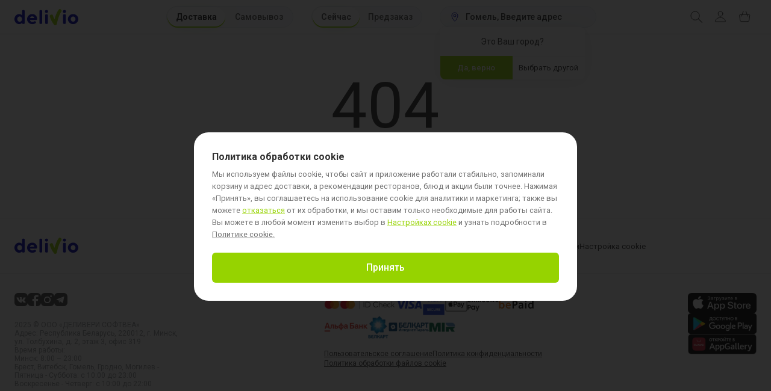

--- FILE ---
content_type: text/html
request_url: https://delivio.by/gomel/restaurant/kardinale
body_size: 1809
content:
<!DOCTYPE html>
<html lang="ru">
  <head>

    <meta charset="utf-8" />
    <link rel="icon" href="/favicon.ico" />
    <link rel="apple-touch-icon" sizes="180x180" href="/apple-touch-icon.png" />
    <link rel="icon" type="image/png" sizes="32x32" href="/favicon-32x32.png" />
    <link rel="icon" type="image/png" sizes="16x16" href="/favicon-16x16.png" />
    <link rel="mask-icon" href="/safari-pinned-tab.svg" color="#5bbad5" />
    <meta name="msapplication-TileColor" content="#00aba9" />
    <meta name="theme-color" content="#ffffff" />
    <meta property="og:title" name="title" content="Delivio" />
    <meta property="og:description" content="Delivio – сервис для заказа блюд из кафе и ресторанов города." />
    <meta property="og:url" content="https://delivio.by" />
    <meta property="og:image" name="image" content="https://delivio.by/og.jpg" />
    <meta property="og:image:width" content="400" />
    <meta property="og:image:height" content="400" />
    <meta property="og:type" content="website" />
    <meta name="facebook-domain-verification" content="y0k8oz35ifqvfbkyxi4dwkjltr0kp0" />
    <meta name="twitter:card" content="summary_large_image" />
    <meta name="twitter:title" content="Delivio" />
    <meta
      name="twitter:description"
      content="Delivio – сервис для заказа блюд из кафе и ресторанов города."
    />
    <meta name="twitter:image" content="http://delivio.by/og.jpg" />
    <meta name="author" content="ООО «Деливери Софтвеа»" />
    <meta name="apple-mobile-web-app-title" content="DELIVIO" />
    <meta name="application-name" content="DELIVIO" />
    <meta name="viewport" content="width=device-width, initial-scale=1" />
    <!--
      manifest.json provides metadata used when your web app is installed on a
      user's mobile device or desktop. See https://developers.google.com/web/fundamentals/web-app-manifest/
    -->
    <link rel="manifest" href="/manifest.json" />

    <link rel="preconnect" href="https://fonts.googleapis.com" />
    <link rel="preconnect" href="https://fonts.gstatic.com" crossorigin />
    <link
      href="https://fonts.googleapis.com/css2?family=Roboto:wght@400;500;700&display=swap"
      rel="stylesheet"
    />

    <title>Деливио</title>
    <script defer src="https://js.bepaid.by/widget/be_gateway.js"></script>
    <!-- <script async type="text/javascript" src="https://static.xoalt.com/engine/engine.js"></script> -->
    <script type="module" crossorigin src="/assets/index-CDGTtcwS.js"></script>
    <link rel="stylesheet" crossorigin href="/assets/index-BtVPs7cB.css">
  </head>

  <body>

    <noscript class="noscript-banner">You need to enable JavaScript to run this app.</noscript>
    <div id="root"></div>
    <div id="modal-root"></div>

    <script type="text/javascript">
      if ('false' === 'false') {
        var digiScript = document.createElement('script');
        digiScript.src = '//cdn.diginetica.net/3226/client.js';
        digiScript.async = true;
        document.body.appendChild(digiScript);
      }
    </script>

    <script>
      window.ymapsWasLoadedRuRu = () => (window.ymapsWasLoadedRuRuFlag = true);
    </script>

    <!-- TODO: add parameter "coordorder" to yandex map, swap longitude and latitude -->
    <script src="https://api-maps.yandex.ru/2.1/?apikey=62b3b52b-bb30-4ec3-8cdc-f99d08a09729&suggest_apikey=cab564f8-5ae2-4938-b6ea-334144fe5c63&lang=ru_RU&onload=ymapsWasLoadedRuRu"></script>

    <!-- Yandex share -->
    <script async src="https://yastatic.net/share2/share.js"></script>



    <!-- roxchat button generation date: 2025-02-20 version: 2023.1 -->
    <a class="roxchat_button" href="#" rel="roxchat">
      <img src="https://delivioby.rox.chat/button.php" border="0"/>
    </a>
    <script type="text/javascript">
      roxchat = {
        accountName: "delivioby",
        domain: "delivioby.rox.chat",
        location: "default"
      };

      (function () {
        var s = document.createElement("script");
        s.type = "text/javascript";
        s.src = "https://delivioby.rox.chat/js/button.js";
        document.getElementsByTagName("head")[0].appendChild(s);
      })();
    </script>
    <!-- /roxchat button -->
     
     <!-- xoalt integration -->
    <!-- <script type="text/javascript">(adsbyxoalt = window.adsbyxoalt || []).push({});</script> -->
  </body>
</html>


--- FILE ---
content_type: text/css
request_url: https://delivio.by/assets/index-BtVPs7cB.css
body_size: 128079
content:
@charset "UTF-8";._MuiTextField_1b8ow_1{width:100%;border:0;outline:0}._MuiTextField_1b8ow_1>div{border:0;outline:0}._MuiTextField_1b8ow_1>div>input{border:0;outline:0;border-radius:12px;color:#000;box-shadow:inset 0 -3px 0 0 var(--gray-hover);background:var(--white)}._MuiTextField_1b8ow_1>div>input:focus{border:0;outline:0;box-shadow:inset 0 -3px 0 0 var(--gray-hover)}._MuiTextField_1b8ow_1>div>fieldset{display:none}._MuiTextField_1b8ow_1._primary_1b8ow_26>div>input{box-shadow:inset 0 -3px 0 0 var(--primaryColor)}._label_1ux13_1{position:relative}._error_1ux13_5{margin:0;padding:0;font-size:.875em;color:var(--error);position:absolute}@font-face{font-family:Montserrat;src:url(/fonts/montserrat/Montserrat-Bold.woff2) format("woff2"),url(/fonts/montserrat/Montserrat-Bold.woff) format("woff");font-weight:700;font-style:normal}@font-face{font-family:Montserrat;src:url(/fonts/montserrat/Montserrat-ExtraBold.woff2) format("woff2"),url(/fonts/montserrat/Montserrat-ExtraBold.woff) format("woff");font-weight:800;font-style:normal}:root{--white: #ffffff;--primaryColor: #96D300;--error: #ff6567;--black: #0a0a0a;--darkerGray: #9c9fa2;--gray-hover: #E8E8E8}input[type=tel]{margin:0;padding:0}@media screen and (min-width: 36em){.reveal.large,.reveal.small,.reveal.tiny,.reveal{right:auto;left:auto;margin:0 auto}}/*! normalize.css v8.0.0 | MIT License | github.com/necolas/normalize.css */html{line-height:1.15;-webkit-text-size-adjust:100%}body{margin:0}h1{font-size:2em;margin:.67em 0}hr{box-sizing:content-box;height:0;overflow:visible}pre{font-family:monospace,monospace;font-size:1em}a{background-color:transparent}b,strong{font-weight:bolder}code,kbd,samp{font-family:monospace,monospace;font-size:1em}small{font-size:80%}sub,sup{font-size:75%;line-height:0;position:relative;vertical-align:baseline}sub{bottom:-.25em}sup{top:-.5em}img{border-style:none}button,input,optgroup,select,textarea{font-family:inherit;font-size:100%;line-height:1.15;margin:0}button,input{overflow:visible}button,select{text-transform:none}button,[type=button],[type=reset],[type=submit]{-webkit-appearance:button}button::-moz-focus-inner,[type=button]::-moz-focus-inner,[type=reset]::-moz-focus-inner,[type=submit]::-moz-focus-inner{border-style:none;padding:0}button:-moz-focusring,[type=button]:-moz-focusring,[type=reset]:-moz-focusring,[type=submit]:-moz-focusring{outline:1px dotted ButtonText}fieldset{padding:.35em .75em .625em}textarea{overflow:auto}[type=checkbox],[type=radio]{box-sizing:border-box;padding:0}[type=number]::-webkit-inner-spin-button,[type=number]::-webkit-outer-spin-button{height:auto}[type=search]{-webkit-appearance:textfield;outline-offset:-2px}[type=search]::-webkit-search-decoration{-webkit-appearance:none}::-webkit-file-upload-button{-webkit-appearance:button;font:inherit}details{display:block}summary{display:list-item}template{display:none}[hidden]{display:none}.foundation-mq{font-family:"small=0em&xsmall=23.4375em&showcart=27.5em&medium=36em&xmedium=48em&large=64em&xlarge=75em&xxlarge=90em"}html{box-sizing:border-box;font-size:100%}*,*:before,*:after{box-sizing:inherit}body{margin:0;padding:0;background:#fff;font-family:Roboto,-apple-system,Segoe UI,Arial,sans-serif;font-weight:400;line-height:1.5;color:#0a0a0a;-webkit-font-smoothing:antialiased;-moz-osx-font-smoothing:grayscale}img{display:inline-block;vertical-align:middle;max-width:100%;height:auto;-ms-interpolation-mode:bicubic}textarea{height:auto;min-height:50px;border-radius:6px}select{box-sizing:border-box;width:100%;border-radius:6px}button{padding:0;-webkit-appearance:none;-moz-appearance:none;appearance:none;border:0;border-radius:6px;background:transparent;line-height:1;cursor:auto}[data-whatinput=mouse] button{outline:0}pre{overflow:auto}button,input,optgroup,select,textarea{font-family:inherit}[type=text],[type=password],[type=date],[type=datetime],[type=datetime-local],[type=month],[type=week],[type=email],[type=number],[type=search],[type=tel],[type=time],[type=url],[type=color],textarea{display:block;box-sizing:border-box;width:100%;height:2.5rem;margin:0 0 1rem;padding:.625rem;border:1px solid #e1e1e1;border-radius:0;background-color:#fff;box-shadow:none;font-family:inherit;font-size:.875rem;font-weight:400;line-height:1.5;color:#0a0a0a;transition:box-shadow .5s,border-color .25s ease-in-out;-webkit-appearance:none;-moz-appearance:none;appearance:none}[type=text]:focus,[type=password]:focus,[type=date]:focus,[type=datetime]:focus,[type=datetime-local]:focus,[type=month]:focus,[type=week]:focus,[type=email]:focus,[type=number]:focus,[type=search]:focus,[type=tel]:focus,[type=time]:focus,[type=url]:focus,[type=color]:focus,textarea:focus{outline:none;border:1px solid #96d300;background-color:#fff;box-shadow:0 0 5px #e1e1e1;transition:box-shadow .5s,border-color .25s ease-in-out}textarea{max-width:100%}textarea[rows]{height:auto}input:disabled,input[readonly],textarea:disabled,textarea[readonly]{background-color:#fafafa;cursor:not-allowed}[type=submit],[type=button]{-webkit-appearance:none;-moz-appearance:none;appearance:none;border-radius:6px}input[type=search]{box-sizing:border-box}::placeholder{color:#9c9fa2}[type=file],[type=checkbox],[type=radio]{margin:0 0 1rem}[type=checkbox]+label,[type=radio]+label{display:inline-block;vertical-align:baseline;margin-left:.5rem;margin-right:1rem;margin-bottom:0}[type=checkbox]+label[for],[type=radio]+label[for]{cursor:pointer}label>[type=checkbox],label>[type=radio]{margin-right:.5rem}[type=file]{width:100%}label{display:block;margin:0;font-size:.875rem;font-weight:400;line-height:1.8;color:#0a0a0a}label.middle{margin:0 0 1rem;padding:.5625rem 0}fieldset{margin:0;padding:0;border:0}select{height:2.5rem;margin:0 0 1rem;padding:.625rem 1.5rem .625rem .625rem;-webkit-appearance:none;-moz-appearance:none;appearance:none;border:1px solid #e1e1e1;border-radius:6px;background-color:#fff;font-family:inherit;font-size:.875rem;font-weight:400;line-height:1.5;color:#0a0a0a;background-image:url("data:image/svg+xml;utf8,<svg xmlns='http://www.w3.org/2000/svg' version='1.1' width='32' height='24' viewBox='0 0 32 24'><polygon points='0,0 32,0 16,24' style='fill: rgb%28156, 159, 162%29'></polygon></svg>");background-origin:content-box;background-position:right -1rem center;background-repeat:no-repeat;background-size:9px 6px;transition:box-shadow .5s,border-color .25s ease-in-out}@media screen and (min-width: 0�){select{background-image:url([data-uri])}}select:focus{outline:none;border:1px solid #96d300;background-color:#fff;box-shadow:0 0 5px #e1e1e1;transition:box-shadow .5s,border-color .25s ease-in-out}select:disabled{background-color:#fafafa;cursor:not-allowed}select::-ms-expand{display:none}select[multiple]{height:auto;background-image:none}div,dl,dt,dd,ul,ol,li,h1,h2,h3,h4,h5,h6,pre,form,p,blockquote,th,td{margin:0;padding:0}p{margin-bottom:1rem;font-size:inherit;line-height:1.6;text-rendering:optimizeLegibility}em,i{font-style:italic;line-height:inherit}strong,b{font-weight:500;line-height:inherit}small{font-size:80%;line-height:inherit}h1,.h1,h2,.h2,h3,.h3,h4,.h4,h5,.h5,h6,.h6{font-family:Roboto,-apple-system,Segoe UI,Arial,sans-serif;font-style:normal;font-weight:500;color:inherit;text-rendering:optimizeLegibility}h1 small,.h1 small,h2 small,.h2 small,h3 small,.h3 small,h4 small,.h4 small,h5 small,.h5 small,h6 small,.h6 small{line-height:0;color:#e1e1e1}h1,.h1{font-size:1.75rem;line-height:1.4;margin-top:0;margin-bottom:0}h2,.h2{font-size:1.5rem;line-height:1.4;margin-top:0;margin-bottom:0}h3,.h3{font-size:1.375rem;line-height:1.4;margin-top:0;margin-bottom:0}h4,.h4{font-size:1.125rem;line-height:1.4;margin-top:0;margin-bottom:0}h5,.h5{font-size:1.0625rem;line-height:1.4;margin-top:0;margin-bottom:0}h6,.h6{font-size:1rem;line-height:1.4;margin-top:0;margin-bottom:0}@media screen and (min-width: 36em){h1,.h1{font-size:2.375rem}h2,.h2{font-size:1.875rem}h3,.h3{font-size:1.5rem}h4,.h4{font-size:1.25rem}h5,.h5{font-size:1rem}h6,.h6{font-size:.875rem}}a{line-height:inherit;color:#73a200;text-decoration:none;cursor:pointer}a:hover,a:focus{color:#638b00}a img{border:0}hr{clear:both;max-width:87.5rem;height:0;margin:1.25rem auto;border-top:0;border-right:0;border-bottom:1px solid #e1e1e1;border-left:0}ul,ol,dl{margin-bottom:1rem;list-style-position:outside;line-height:1.6}li{font-size:inherit}ul{margin-left:1.25rem;list-style-type:disc}ol{margin-left:1.25rem}ul ul,ul ol,ol ul,ol ol{margin-left:1.25rem;margin-bottom:0}dl{margin-bottom:1rem}dl dt{margin-bottom:.3rem;font-weight:500}blockquote{margin:0 0 1rem;padding:.5625rem 1.25rem 0 1.1875rem;border-left:1px solid #e1e1e1}blockquote,blockquote p{line-height:1.6;color:#cacdd1}cite{display:block;font-size:.8125rem;color:#cacdd1}cite:before{content:"— "}figure{margin:0}code{padding:.125rem .3125rem .0625rem;border:1px solid #e1e1e1;background-color:#fafafa;font-family:Consolas,Liberation Mono,Courier,monospace;font-weight:400;color:#0a0a0a}kbd{margin:0;padding:.125rem .25rem 0;background-color:#fafafa;font-family:Consolas,Liberation Mono,Courier,monospace;color:#0a0a0a;border-radius:6px}.text-left{text-align:left}.text-right{text-align:right}.text-center{text-align:center}.text-justify{text-align:justify}@media screen and (min-width: 23.4375em){.xsmall-text-left{text-align:left}.xsmall-text-right{text-align:right}.xsmall-text-center{text-align:center}.xsmall-text-justify{text-align:justify}}@media screen and (min-width: 36em){.medium-text-left{text-align:left}.medium-text-right{text-align:right}.medium-text-center{text-align:center}.medium-text-justify{text-align:justify}}@media screen and (min-width: 48em){.xmedium-text-left{text-align:left}.xmedium-text-right{text-align:right}.xmedium-text-center{text-align:center}.xmedium-text-justify{text-align:justify}}@media screen and (min-width: 64em){.large-text-left{text-align:left}.large-text-right{text-align:right}.large-text-center{text-align:center}.large-text-justify{text-align:justify}}.grid-container{padding-right:.3125rem;padding-left:.3125rem;max-width:87.5rem;margin-left:auto;margin-right:auto}@media screen and (min-width: 36em){.grid-container{padding-right:.9375rem;padding-left:.9375rem}}.grid-container.fluid{padding-right:.3125rem;padding-left:.3125rem;max-width:100%;margin-left:auto;margin-right:auto}@media screen and (min-width: 36em){.grid-container.fluid{padding-right:.9375rem;padding-left:.9375rem}}.grid-container.full{padding-right:0;padding-left:0;max-width:100%;margin-left:auto;margin-right:auto}.cell{flex:0 0 auto;min-height:0px;min-width:0px;width:100%}.cell.auto{flex:1 1 0px}.grid-x>.auto{width:auto}.grid-x>.shrink{width:auto}.grid-x>.small-shrink,.grid-x>.small-full,.grid-x>.small-1,.grid-x>.small-2,.grid-x>.small-3,.grid-x>.small-4,.grid-x>.small-5,.grid-x>.small-6,.grid-x>.small-7,.grid-x>.small-8,.grid-x>.small-9,.grid-x>.small-10,.grid-x>.small-11,.grid-x>.small-12{flex-basis:auto}@media screen and (min-width: 23.4375em){.grid-x>.xsmall-shrink,.grid-x>.xsmall-full,.grid-x>.xsmall-1,.grid-x>.xsmall-2,.grid-x>.xsmall-3,.grid-x>.xsmall-4,.grid-x>.xsmall-5,.grid-x>.xsmall-6,.grid-x>.xsmall-7,.grid-x>.xsmall-8,.grid-x>.xsmall-9,.grid-x>.xsmall-10,.grid-x>.xsmall-11,.grid-x>.xsmall-12{flex-basis:auto}}@media screen and (min-width: 36em){.grid-x>.medium-shrink,.grid-x>.medium-full,.grid-x>.medium-1,.grid-x>.medium-2,.grid-x>.medium-3,.grid-x>.medium-4,.grid-x>.medium-5,.grid-x>.medium-6,.grid-x>.medium-7,.grid-x>.medium-8,.grid-x>.medium-9,.grid-x>.medium-10,.grid-x>.medium-11,.grid-x>.medium-12{flex-basis:auto}}@media screen and (min-width: 48em){.grid-x>.xmedium-shrink,.grid-x>.xmedium-full,.grid-x>.xmedium-1,.grid-x>.xmedium-2,.grid-x>.xmedium-3,.grid-x>.xmedium-4,.grid-x>.xmedium-5,.grid-x>.xmedium-6,.grid-x>.xmedium-7,.grid-x>.xmedium-8,.grid-x>.xmedium-9,.grid-x>.xmedium-10,.grid-x>.xmedium-11,.grid-x>.xmedium-12{flex-basis:auto}}@media screen and (min-width: 64em){.grid-x>.large-shrink,.grid-x>.large-full,.grid-x>.large-1,.grid-x>.large-2,.grid-x>.large-3,.grid-x>.large-4,.grid-x>.large-5,.grid-x>.large-6,.grid-x>.large-7,.grid-x>.large-8,.grid-x>.large-9,.grid-x>.large-10,.grid-x>.large-11,.grid-x>.large-12{flex-basis:auto}}.grid-x>.small-12,.grid-x>.small-11,.grid-x>.small-10,.grid-x>.small-9,.grid-x>.small-8,.grid-x>.small-7,.grid-x>.small-6,.grid-x>.small-5,.grid-x>.small-4,.grid-x>.small-3,.grid-x>.small-2,.grid-x>.small-1{flex:0 0 auto}.grid-x>.small-1{width:8.3333333333%}.grid-x>.small-2{width:16.6666666667%}.grid-x>.small-3{width:25%}.grid-x>.small-4{width:33.3333333333%}.grid-x>.small-5{width:41.6666666667%}.grid-x>.small-6{width:50%}.grid-x>.small-7{width:58.3333333333%}.grid-x>.small-8{width:66.6666666667%}.grid-x>.small-9{width:75%}.grid-x>.small-10{width:83.3333333333%}.grid-x>.small-11{width:91.6666666667%}.grid-x>.small-12{width:100%}@media screen and (min-width: 23.4375em){.grid-x>.xsmall-auto{flex:1 1 0px;width:auto}.grid-x>.xsmall-12,.grid-x>.xsmall-11,.grid-x>.xsmall-10,.grid-x>.xsmall-9,.grid-x>.xsmall-8,.grid-x>.xsmall-7,.grid-x>.xsmall-6,.grid-x>.xsmall-5,.grid-x>.xsmall-4,.grid-x>.xsmall-3,.grid-x>.xsmall-2,.grid-x>.xsmall-1,.grid-x>.xsmall-shrink{flex:0 0 auto}.grid-x>.xsmall-shrink{width:auto}.grid-x>.xsmall-1{width:8.3333333333%}.grid-x>.xsmall-2{width:16.6666666667%}.grid-x>.xsmall-3{width:25%}.grid-x>.xsmall-4{width:33.3333333333%}.grid-x>.xsmall-5{width:41.6666666667%}.grid-x>.xsmall-6{width:50%}.grid-x>.xsmall-7{width:58.3333333333%}.grid-x>.xsmall-8{width:66.6666666667%}.grid-x>.xsmall-9{width:75%}.grid-x>.xsmall-10{width:83.3333333333%}.grid-x>.xsmall-11{width:91.6666666667%}.grid-x>.xsmall-12{width:100%}}@media screen and (min-width: 36em){.grid-x>.medium-auto{flex:1 1 0px;width:auto}.grid-x>.medium-12,.grid-x>.medium-11,.grid-x>.medium-10,.grid-x>.medium-9,.grid-x>.medium-8,.grid-x>.medium-7,.grid-x>.medium-6,.grid-x>.medium-5,.grid-x>.medium-4,.grid-x>.medium-3,.grid-x>.medium-2,.grid-x>.medium-1,.grid-x>.medium-shrink{flex:0 0 auto}.grid-x>.medium-shrink{width:auto}.grid-x>.medium-1{width:8.3333333333%}.grid-x>.medium-2{width:16.6666666667%}.grid-x>.medium-3{width:25%}.grid-x>.medium-4{width:33.3333333333%}.grid-x>.medium-5{width:41.6666666667%}.grid-x>.medium-6{width:50%}.grid-x>.medium-7{width:58.3333333333%}.grid-x>.medium-8{width:66.6666666667%}.grid-x>.medium-9{width:75%}.grid-x>.medium-10{width:83.3333333333%}.grid-x>.medium-11{width:91.6666666667%}.grid-x>.medium-12{width:100%}}@media screen and (min-width: 48em){.grid-x>.xmedium-auto{flex:1 1 0px;width:auto}.grid-x>.xmedium-12,.grid-x>.xmedium-11,.grid-x>.xmedium-10,.grid-x>.xmedium-9,.grid-x>.xmedium-8,.grid-x>.xmedium-7,.grid-x>.xmedium-6,.grid-x>.xmedium-5,.grid-x>.xmedium-4,.grid-x>.xmedium-3,.grid-x>.xmedium-2,.grid-x>.xmedium-1,.grid-x>.xmedium-shrink{flex:0 0 auto}.grid-x>.xmedium-shrink{width:auto}.grid-x>.xmedium-1{width:8.3333333333%}.grid-x>.xmedium-2{width:16.6666666667%}.grid-x>.xmedium-3{width:25%}.grid-x>.xmedium-4{width:33.3333333333%}.grid-x>.xmedium-5{width:41.6666666667%}.grid-x>.xmedium-6{width:50%}.grid-x>.xmedium-7{width:58.3333333333%}.grid-x>.xmedium-8{width:66.6666666667%}.grid-x>.xmedium-9{width:75%}.grid-x>.xmedium-10{width:83.3333333333%}.grid-x>.xmedium-11{width:91.6666666667%}.grid-x>.xmedium-12{width:100%}}@media screen and (min-width: 64em){.grid-x>.large-auto{flex:1 1 0px;width:auto}.grid-x>.large-12,.grid-x>.large-11,.grid-x>.large-10,.grid-x>.large-9,.grid-x>.large-8,.grid-x>.large-7,.grid-x>.large-6,.grid-x>.large-5,.grid-x>.large-4,.grid-x>.large-3,.grid-x>.large-2,.grid-x>.large-1,.grid-x>.large-shrink{flex:0 0 auto}.grid-x>.large-shrink{width:auto}.grid-x>.large-1{width:8.3333333333%}.grid-x>.large-2{width:16.6666666667%}.grid-x>.large-3{width:25%}.grid-x>.large-4{width:33.3333333333%}.grid-x>.large-5{width:41.6666666667%}.grid-x>.large-6{width:50%}.grid-x>.large-7{width:58.3333333333%}.grid-x>.large-8{width:66.6666666667%}.grid-x>.large-9{width:75%}.grid-x>.large-10{width:83.3333333333%}.grid-x>.large-11{width:91.6666666667%}.grid-x>.large-12{width:100%}}.grid-margin-x:not(.grid-x)>.cell{width:auto}.grid-margin-y:not(.grid-y)>.cell{height:auto}.grid-margin-x{margin-left:-.3125rem;margin-right:-.3125rem}@media screen and (min-width: 36em){.grid-margin-x{margin-left:-.9375rem;margin-right:-.9375rem}}.grid-margin-x>.cell{width:calc(100% - .625rem);margin-left:.3125rem;margin-right:.3125rem}@media screen and (min-width: 36em){.grid-margin-x>.cell{width:calc(100% - 1.875rem);margin-left:.9375rem;margin-right:.9375rem}}.grid-margin-x>.auto{width:auto}.grid-margin-x>.shrink{width:auto}.grid-margin-x>.small-1{width:calc(8.3333333333% - .625rem)}.grid-margin-x>.small-2{width:calc(16.6666666667% - .625rem)}.grid-margin-x>.small-3{width:calc(25% - .625rem)}.grid-margin-x>.small-4{width:calc(33.3333333333% - .625rem)}.grid-margin-x>.small-5{width:calc(41.6666666667% - .625rem)}.grid-margin-x>.small-6{width:calc(50% - .625rem)}.grid-margin-x>.small-7{width:calc(58.3333333333% - .625rem)}.grid-margin-x>.small-8{width:calc(66.6666666667% - .625rem)}.grid-margin-x>.small-9{width:calc(75% - .625rem)}.grid-margin-x>.small-10{width:calc(83.3333333333% - .625rem)}.grid-margin-x>.small-11{width:calc(91.6666666667% - .625rem)}.grid-margin-x>.small-12{width:calc(100% - .625rem)}@media screen and (min-width: 23.4375em){.grid-margin-x>.xsmall-auto{width:auto}.grid-margin-x>.xsmall-shrink{width:auto}.grid-margin-x>.xsmall-1{width:calc(8.3333333333% - .625rem)}.grid-margin-x>.xsmall-2{width:calc(16.6666666667% - .625rem)}.grid-margin-x>.xsmall-3{width:calc(25% - .625rem)}.grid-margin-x>.xsmall-4{width:calc(33.3333333333% - .625rem)}.grid-margin-x>.xsmall-5{width:calc(41.6666666667% - .625rem)}.grid-margin-x>.xsmall-6{width:calc(50% - .625rem)}.grid-margin-x>.xsmall-7{width:calc(58.3333333333% - .625rem)}.grid-margin-x>.xsmall-8{width:calc(66.6666666667% - .625rem)}.grid-margin-x>.xsmall-9{width:calc(75% - .625rem)}.grid-margin-x>.xsmall-10{width:calc(83.3333333333% - .625rem)}.grid-margin-x>.xsmall-11{width:calc(91.6666666667% - .625rem)}.grid-margin-x>.xsmall-12{width:calc(100% - .625rem)}}@media screen and (min-width: 36em){.grid-margin-x>.auto{width:auto}.grid-margin-x>.shrink{width:auto}.grid-margin-x>.small-1{width:calc(8.3333333333% - 1.875rem)}.grid-margin-x>.small-2{width:calc(16.6666666667% - 1.875rem)}.grid-margin-x>.small-3{width:calc(25% - 1.875rem)}.grid-margin-x>.small-4{width:calc(33.3333333333% - 1.875rem)}.grid-margin-x>.small-5{width:calc(41.6666666667% - 1.875rem)}.grid-margin-x>.small-6{width:calc(50% - 1.875rem)}.grid-margin-x>.small-7{width:calc(58.3333333333% - 1.875rem)}.grid-margin-x>.small-8{width:calc(66.6666666667% - 1.875rem)}.grid-margin-x>.small-9{width:calc(75% - 1.875rem)}.grid-margin-x>.small-10{width:calc(83.3333333333% - 1.875rem)}.grid-margin-x>.small-11{width:calc(91.6666666667% - 1.875rem)}.grid-margin-x>.small-12{width:calc(100% - 1.875rem)}.grid-margin-x>.xsmall-auto{width:auto}.grid-margin-x>.xsmall-shrink{width:auto}.grid-margin-x>.xsmall-1{width:calc(8.3333333333% - 1.875rem)}.grid-margin-x>.xsmall-2{width:calc(16.6666666667% - 1.875rem)}.grid-margin-x>.xsmall-3{width:calc(25% - 1.875rem)}.grid-margin-x>.xsmall-4{width:calc(33.3333333333% - 1.875rem)}.grid-margin-x>.xsmall-5{width:calc(41.6666666667% - 1.875rem)}.grid-margin-x>.xsmall-6{width:calc(50% - 1.875rem)}.grid-margin-x>.xsmall-7{width:calc(58.3333333333% - 1.875rem)}.grid-margin-x>.xsmall-8{width:calc(66.6666666667% - 1.875rem)}.grid-margin-x>.xsmall-9{width:calc(75% - 1.875rem)}.grid-margin-x>.xsmall-10{width:calc(83.3333333333% - 1.875rem)}.grid-margin-x>.xsmall-11{width:calc(91.6666666667% - 1.875rem)}.grid-margin-x>.xsmall-12{width:calc(100% - 1.875rem)}.grid-margin-x>.showcart-auto{width:auto}.grid-margin-x>.showcart-shrink{width:auto}.grid-margin-x>.showcart-1{width:calc(8.3333333333% - 1.875rem)}.grid-margin-x>.showcart-2{width:calc(16.6666666667% - 1.875rem)}.grid-margin-x>.showcart-3{width:calc(25% - 1.875rem)}.grid-margin-x>.showcart-4{width:calc(33.3333333333% - 1.875rem)}.grid-margin-x>.showcart-5{width:calc(41.6666666667% - 1.875rem)}.grid-margin-x>.showcart-6{width:calc(50% - 1.875rem)}.grid-margin-x>.showcart-7{width:calc(58.3333333333% - 1.875rem)}.grid-margin-x>.showcart-8{width:calc(66.6666666667% - 1.875rem)}.grid-margin-x>.showcart-9{width:calc(75% - 1.875rem)}.grid-margin-x>.showcart-10{width:calc(83.3333333333% - 1.875rem)}.grid-margin-x>.showcart-11{width:calc(91.6666666667% - 1.875rem)}.grid-margin-x>.showcart-12{width:calc(100% - 1.875rem)}.grid-margin-x>.medium-auto{width:auto}.grid-margin-x>.medium-shrink{width:auto}.grid-margin-x>.medium-1{width:calc(8.3333333333% - 1.875rem)}.grid-margin-x>.medium-2{width:calc(16.6666666667% - 1.875rem)}.grid-margin-x>.medium-3{width:calc(25% - 1.875rem)}.grid-margin-x>.medium-4{width:calc(33.3333333333% - 1.875rem)}.grid-margin-x>.medium-5{width:calc(41.6666666667% - 1.875rem)}.grid-margin-x>.medium-6{width:calc(50% - 1.875rem)}.grid-margin-x>.medium-7{width:calc(58.3333333333% - 1.875rem)}.grid-margin-x>.medium-8{width:calc(66.6666666667% - 1.875rem)}.grid-margin-x>.medium-9{width:calc(75% - 1.875rem)}.grid-margin-x>.medium-10{width:calc(83.3333333333% - 1.875rem)}.grid-margin-x>.medium-11{width:calc(91.6666666667% - 1.875rem)}.grid-margin-x>.medium-12{width:calc(100% - 1.875rem)}}@media screen and (min-width: 48em){.grid-margin-x>.xmedium-auto{width:auto}.grid-margin-x>.xmedium-shrink{width:auto}.grid-margin-x>.xmedium-1{width:calc(8.3333333333% - 1.875rem)}.grid-margin-x>.xmedium-2{width:calc(16.6666666667% - 1.875rem)}.grid-margin-x>.xmedium-3{width:calc(25% - 1.875rem)}.grid-margin-x>.xmedium-4{width:calc(33.3333333333% - 1.875rem)}.grid-margin-x>.xmedium-5{width:calc(41.6666666667% - 1.875rem)}.grid-margin-x>.xmedium-6{width:calc(50% - 1.875rem)}.grid-margin-x>.xmedium-7{width:calc(58.3333333333% - 1.875rem)}.grid-margin-x>.xmedium-8{width:calc(66.6666666667% - 1.875rem)}.grid-margin-x>.xmedium-9{width:calc(75% - 1.875rem)}.grid-margin-x>.xmedium-10{width:calc(83.3333333333% - 1.875rem)}.grid-margin-x>.xmedium-11{width:calc(91.6666666667% - 1.875rem)}.grid-margin-x>.xmedium-12{width:calc(100% - 1.875rem)}}@media screen and (min-width: 64em){.grid-margin-x>.large-auto{width:auto}.grid-margin-x>.large-shrink{width:auto}.grid-margin-x>.large-1{width:calc(8.3333333333% - 1.875rem)}.grid-margin-x>.large-2{width:calc(16.6666666667% - 1.875rem)}.grid-margin-x>.large-3{width:calc(25% - 1.875rem)}.grid-margin-x>.large-4{width:calc(33.3333333333% - 1.875rem)}.grid-margin-x>.large-5{width:calc(41.6666666667% - 1.875rem)}.grid-margin-x>.large-6{width:calc(50% - 1.875rem)}.grid-margin-x>.large-7{width:calc(58.3333333333% - 1.875rem)}.grid-margin-x>.large-8{width:calc(66.6666666667% - 1.875rem)}.grid-margin-x>.large-9{width:calc(75% - 1.875rem)}.grid-margin-x>.large-10{width:calc(83.3333333333% - 1.875rem)}.grid-margin-x>.large-11{width:calc(91.6666666667% - 1.875rem)}.grid-margin-x>.large-12{width:calc(100% - 1.875rem)}}.grid-padding-x .grid-padding-x{margin-right:-.3125rem;margin-left:-.3125rem}@media screen and (min-width: 36em){.grid-padding-x .grid-padding-x{margin-right:-.9375rem;margin-left:-.9375rem}}.grid-container:not(.full)>.grid-padding-x{margin-right:-.3125rem;margin-left:-.3125rem}@media screen and (min-width: 36em){.grid-container:not(.full)>.grid-padding-x{margin-right:-.9375rem;margin-left:-.9375rem}}.grid-padding-x>.cell{padding-right:.3125rem;padding-left:.3125rem}@media screen and (min-width: 36em){.grid-padding-x>.cell{padding-right:.9375rem;padding-left:.9375rem}}.small-up-1>.cell{width:100%}.small-up-2>.cell{width:50%}.small-up-3>.cell{width:33.3333333333%}.small-up-4>.cell{width:25%}.small-up-5>.cell{width:20%}.small-up-6>.cell{width:16.6666666667%}.small-up-7>.cell{width:14.2857142857%}.small-up-8>.cell{width:12.5%}@media screen and (min-width: 23.4375em){.xsmall-up-1>.cell{width:100%}.xsmall-up-2>.cell{width:50%}.xsmall-up-3>.cell{width:33.3333333333%}.xsmall-up-4>.cell{width:25%}.xsmall-up-5>.cell{width:20%}.xsmall-up-6>.cell{width:16.6666666667%}.xsmall-up-7>.cell{width:14.2857142857%}.xsmall-up-8>.cell{width:12.5%}}@media screen and (min-width: 36em){.medium-up-1>.cell{width:100%}.medium-up-2>.cell{width:50%}.medium-up-3>.cell{width:33.3333333333%}.medium-up-4>.cell{width:25%}.medium-up-5>.cell{width:20%}.medium-up-6>.cell{width:16.6666666667%}.medium-up-7>.cell{width:14.2857142857%}.medium-up-8>.cell{width:12.5%}}@media screen and (min-width: 48em){.xmedium-up-1>.cell{width:100%}.xmedium-up-2>.cell{width:50%}.xmedium-up-3>.cell{width:33.3333333333%}.xmedium-up-4>.cell{width:25%}.xmedium-up-5>.cell{width:20%}.xmedium-up-6>.cell{width:16.6666666667%}.xmedium-up-7>.cell{width:14.2857142857%}.xmedium-up-8>.cell{width:12.5%}}@media screen and (min-width: 64em){.large-up-1>.cell{width:100%}.large-up-2>.cell{width:50%}.large-up-3>.cell{width:33.3333333333%}.large-up-4>.cell{width:25%}.large-up-5>.cell{width:20%}.large-up-6>.cell{width:16.6666666667%}.large-up-7>.cell{width:14.2857142857%}.large-up-8>.cell{width:12.5%}}.grid-margin-x.small-up-1>.cell{width:calc(100% - .625rem)}.grid-margin-x.small-up-2>.cell{width:calc(50% - .625rem)}.grid-margin-x.small-up-3>.cell{width:calc(33.3333333333% - .625rem)}.grid-margin-x.small-up-4>.cell{width:calc(25% - .625rem)}.grid-margin-x.small-up-5>.cell{width:calc(20% - .625rem)}.grid-margin-x.small-up-6>.cell{width:calc(16.6666666667% - .625rem)}.grid-margin-x.small-up-7>.cell{width:calc(14.2857142857% - .625rem)}.grid-margin-x.small-up-8>.cell{width:calc(12.5% - .625rem)}@media screen and (min-width: 23.4375em){.grid-margin-x.xsmall-up-1>.cell{width:calc(100% - .625rem)}.grid-margin-x.xsmall-up-2>.cell{width:calc(50% - .625rem)}.grid-margin-x.xsmall-up-3>.cell{width:calc(33.3333333333% - .625rem)}.grid-margin-x.xsmall-up-4>.cell{width:calc(25% - .625rem)}.grid-margin-x.xsmall-up-5>.cell{width:calc(20% - .625rem)}.grid-margin-x.xsmall-up-6>.cell{width:calc(16.6666666667% - .625rem)}.grid-margin-x.xsmall-up-7>.cell{width:calc(14.2857142857% - .625rem)}.grid-margin-x.xsmall-up-8>.cell{width:calc(12.5% - .625rem)}}@media screen and (min-width: 36em){.grid-margin-x.small-up-1>.cell{width:calc(100% - 1.875rem)}.grid-margin-x.small-up-2>.cell{width:calc(50% - 1.875rem)}.grid-margin-x.small-up-3>.cell{width:calc(33.3333333333% - 1.875rem)}.grid-margin-x.small-up-4>.cell{width:calc(25% - 1.875rem)}.grid-margin-x.small-up-5>.cell{width:calc(20% - 1.875rem)}.grid-margin-x.small-up-6>.cell{width:calc(16.6666666667% - 1.875rem)}.grid-margin-x.small-up-7>.cell{width:calc(14.2857142857% - 1.875rem)}.grid-margin-x.small-up-8>.cell{width:calc(12.5% - 1.875rem)}.grid-margin-x.medium-up-1>.cell{width:calc(100% - 1.875rem)}.grid-margin-x.medium-up-2>.cell{width:calc(50% - 1.875rem)}.grid-margin-x.medium-up-3>.cell{width:calc(33.3333333333% - 1.875rem)}.grid-margin-x.medium-up-4>.cell{width:calc(25% - 1.875rem)}.grid-margin-x.medium-up-5>.cell{width:calc(20% - 1.875rem)}.grid-margin-x.medium-up-6>.cell{width:calc(16.6666666667% - 1.875rem)}.grid-margin-x.medium-up-7>.cell{width:calc(14.2857142857% - 1.875rem)}.grid-margin-x.medium-up-8>.cell{width:calc(12.5% - 1.875rem)}}@media screen and (min-width: 48em){.grid-margin-x.xmedium-up-1>.cell{width:calc(100% - 1.875rem)}.grid-margin-x.xmedium-up-2>.cell{width:calc(50% - 1.875rem)}.grid-margin-x.xmedium-up-3>.cell{width:calc(33.3333333333% - 1.875rem)}.grid-margin-x.xmedium-up-4>.cell{width:calc(25% - 1.875rem)}.grid-margin-x.xmedium-up-5>.cell{width:calc(20% - 1.875rem)}.grid-margin-x.xmedium-up-6>.cell{width:calc(16.6666666667% - 1.875rem)}.grid-margin-x.xmedium-up-7>.cell{width:calc(14.2857142857% - 1.875rem)}.grid-margin-x.xmedium-up-8>.cell{width:calc(12.5% - 1.875rem)}}@media screen and (min-width: 64em){.grid-margin-x.large-up-1>.cell{width:calc(100% - 1.875rem)}.grid-margin-x.large-up-2>.cell{width:calc(50% - 1.875rem)}.grid-margin-x.large-up-3>.cell{width:calc(33.3333333333% - 1.875rem)}.grid-margin-x.large-up-4>.cell{width:calc(25% - 1.875rem)}.grid-margin-x.large-up-5>.cell{width:calc(20% - 1.875rem)}.grid-margin-x.large-up-6>.cell{width:calc(16.6666666667% - 1.875rem)}.grid-margin-x.large-up-7>.cell{width:calc(14.2857142857% - 1.875rem)}.grid-margin-x.large-up-8>.cell{width:calc(12.5% - 1.875rem)}}.small-margin-collapse{margin-right:0;margin-left:0}.small-margin-collapse>.cell{margin-right:0;margin-left:0}.small-margin-collapse>.small-1{width:8.3333333333%}.small-margin-collapse>.small-2{width:16.6666666667%}.small-margin-collapse>.small-3{width:25%}.small-margin-collapse>.small-4{width:33.3333333333%}.small-margin-collapse>.small-5{width:41.6666666667%}.small-margin-collapse>.small-6{width:50%}.small-margin-collapse>.small-7{width:58.3333333333%}.small-margin-collapse>.small-8{width:66.6666666667%}.small-margin-collapse>.small-9{width:75%}.small-margin-collapse>.small-10{width:83.3333333333%}.small-margin-collapse>.small-11{width:91.6666666667%}.small-margin-collapse>.small-12{width:100%}@media screen and (min-width: 23.4375em){.small-margin-collapse>.xsmall-1{width:8.3333333333%}.small-margin-collapse>.xsmall-2{width:16.6666666667%}.small-margin-collapse>.xsmall-3{width:25%}.small-margin-collapse>.xsmall-4{width:33.3333333333%}.small-margin-collapse>.xsmall-5{width:41.6666666667%}.small-margin-collapse>.xsmall-6{width:50%}.small-margin-collapse>.xsmall-7{width:58.3333333333%}.small-margin-collapse>.xsmall-8{width:66.6666666667%}.small-margin-collapse>.xsmall-9{width:75%}.small-margin-collapse>.xsmall-10{width:83.3333333333%}.small-margin-collapse>.xsmall-11{width:91.6666666667%}.small-margin-collapse>.xsmall-12{width:100%}}@media screen and (min-width: 36em){.small-margin-collapse>.medium-1{width:8.3333333333%}.small-margin-collapse>.medium-2{width:16.6666666667%}.small-margin-collapse>.medium-3{width:25%}.small-margin-collapse>.medium-4{width:33.3333333333%}.small-margin-collapse>.medium-5{width:41.6666666667%}.small-margin-collapse>.medium-6{width:50%}.small-margin-collapse>.medium-7{width:58.3333333333%}.small-margin-collapse>.medium-8{width:66.6666666667%}.small-margin-collapse>.medium-9{width:75%}.small-margin-collapse>.medium-10{width:83.3333333333%}.small-margin-collapse>.medium-11{width:91.6666666667%}.small-margin-collapse>.medium-12{width:100%}}@media screen and (min-width: 48em){.small-margin-collapse>.xmedium-1{width:8.3333333333%}.small-margin-collapse>.xmedium-2{width:16.6666666667%}.small-margin-collapse>.xmedium-3{width:25%}.small-margin-collapse>.xmedium-4{width:33.3333333333%}.small-margin-collapse>.xmedium-5{width:41.6666666667%}.small-margin-collapse>.xmedium-6{width:50%}.small-margin-collapse>.xmedium-7{width:58.3333333333%}.small-margin-collapse>.xmedium-8{width:66.6666666667%}.small-margin-collapse>.xmedium-9{width:75%}.small-margin-collapse>.xmedium-10{width:83.3333333333%}.small-margin-collapse>.xmedium-11{width:91.6666666667%}.small-margin-collapse>.xmedium-12{width:100%}}@media screen and (min-width: 64em){.small-margin-collapse>.large-1{width:8.3333333333%}.small-margin-collapse>.large-2{width:16.6666666667%}.small-margin-collapse>.large-3{width:25%}.small-margin-collapse>.large-4{width:33.3333333333%}.small-margin-collapse>.large-5{width:41.6666666667%}.small-margin-collapse>.large-6{width:50%}.small-margin-collapse>.large-7{width:58.3333333333%}.small-margin-collapse>.large-8{width:66.6666666667%}.small-margin-collapse>.large-9{width:75%}.small-margin-collapse>.large-10{width:83.3333333333%}.small-margin-collapse>.large-11{width:91.6666666667%}.small-margin-collapse>.large-12{width:100%}}.small-padding-collapse{margin-right:0;margin-left:0}.small-padding-collapse>.cell{padding-right:0;padding-left:0}@media screen and (min-width: 23.4375em){.xsmall-margin-collapse{margin-right:0;margin-left:0}.xsmall-margin-collapse>.cell{margin-right:0;margin-left:0}}@media screen and (min-width: 23.4375em){.xsmall-margin-collapse>.small-1{width:8.3333333333%}.xsmall-margin-collapse>.small-2{width:16.6666666667%}.xsmall-margin-collapse>.small-3{width:25%}.xsmall-margin-collapse>.small-4{width:33.3333333333%}.xsmall-margin-collapse>.small-5{width:41.6666666667%}.xsmall-margin-collapse>.small-6{width:50%}.xsmall-margin-collapse>.small-7{width:58.3333333333%}.xsmall-margin-collapse>.small-8{width:66.6666666667%}.xsmall-margin-collapse>.small-9{width:75%}.xsmall-margin-collapse>.small-10{width:83.3333333333%}.xsmall-margin-collapse>.small-11{width:91.6666666667%}.xsmall-margin-collapse>.small-12{width:100%}}@media screen and (min-width: 23.4375em){.xsmall-margin-collapse>.xsmall-1{width:8.3333333333%}.xsmall-margin-collapse>.xsmall-2{width:16.6666666667%}.xsmall-margin-collapse>.xsmall-3{width:25%}.xsmall-margin-collapse>.xsmall-4{width:33.3333333333%}.xsmall-margin-collapse>.xsmall-5{width:41.6666666667%}.xsmall-margin-collapse>.xsmall-6{width:50%}.xsmall-margin-collapse>.xsmall-7{width:58.3333333333%}.xsmall-margin-collapse>.xsmall-8{width:66.6666666667%}.xsmall-margin-collapse>.xsmall-9{width:75%}.xsmall-margin-collapse>.xsmall-10{width:83.3333333333%}.xsmall-margin-collapse>.xsmall-11{width:91.6666666667%}.xsmall-margin-collapse>.xsmall-12{width:100%}}@media screen and (min-width: 36em){.xsmall-margin-collapse>.medium-1{width:8.3333333333%}.xsmall-margin-collapse>.medium-2{width:16.6666666667%}.xsmall-margin-collapse>.medium-3{width:25%}.xsmall-margin-collapse>.medium-4{width:33.3333333333%}.xsmall-margin-collapse>.medium-5{width:41.6666666667%}.xsmall-margin-collapse>.medium-6{width:50%}.xsmall-margin-collapse>.medium-7{width:58.3333333333%}.xsmall-margin-collapse>.medium-8{width:66.6666666667%}.xsmall-margin-collapse>.medium-9{width:75%}.xsmall-margin-collapse>.medium-10{width:83.3333333333%}.xsmall-margin-collapse>.medium-11{width:91.6666666667%}.xsmall-margin-collapse>.medium-12{width:100%}}@media screen and (min-width: 48em){.xsmall-margin-collapse>.xmedium-1{width:8.3333333333%}.xsmall-margin-collapse>.xmedium-2{width:16.6666666667%}.xsmall-margin-collapse>.xmedium-3{width:25%}.xsmall-margin-collapse>.xmedium-4{width:33.3333333333%}.xsmall-margin-collapse>.xmedium-5{width:41.6666666667%}.xsmall-margin-collapse>.xmedium-6{width:50%}.xsmall-margin-collapse>.xmedium-7{width:58.3333333333%}.xsmall-margin-collapse>.xmedium-8{width:66.6666666667%}.xsmall-margin-collapse>.xmedium-9{width:75%}.xsmall-margin-collapse>.xmedium-10{width:83.3333333333%}.xsmall-margin-collapse>.xmedium-11{width:91.6666666667%}.xsmall-margin-collapse>.xmedium-12{width:100%}}@media screen and (min-width: 64em){.xsmall-margin-collapse>.large-1{width:8.3333333333%}.xsmall-margin-collapse>.large-2{width:16.6666666667%}.xsmall-margin-collapse>.large-3{width:25%}.xsmall-margin-collapse>.large-4{width:33.3333333333%}.xsmall-margin-collapse>.large-5{width:41.6666666667%}.xsmall-margin-collapse>.large-6{width:50%}.xsmall-margin-collapse>.large-7{width:58.3333333333%}.xsmall-margin-collapse>.large-8{width:66.6666666667%}.xsmall-margin-collapse>.large-9{width:75%}.xsmall-margin-collapse>.large-10{width:83.3333333333%}.xsmall-margin-collapse>.large-11{width:91.6666666667%}.xsmall-margin-collapse>.large-12{width:100%}}@media screen and (min-width: 23.4375em){.xsmall-padding-collapse{margin-right:0;margin-left:0}.xsmall-padding-collapse>.cell{padding-right:0;padding-left:0}}@media screen and (min-width: 36em){.medium-margin-collapse{margin-right:0;margin-left:0}.medium-margin-collapse>.cell{margin-right:0;margin-left:0}}@media screen and (min-width: 36em){.medium-margin-collapse>.small-1{width:8.3333333333%}.medium-margin-collapse>.small-2{width:16.6666666667%}.medium-margin-collapse>.small-3{width:25%}.medium-margin-collapse>.small-4{width:33.3333333333%}.medium-margin-collapse>.small-5{width:41.6666666667%}.medium-margin-collapse>.small-6{width:50%}.medium-margin-collapse>.small-7{width:58.3333333333%}.medium-margin-collapse>.small-8{width:66.6666666667%}.medium-margin-collapse>.small-9{width:75%}.medium-margin-collapse>.small-10{width:83.3333333333%}.medium-margin-collapse>.small-11{width:91.6666666667%}.medium-margin-collapse>.small-12{width:100%}}@media screen and (min-width: 36em){.medium-margin-collapse>.xsmall-1{width:8.3333333333%}.medium-margin-collapse>.xsmall-2{width:16.6666666667%}.medium-margin-collapse>.xsmall-3{width:25%}.medium-margin-collapse>.xsmall-4{width:33.3333333333%}.medium-margin-collapse>.xsmall-5{width:41.6666666667%}.medium-margin-collapse>.xsmall-6{width:50%}.medium-margin-collapse>.xsmall-7{width:58.3333333333%}.medium-margin-collapse>.xsmall-8{width:66.6666666667%}.medium-margin-collapse>.xsmall-9{width:75%}.medium-margin-collapse>.xsmall-10{width:83.3333333333%}.medium-margin-collapse>.xsmall-11{width:91.6666666667%}.medium-margin-collapse>.xsmall-12{width:100%}}@media screen and (min-width: 36em){.medium-margin-collapse>.medium-1{width:8.3333333333%}.medium-margin-collapse>.medium-2{width:16.6666666667%}.medium-margin-collapse>.medium-3{width:25%}.medium-margin-collapse>.medium-4{width:33.3333333333%}.medium-margin-collapse>.medium-5{width:41.6666666667%}.medium-margin-collapse>.medium-6{width:50%}.medium-margin-collapse>.medium-7{width:58.3333333333%}.medium-margin-collapse>.medium-8{width:66.6666666667%}.medium-margin-collapse>.medium-9{width:75%}.medium-margin-collapse>.medium-10{width:83.3333333333%}.medium-margin-collapse>.medium-11{width:91.6666666667%}.medium-margin-collapse>.medium-12{width:100%}}@media screen and (min-width: 48em){.medium-margin-collapse>.xmedium-1{width:8.3333333333%}.medium-margin-collapse>.xmedium-2{width:16.6666666667%}.medium-margin-collapse>.xmedium-3{width:25%}.medium-margin-collapse>.xmedium-4{width:33.3333333333%}.medium-margin-collapse>.xmedium-5{width:41.6666666667%}.medium-margin-collapse>.xmedium-6{width:50%}.medium-margin-collapse>.xmedium-7{width:58.3333333333%}.medium-margin-collapse>.xmedium-8{width:66.6666666667%}.medium-margin-collapse>.xmedium-9{width:75%}.medium-margin-collapse>.xmedium-10{width:83.3333333333%}.medium-margin-collapse>.xmedium-11{width:91.6666666667%}.medium-margin-collapse>.xmedium-12{width:100%}}@media screen and (min-width: 64em){.medium-margin-collapse>.large-1{width:8.3333333333%}.medium-margin-collapse>.large-2{width:16.6666666667%}.medium-margin-collapse>.large-3{width:25%}.medium-margin-collapse>.large-4{width:33.3333333333%}.medium-margin-collapse>.large-5{width:41.6666666667%}.medium-margin-collapse>.large-6{width:50%}.medium-margin-collapse>.large-7{width:58.3333333333%}.medium-margin-collapse>.large-8{width:66.6666666667%}.medium-margin-collapse>.large-9{width:75%}.medium-margin-collapse>.large-10{width:83.3333333333%}.medium-margin-collapse>.large-11{width:91.6666666667%}.medium-margin-collapse>.large-12{width:100%}}@media screen and (min-width: 36em){.medium-padding-collapse{margin-right:0;margin-left:0}.medium-padding-collapse>.cell{padding-right:0;padding-left:0}}@media screen and (min-width: 48em){.xmedium-margin-collapse{margin-right:0;margin-left:0}.xmedium-margin-collapse>.cell{margin-right:0;margin-left:0}}@media screen and (min-width: 48em){.xmedium-margin-collapse>.small-1{width:8.3333333333%}.xmedium-margin-collapse>.small-2{width:16.6666666667%}.xmedium-margin-collapse>.small-3{width:25%}.xmedium-margin-collapse>.small-4{width:33.3333333333%}.xmedium-margin-collapse>.small-5{width:41.6666666667%}.xmedium-margin-collapse>.small-6{width:50%}.xmedium-margin-collapse>.small-7{width:58.3333333333%}.xmedium-margin-collapse>.small-8{width:66.6666666667%}.xmedium-margin-collapse>.small-9{width:75%}.xmedium-margin-collapse>.small-10{width:83.3333333333%}.xmedium-margin-collapse>.small-11{width:91.6666666667%}.xmedium-margin-collapse>.small-12{width:100%}}@media screen and (min-width: 48em){.xmedium-margin-collapse>.xsmall-1{width:8.3333333333%}.xmedium-margin-collapse>.xsmall-2{width:16.6666666667%}.xmedium-margin-collapse>.xsmall-3{width:25%}.xmedium-margin-collapse>.xsmall-4{width:33.3333333333%}.xmedium-margin-collapse>.xsmall-5{width:41.6666666667%}.xmedium-margin-collapse>.xsmall-6{width:50%}.xmedium-margin-collapse>.xsmall-7{width:58.3333333333%}.xmedium-margin-collapse>.xsmall-8{width:66.6666666667%}.xmedium-margin-collapse>.xsmall-9{width:75%}.xmedium-margin-collapse>.xsmall-10{width:83.3333333333%}.xmedium-margin-collapse>.xsmall-11{width:91.6666666667%}.xmedium-margin-collapse>.xsmall-12{width:100%}}@media screen and (min-width: 48em){.xmedium-margin-collapse>.medium-1{width:8.3333333333%}.xmedium-margin-collapse>.medium-2{width:16.6666666667%}.xmedium-margin-collapse>.medium-3{width:25%}.xmedium-margin-collapse>.medium-4{width:33.3333333333%}.xmedium-margin-collapse>.medium-5{width:41.6666666667%}.xmedium-margin-collapse>.medium-6{width:50%}.xmedium-margin-collapse>.medium-7{width:58.3333333333%}.xmedium-margin-collapse>.medium-8{width:66.6666666667%}.xmedium-margin-collapse>.medium-9{width:75%}.xmedium-margin-collapse>.medium-10{width:83.3333333333%}.xmedium-margin-collapse>.medium-11{width:91.6666666667%}.xmedium-margin-collapse>.medium-12{width:100%}}@media screen and (min-width: 48em){.xmedium-margin-collapse>.xmedium-1{width:8.3333333333%}.xmedium-margin-collapse>.xmedium-2{width:16.6666666667%}.xmedium-margin-collapse>.xmedium-3{width:25%}.xmedium-margin-collapse>.xmedium-4{width:33.3333333333%}.xmedium-margin-collapse>.xmedium-5{width:41.6666666667%}.xmedium-margin-collapse>.xmedium-6{width:50%}.xmedium-margin-collapse>.xmedium-7{width:58.3333333333%}.xmedium-margin-collapse>.xmedium-8{width:66.6666666667%}.xmedium-margin-collapse>.xmedium-9{width:75%}.xmedium-margin-collapse>.xmedium-10{width:83.3333333333%}.xmedium-margin-collapse>.xmedium-11{width:91.6666666667%}.xmedium-margin-collapse>.xmedium-12{width:100%}}@media screen and (min-width: 64em){.xmedium-margin-collapse>.large-1{width:8.3333333333%}.xmedium-margin-collapse>.large-2{width:16.6666666667%}.xmedium-margin-collapse>.large-3{width:25%}.xmedium-margin-collapse>.large-4{width:33.3333333333%}.xmedium-margin-collapse>.large-5{width:41.6666666667%}.xmedium-margin-collapse>.large-6{width:50%}.xmedium-margin-collapse>.large-7{width:58.3333333333%}.xmedium-margin-collapse>.large-8{width:66.6666666667%}.xmedium-margin-collapse>.large-9{width:75%}.xmedium-margin-collapse>.large-10{width:83.3333333333%}.xmedium-margin-collapse>.large-11{width:91.6666666667%}.xmedium-margin-collapse>.large-12{width:100%}}@media screen and (min-width: 48em){.xmedium-padding-collapse{margin-right:0;margin-left:0}.xmedium-padding-collapse>.cell{padding-right:0;padding-left:0}}@media screen and (min-width: 64em){.large-margin-collapse{margin-right:0;margin-left:0}.large-margin-collapse>.cell{margin-right:0;margin-left:0}}@media screen and (min-width: 64em){.large-margin-collapse>.small-1{width:8.3333333333%}.large-margin-collapse>.small-2{width:16.6666666667%}.large-margin-collapse>.small-3{width:25%}.large-margin-collapse>.small-4{width:33.3333333333%}.large-margin-collapse>.small-5{width:41.6666666667%}.large-margin-collapse>.small-6{width:50%}.large-margin-collapse>.small-7{width:58.3333333333%}.large-margin-collapse>.small-8{width:66.6666666667%}.large-margin-collapse>.small-9{width:75%}.large-margin-collapse>.small-10{width:83.3333333333%}.large-margin-collapse>.small-11{width:91.6666666667%}.large-margin-collapse>.small-12{width:100%}}@media screen and (min-width: 64em){.large-margin-collapse>.xsmall-1{width:8.3333333333%}.large-margin-collapse>.xsmall-2{width:16.6666666667%}.large-margin-collapse>.xsmall-3{width:25%}.large-margin-collapse>.xsmall-4{width:33.3333333333%}.large-margin-collapse>.xsmall-5{width:41.6666666667%}.large-margin-collapse>.xsmall-6{width:50%}.large-margin-collapse>.xsmall-7{width:58.3333333333%}.large-margin-collapse>.xsmall-8{width:66.6666666667%}.large-margin-collapse>.xsmall-9{width:75%}.large-margin-collapse>.xsmall-10{width:83.3333333333%}.large-margin-collapse>.xsmall-11{width:91.6666666667%}.large-margin-collapse>.xsmall-12{width:100%}}@media screen and (min-width: 64em){.large-margin-collapse>.medium-1{width:8.3333333333%}.large-margin-collapse>.medium-2{width:16.6666666667%}.large-margin-collapse>.medium-3{width:25%}.large-margin-collapse>.medium-4{width:33.3333333333%}.large-margin-collapse>.medium-5{width:41.6666666667%}.large-margin-collapse>.medium-6{width:50%}.large-margin-collapse>.medium-7{width:58.3333333333%}.large-margin-collapse>.medium-8{width:66.6666666667%}.large-margin-collapse>.medium-9{width:75%}.large-margin-collapse>.medium-10{width:83.3333333333%}.large-margin-collapse>.medium-11{width:91.6666666667%}.large-margin-collapse>.medium-12{width:100%}}@media screen and (min-width: 64em){.large-margin-collapse>.xmedium-1{width:8.3333333333%}.large-margin-collapse>.xmedium-2{width:16.6666666667%}.large-margin-collapse>.xmedium-3{width:25%}.large-margin-collapse>.xmedium-4{width:33.3333333333%}.large-margin-collapse>.xmedium-5{width:41.6666666667%}.large-margin-collapse>.xmedium-6{width:50%}.large-margin-collapse>.xmedium-7{width:58.3333333333%}.large-margin-collapse>.xmedium-8{width:66.6666666667%}.large-margin-collapse>.xmedium-9{width:75%}.large-margin-collapse>.xmedium-10{width:83.3333333333%}.large-margin-collapse>.xmedium-11{width:91.6666666667%}.large-margin-collapse>.xmedium-12{width:100%}}@media screen and (min-width: 64em){.large-margin-collapse>.large-1{width:8.3333333333%}.large-margin-collapse>.large-2{width:16.6666666667%}.large-margin-collapse>.large-3{width:25%}.large-margin-collapse>.large-4{width:33.3333333333%}.large-margin-collapse>.large-5{width:41.6666666667%}.large-margin-collapse>.large-6{width:50%}.large-margin-collapse>.large-7{width:58.3333333333%}.large-margin-collapse>.large-8{width:66.6666666667%}.large-margin-collapse>.large-9{width:75%}.large-margin-collapse>.large-10{width:83.3333333333%}.large-margin-collapse>.large-11{width:91.6666666667%}.large-margin-collapse>.large-12{width:100%}}@media screen and (min-width: 64em){.large-padding-collapse{margin-right:0;margin-left:0}.large-padding-collapse>.cell{padding-right:0;padding-left:0}}.small-offset-0{margin-left:0%}.grid-margin-x>.small-offset-0{margin-left:calc(0% + .3125rem)}.small-offset-1{margin-left:8.3333333333%}.grid-margin-x>.small-offset-1{margin-left:calc(8.3333333333% + .3125rem)}.small-offset-2{margin-left:16.6666666667%}.grid-margin-x>.small-offset-2{margin-left:calc(16.6666666667% + .3125rem)}.small-offset-3{margin-left:25%}.grid-margin-x>.small-offset-3{margin-left:calc(25% + .3125rem)}.small-offset-4{margin-left:33.3333333333%}.grid-margin-x>.small-offset-4{margin-left:calc(33.3333333333% + .3125rem)}.small-offset-5{margin-left:41.6666666667%}.grid-margin-x>.small-offset-5{margin-left:calc(41.6666666667% + .3125rem)}.small-offset-6{margin-left:50%}.grid-margin-x>.small-offset-6{margin-left:calc(50% + .3125rem)}.small-offset-7{margin-left:58.3333333333%}.grid-margin-x>.small-offset-7{margin-left:calc(58.3333333333% + .3125rem)}.small-offset-8{margin-left:66.6666666667%}.grid-margin-x>.small-offset-8{margin-left:calc(66.6666666667% + .3125rem)}.small-offset-9{margin-left:75%}.grid-margin-x>.small-offset-9{margin-left:calc(75% + .3125rem)}.small-offset-10{margin-left:83.3333333333%}.grid-margin-x>.small-offset-10{margin-left:calc(83.3333333333% + .3125rem)}.small-offset-11{margin-left:91.6666666667%}.grid-margin-x>.small-offset-11{margin-left:calc(91.6666666667% + .3125rem)}@media screen and (min-width: 23.4375em){.xsmall-offset-0{margin-left:0%}.grid-margin-x>.xsmall-offset-0{margin-left:calc(0% + .3125rem)}.xsmall-offset-1{margin-left:8.3333333333%}.grid-margin-x>.xsmall-offset-1{margin-left:calc(8.3333333333% + .3125rem)}.xsmall-offset-2{margin-left:16.6666666667%}.grid-margin-x>.xsmall-offset-2{margin-left:calc(16.6666666667% + .3125rem)}.xsmall-offset-3{margin-left:25%}.grid-margin-x>.xsmall-offset-3{margin-left:calc(25% + .3125rem)}.xsmall-offset-4{margin-left:33.3333333333%}.grid-margin-x>.xsmall-offset-4{margin-left:calc(33.3333333333% + .3125rem)}.xsmall-offset-5{margin-left:41.6666666667%}.grid-margin-x>.xsmall-offset-5{margin-left:calc(41.6666666667% + .3125rem)}.xsmall-offset-6{margin-left:50%}.grid-margin-x>.xsmall-offset-6{margin-left:calc(50% + .3125rem)}.xsmall-offset-7{margin-left:58.3333333333%}.grid-margin-x>.xsmall-offset-7{margin-left:calc(58.3333333333% + .3125rem)}.xsmall-offset-8{margin-left:66.6666666667%}.grid-margin-x>.xsmall-offset-8{margin-left:calc(66.6666666667% + .3125rem)}.xsmall-offset-9{margin-left:75%}.grid-margin-x>.xsmall-offset-9{margin-left:calc(75% + .3125rem)}.xsmall-offset-10{margin-left:83.3333333333%}.grid-margin-x>.xsmall-offset-10{margin-left:calc(83.3333333333% + .3125rem)}.xsmall-offset-11{margin-left:91.6666666667%}.grid-margin-x>.xsmall-offset-11{margin-left:calc(91.6666666667% + .3125rem)}}@media screen and (min-width: 36em){.medium-offset-0{margin-left:0%}.grid-margin-x>.medium-offset-0{margin-left:calc(0% + .9375rem)}.medium-offset-1{margin-left:8.3333333333%}.grid-margin-x>.medium-offset-1{margin-left:calc(8.3333333333% + .9375rem)}.medium-offset-2{margin-left:16.6666666667%}.grid-margin-x>.medium-offset-2{margin-left:calc(16.6666666667% + .9375rem)}.medium-offset-3{margin-left:25%}.grid-margin-x>.medium-offset-3{margin-left:calc(25% + .9375rem)}.medium-offset-4{margin-left:33.3333333333%}.grid-margin-x>.medium-offset-4{margin-left:calc(33.3333333333% + .9375rem)}.medium-offset-5{margin-left:41.6666666667%}.grid-margin-x>.medium-offset-5{margin-left:calc(41.6666666667% + .9375rem)}.medium-offset-6{margin-left:50%}.grid-margin-x>.medium-offset-6{margin-left:calc(50% + .9375rem)}.medium-offset-7{margin-left:58.3333333333%}.grid-margin-x>.medium-offset-7{margin-left:calc(58.3333333333% + .9375rem)}.medium-offset-8{margin-left:66.6666666667%}.grid-margin-x>.medium-offset-8{margin-left:calc(66.6666666667% + .9375rem)}.medium-offset-9{margin-left:75%}.grid-margin-x>.medium-offset-9{margin-left:calc(75% + .9375rem)}.medium-offset-10{margin-left:83.3333333333%}.grid-margin-x>.medium-offset-10{margin-left:calc(83.3333333333% + .9375rem)}.medium-offset-11{margin-left:91.6666666667%}.grid-margin-x>.medium-offset-11{margin-left:calc(91.6666666667% + .9375rem)}}@media screen and (min-width: 48em){.xmedium-offset-0{margin-left:0%}.grid-margin-x>.xmedium-offset-0{margin-left:calc(0% + .9375rem)}.xmedium-offset-1{margin-left:8.3333333333%}.grid-margin-x>.xmedium-offset-1{margin-left:calc(8.3333333333% + .9375rem)}.xmedium-offset-2{margin-left:16.6666666667%}.grid-margin-x>.xmedium-offset-2{margin-left:calc(16.6666666667% + .9375rem)}.xmedium-offset-3{margin-left:25%}.grid-margin-x>.xmedium-offset-3{margin-left:calc(25% + .9375rem)}.xmedium-offset-4{margin-left:33.3333333333%}.grid-margin-x>.xmedium-offset-4{margin-left:calc(33.3333333333% + .9375rem)}.xmedium-offset-5{margin-left:41.6666666667%}.grid-margin-x>.xmedium-offset-5{margin-left:calc(41.6666666667% + .9375rem)}.xmedium-offset-6{margin-left:50%}.grid-margin-x>.xmedium-offset-6{margin-left:calc(50% + .9375rem)}.xmedium-offset-7{margin-left:58.3333333333%}.grid-margin-x>.xmedium-offset-7{margin-left:calc(58.3333333333% + .9375rem)}.xmedium-offset-8{margin-left:66.6666666667%}.grid-margin-x>.xmedium-offset-8{margin-left:calc(66.6666666667% + .9375rem)}.xmedium-offset-9{margin-left:75%}.grid-margin-x>.xmedium-offset-9{margin-left:calc(75% + .9375rem)}.xmedium-offset-10{margin-left:83.3333333333%}.grid-margin-x>.xmedium-offset-10{margin-left:calc(83.3333333333% + .9375rem)}.xmedium-offset-11{margin-left:91.6666666667%}.grid-margin-x>.xmedium-offset-11{margin-left:calc(91.6666666667% + .9375rem)}}@media screen and (min-width: 64em){.large-offset-0{margin-left:0%}.grid-margin-x>.large-offset-0{margin-left:calc(0% + .9375rem)}.large-offset-1{margin-left:8.3333333333%}.grid-margin-x>.large-offset-1{margin-left:calc(8.3333333333% + .9375rem)}.large-offset-2{margin-left:16.6666666667%}.grid-margin-x>.large-offset-2{margin-left:calc(16.6666666667% + .9375rem)}.large-offset-3{margin-left:25%}.grid-margin-x>.large-offset-3{margin-left:calc(25% + .9375rem)}.large-offset-4{margin-left:33.3333333333%}.grid-margin-x>.large-offset-4{margin-left:calc(33.3333333333% + .9375rem)}.large-offset-5{margin-left:41.6666666667%}.grid-margin-x>.large-offset-5{margin-left:calc(41.6666666667% + .9375rem)}.large-offset-6{margin-left:50%}.grid-margin-x>.large-offset-6{margin-left:calc(50% + .9375rem)}.large-offset-7{margin-left:58.3333333333%}.grid-margin-x>.large-offset-7{margin-left:calc(58.3333333333% + .9375rem)}.large-offset-8{margin-left:66.6666666667%}.grid-margin-x>.large-offset-8{margin-left:calc(66.6666666667% + .9375rem)}.large-offset-9{margin-left:75%}.grid-margin-x>.large-offset-9{margin-left:calc(75% + .9375rem)}.large-offset-10{margin-left:83.3333333333%}.grid-margin-x>.large-offset-10{margin-left:calc(83.3333333333% + .9375rem)}.large-offset-11{margin-left:91.6666666667%}.grid-margin-x>.large-offset-11{margin-left:calc(91.6666666667% + .9375rem)}}.grid-y{display:flex;flex-flow:column nowrap}.grid-y>.cell{width:auto;max-width:none}.grid-y>.auto{height:auto}.grid-y>.shrink{height:auto}.grid-y>.small-shrink,.grid-y>.small-full,.grid-y>.small-1,.grid-y>.small-2,.grid-y>.small-3,.grid-y>.small-4,.grid-y>.small-5,.grid-y>.small-6,.grid-y>.small-7,.grid-y>.small-8,.grid-y>.small-9,.grid-y>.small-10,.grid-y>.small-11,.grid-y>.small-12{flex-basis:auto}@media screen and (min-width: 23.4375em){.grid-y>.xsmall-shrink,.grid-y>.xsmall-full,.grid-y>.xsmall-1,.grid-y>.xsmall-2,.grid-y>.xsmall-3,.grid-y>.xsmall-4,.grid-y>.xsmall-5,.grid-y>.xsmall-6,.grid-y>.xsmall-7,.grid-y>.xsmall-8,.grid-y>.xsmall-9,.grid-y>.xsmall-10,.grid-y>.xsmall-11,.grid-y>.xsmall-12{flex-basis:auto}}@media screen and (min-width: 36em){.grid-y>.medium-shrink,.grid-y>.medium-full,.grid-y>.medium-1,.grid-y>.medium-2,.grid-y>.medium-3,.grid-y>.medium-4,.grid-y>.medium-5,.grid-y>.medium-6,.grid-y>.medium-7,.grid-y>.medium-8,.grid-y>.medium-9,.grid-y>.medium-10,.grid-y>.medium-11,.grid-y>.medium-12{flex-basis:auto}}@media screen and (min-width: 48em){.grid-y>.xmedium-shrink,.grid-y>.xmedium-full,.grid-y>.xmedium-1,.grid-y>.xmedium-2,.grid-y>.xmedium-3,.grid-y>.xmedium-4,.grid-y>.xmedium-5,.grid-y>.xmedium-6,.grid-y>.xmedium-7,.grid-y>.xmedium-8,.grid-y>.xmedium-9,.grid-y>.xmedium-10,.grid-y>.xmedium-11,.grid-y>.xmedium-12{flex-basis:auto}}@media screen and (min-width: 64em){.grid-y>.large-shrink,.grid-y>.large-full,.grid-y>.large-1,.grid-y>.large-2,.grid-y>.large-3,.grid-y>.large-4,.grid-y>.large-5,.grid-y>.large-6,.grid-y>.large-7,.grid-y>.large-8,.grid-y>.large-9,.grid-y>.large-10,.grid-y>.large-11,.grid-y>.large-12{flex-basis:auto}}.grid-y>.small-12,.grid-y>.small-11,.grid-y>.small-10,.grid-y>.small-9,.grid-y>.small-8,.grid-y>.small-7,.grid-y>.small-6,.grid-y>.small-5,.grid-y>.small-4,.grid-y>.small-3,.grid-y>.small-2,.grid-y>.small-1{flex:0 0 auto}.grid-y>.small-1{height:8.3333333333%}.grid-y>.small-2{height:16.6666666667%}.grid-y>.small-3{height:25%}.grid-y>.small-4{height:33.3333333333%}.grid-y>.small-5{height:41.6666666667%}.grid-y>.small-6{height:50%}.grid-y>.small-7{height:58.3333333333%}.grid-y>.small-8{height:66.6666666667%}.grid-y>.small-9{height:75%}.grid-y>.small-10{height:83.3333333333%}.grid-y>.small-11{height:91.6666666667%}.grid-y>.small-12{height:100%}@media screen and (min-width: 23.4375em){.grid-y>.xsmall-auto{flex:1 1 0px;height:auto}.grid-y>.xsmall-12,.grid-y>.xsmall-11,.grid-y>.xsmall-10,.grid-y>.xsmall-9,.grid-y>.xsmall-8,.grid-y>.xsmall-7,.grid-y>.xsmall-6,.grid-y>.xsmall-5,.grid-y>.xsmall-4,.grid-y>.xsmall-3,.grid-y>.xsmall-2,.grid-y>.xsmall-1,.grid-y>.xsmall-shrink{flex:0 0 auto}.grid-y>.xsmall-shrink{height:auto}.grid-y>.xsmall-1{height:8.3333333333%}.grid-y>.xsmall-2{height:16.6666666667%}.grid-y>.xsmall-3{height:25%}.grid-y>.xsmall-4{height:33.3333333333%}.grid-y>.xsmall-5{height:41.6666666667%}.grid-y>.xsmall-6{height:50%}.grid-y>.xsmall-7{height:58.3333333333%}.grid-y>.xsmall-8{height:66.6666666667%}.grid-y>.xsmall-9{height:75%}.grid-y>.xsmall-10{height:83.3333333333%}.grid-y>.xsmall-11{height:91.6666666667%}.grid-y>.xsmall-12{height:100%}}@media screen and (min-width: 36em){.grid-y>.medium-auto{flex:1 1 0px;height:auto}.grid-y>.medium-12,.grid-y>.medium-11,.grid-y>.medium-10,.grid-y>.medium-9,.grid-y>.medium-8,.grid-y>.medium-7,.grid-y>.medium-6,.grid-y>.medium-5,.grid-y>.medium-4,.grid-y>.medium-3,.grid-y>.medium-2,.grid-y>.medium-1,.grid-y>.medium-shrink{flex:0 0 auto}.grid-y>.medium-shrink{height:auto}.grid-y>.medium-1{height:8.3333333333%}.grid-y>.medium-2{height:16.6666666667%}.grid-y>.medium-3{height:25%}.grid-y>.medium-4{height:33.3333333333%}.grid-y>.medium-5{height:41.6666666667%}.grid-y>.medium-6{height:50%}.grid-y>.medium-7{height:58.3333333333%}.grid-y>.medium-8{height:66.6666666667%}.grid-y>.medium-9{height:75%}.grid-y>.medium-10{height:83.3333333333%}.grid-y>.medium-11{height:91.6666666667%}.grid-y>.medium-12{height:100%}}@media screen and (min-width: 48em){.grid-y>.xmedium-auto{flex:1 1 0px;height:auto}.grid-y>.xmedium-12,.grid-y>.xmedium-11,.grid-y>.xmedium-10,.grid-y>.xmedium-9,.grid-y>.xmedium-8,.grid-y>.xmedium-7,.grid-y>.xmedium-6,.grid-y>.xmedium-5,.grid-y>.xmedium-4,.grid-y>.xmedium-3,.grid-y>.xmedium-2,.grid-y>.xmedium-1,.grid-y>.xmedium-shrink{flex:0 0 auto}.grid-y>.xmedium-shrink{height:auto}.grid-y>.xmedium-1{height:8.3333333333%}.grid-y>.xmedium-2{height:16.6666666667%}.grid-y>.xmedium-3{height:25%}.grid-y>.xmedium-4{height:33.3333333333%}.grid-y>.xmedium-5{height:41.6666666667%}.grid-y>.xmedium-6{height:50%}.grid-y>.xmedium-7{height:58.3333333333%}.grid-y>.xmedium-8{height:66.6666666667%}.grid-y>.xmedium-9{height:75%}.grid-y>.xmedium-10{height:83.3333333333%}.grid-y>.xmedium-11{height:91.6666666667%}.grid-y>.xmedium-12{height:100%}}@media screen and (min-width: 64em){.grid-y>.large-auto{flex:1 1 0px;height:auto}.grid-y>.large-12,.grid-y>.large-11,.grid-y>.large-10,.grid-y>.large-9,.grid-y>.large-8,.grid-y>.large-7,.grid-y>.large-6,.grid-y>.large-5,.grid-y>.large-4,.grid-y>.large-3,.grid-y>.large-2,.grid-y>.large-1,.grid-y>.large-shrink{flex:0 0 auto}.grid-y>.large-shrink{height:auto}.grid-y>.large-1{height:8.3333333333%}.grid-y>.large-2{height:16.6666666667%}.grid-y>.large-3{height:25%}.grid-y>.large-4{height:33.3333333333%}.grid-y>.large-5{height:41.6666666667%}.grid-y>.large-6{height:50%}.grid-y>.large-7{height:58.3333333333%}.grid-y>.large-8{height:66.6666666667%}.grid-y>.large-9{height:75%}.grid-y>.large-10{height:83.3333333333%}.grid-y>.large-11{height:91.6666666667%}.grid-y>.large-12{height:100%}}.grid-padding-y .grid-padding-y{margin-top:-.3125rem;margin-bottom:-.3125rem}@media screen and (min-width: 36em){.grid-padding-y .grid-padding-y{margin-top:-.9375rem;margin-bottom:-.9375rem}}.grid-padding-y>.cell{padding-top:.3125rem;padding-bottom:.3125rem}@media screen and (min-width: 36em){.grid-padding-y>.cell{padding-top:.9375rem;padding-bottom:.9375rem}}.grid-frame{overflow:hidden;position:relative;flex-wrap:nowrap;align-items:stretch;width:100vw}.cell .grid-frame{width:100%}.cell-block{overflow-x:auto;max-width:100%;-webkit-overflow-scrolling:touch;-ms-overflow-style:-ms-autohiding-scrollbar}.cell-block-y{overflow-y:auto;max-height:100%;min-height:100%;-webkit-overflow-scrolling:touch;-ms-overflow-style:-ms-autohiding-scrollbar}.cell-block-container{display:flex;flex-direction:column;max-height:100%}.cell-block-container>.grid-x{max-height:100%;flex-wrap:nowrap}@media screen and (min-width: 23.4375em){.xsmall-grid-frame{overflow:hidden;position:relative;flex-wrap:nowrap;align-items:stretch;width:100vw}.cell .xsmall-grid-frame{width:100%}.xsmall-cell-block{overflow-x:auto;max-width:100%;-webkit-overflow-scrolling:touch;-ms-overflow-style:-ms-autohiding-scrollbar}.xsmall-cell-block-container{display:flex;flex-direction:column;max-height:100%}.xsmall-cell-block-container>.grid-x{max-height:100%;flex-wrap:nowrap}.xsmall-cell-block-y{overflow-y:auto;max-height:100%;min-height:100%;-webkit-overflow-scrolling:touch;-ms-overflow-style:-ms-autohiding-scrollbar}}@media screen and (min-width: 36em){.medium-grid-frame{overflow:hidden;position:relative;flex-wrap:nowrap;align-items:stretch;width:100vw}.cell .medium-grid-frame{width:100%}.medium-cell-block{overflow-x:auto;max-width:100%;-webkit-overflow-scrolling:touch;-ms-overflow-style:-ms-autohiding-scrollbar}.medium-cell-block-container{display:flex;flex-direction:column;max-height:100%}.medium-cell-block-container>.grid-x{max-height:100%;flex-wrap:nowrap}.medium-cell-block-y{overflow-y:auto;max-height:100%;min-height:100%;-webkit-overflow-scrolling:touch;-ms-overflow-style:-ms-autohiding-scrollbar}}@media screen and (min-width: 48em){.xmedium-grid-frame{overflow:hidden;position:relative;flex-wrap:nowrap;align-items:stretch;width:100vw}.cell .xmedium-grid-frame{width:100%}.xmedium-cell-block{overflow-x:auto;max-width:100%;-webkit-overflow-scrolling:touch;-ms-overflow-style:-ms-autohiding-scrollbar}.xmedium-cell-block-container{display:flex;flex-direction:column;max-height:100%}.xmedium-cell-block-container>.grid-x{max-height:100%;flex-wrap:nowrap}.xmedium-cell-block-y{overflow-y:auto;max-height:100%;min-height:100%;-webkit-overflow-scrolling:touch;-ms-overflow-style:-ms-autohiding-scrollbar}}@media screen and (min-width: 64em){.large-grid-frame{overflow:hidden;position:relative;flex-wrap:nowrap;align-items:stretch;width:100vw}.cell .large-grid-frame{width:100%}.large-cell-block{overflow-x:auto;max-width:100%;-webkit-overflow-scrolling:touch;-ms-overflow-style:-ms-autohiding-scrollbar}.large-cell-block-container{display:flex;flex-direction:column;max-height:100%}.large-cell-block-container>.grid-x{max-height:100%;flex-wrap:nowrap}.large-cell-block-y{overflow-y:auto;max-height:100%;min-height:100%;-webkit-overflow-scrolling:touch;-ms-overflow-style:-ms-autohiding-scrollbar}}.grid-y.grid-frame{width:auto;overflow:hidden;position:relative;flex-wrap:nowrap;align-items:stretch;height:100vh}@media screen and (min-width: 23.4375em){.grid-y.xsmall-grid-frame{width:auto;overflow:hidden;position:relative;flex-wrap:nowrap;align-items:stretch;height:100vh}}@media screen and (min-width: 36em){.grid-y.medium-grid-frame{width:auto;overflow:hidden;position:relative;flex-wrap:nowrap;align-items:stretch;height:100vh}}@media screen and (min-width: 48em){.grid-y.xmedium-grid-frame{width:auto;overflow:hidden;position:relative;flex-wrap:nowrap;align-items:stretch;height:100vh}}@media screen and (min-width: 64em){.grid-y.large-grid-frame{width:auto;overflow:hidden;position:relative;flex-wrap:nowrap;align-items:stretch;height:100vh}}.cell .grid-y.grid-frame{height:100%}@media screen and (min-width: 23.4375em){.cell .grid-y.xsmall-grid-frame{height:100%}}@media screen and (min-width: 36em){.cell .grid-y.medium-grid-frame{height:100%}}@media screen and (min-width: 48em){.cell .grid-y.xmedium-grid-frame{height:100%}}@media screen and (min-width: 64em){.cell .grid-y.large-grid-frame{height:100%}}.grid-margin-y{margin-top:-.3125rem;margin-bottom:-.3125rem}@media screen and (min-width: 36em){.grid-margin-y{margin-top:-.9375rem;margin-bottom:-.9375rem}}.grid-margin-y>.cell{height:calc(100% - .625rem);margin-top:.3125rem;margin-bottom:.3125rem}@media screen and (min-width: 36em){.grid-margin-y>.cell{height:calc(100% - 1.875rem);margin-top:.9375rem;margin-bottom:.9375rem}}.grid-margin-y>.auto{height:auto}.grid-margin-y>.shrink{height:auto}.grid-margin-y>.small-1{height:calc(8.3333333333% - .625rem)}.grid-margin-y>.small-2{height:calc(16.6666666667% - .625rem)}.grid-margin-y>.small-3{height:calc(25% - .625rem)}.grid-margin-y>.small-4{height:calc(33.3333333333% - .625rem)}.grid-margin-y>.small-5{height:calc(41.6666666667% - .625rem)}.grid-margin-y>.small-6{height:calc(50% - .625rem)}.grid-margin-y>.small-7{height:calc(58.3333333333% - .625rem)}.grid-margin-y>.small-8{height:calc(66.6666666667% - .625rem)}.grid-margin-y>.small-9{height:calc(75% - .625rem)}.grid-margin-y>.small-10{height:calc(83.3333333333% - .625rem)}.grid-margin-y>.small-11{height:calc(91.6666666667% - .625rem)}.grid-margin-y>.small-12{height:calc(100% - .625rem)}@media screen and (min-width: 23.4375em){.grid-margin-y>.xsmall-auto{height:auto}.grid-margin-y>.xsmall-shrink{height:auto}.grid-margin-y>.xsmall-1{height:calc(8.3333333333% - .625rem)}.grid-margin-y>.xsmall-2{height:calc(16.6666666667% - .625rem)}.grid-margin-y>.xsmall-3{height:calc(25% - .625rem)}.grid-margin-y>.xsmall-4{height:calc(33.3333333333% - .625rem)}.grid-margin-y>.xsmall-5{height:calc(41.6666666667% - .625rem)}.grid-margin-y>.xsmall-6{height:calc(50% - .625rem)}.grid-margin-y>.xsmall-7{height:calc(58.3333333333% - .625rem)}.grid-margin-y>.xsmall-8{height:calc(66.6666666667% - .625rem)}.grid-margin-y>.xsmall-9{height:calc(75% - .625rem)}.grid-margin-y>.xsmall-10{height:calc(83.3333333333% - .625rem)}.grid-margin-y>.xsmall-11{height:calc(91.6666666667% - .625rem)}.grid-margin-y>.xsmall-12{height:calc(100% - .625rem)}}@media screen and (min-width: 36em){.grid-margin-y>.auto{height:auto}.grid-margin-y>.shrink{height:auto}.grid-margin-y>.small-1{height:calc(8.3333333333% - 1.875rem)}.grid-margin-y>.small-2{height:calc(16.6666666667% - 1.875rem)}.grid-margin-y>.small-3{height:calc(25% - 1.875rem)}.grid-margin-y>.small-4{height:calc(33.3333333333% - 1.875rem)}.grid-margin-y>.small-5{height:calc(41.6666666667% - 1.875rem)}.grid-margin-y>.small-6{height:calc(50% - 1.875rem)}.grid-margin-y>.small-7{height:calc(58.3333333333% - 1.875rem)}.grid-margin-y>.small-8{height:calc(66.6666666667% - 1.875rem)}.grid-margin-y>.small-9{height:calc(75% - 1.875rem)}.grid-margin-y>.small-10{height:calc(83.3333333333% - 1.875rem)}.grid-margin-y>.small-11{height:calc(91.6666666667% - 1.875rem)}.grid-margin-y>.small-12{height:calc(100% - 1.875rem)}.grid-margin-y>.xsmall-auto{height:auto}.grid-margin-y>.xsmall-shrink{height:auto}.grid-margin-y>.xsmall-1{height:calc(8.3333333333% - 1.875rem)}.grid-margin-y>.xsmall-2{height:calc(16.6666666667% - 1.875rem)}.grid-margin-y>.xsmall-3{height:calc(25% - 1.875rem)}.grid-margin-y>.xsmall-4{height:calc(33.3333333333% - 1.875rem)}.grid-margin-y>.xsmall-5{height:calc(41.6666666667% - 1.875rem)}.grid-margin-y>.xsmall-6{height:calc(50% - 1.875rem)}.grid-margin-y>.xsmall-7{height:calc(58.3333333333% - 1.875rem)}.grid-margin-y>.xsmall-8{height:calc(66.6666666667% - 1.875rem)}.grid-margin-y>.xsmall-9{height:calc(75% - 1.875rem)}.grid-margin-y>.xsmall-10{height:calc(83.3333333333% - 1.875rem)}.grid-margin-y>.xsmall-11{height:calc(91.6666666667% - 1.875rem)}.grid-margin-y>.xsmall-12{height:calc(100% - 1.875rem)}.grid-margin-y>.showcart-auto{height:auto}.grid-margin-y>.showcart-shrink{height:auto}.grid-margin-y>.showcart-1{height:calc(8.3333333333% - 1.875rem)}.grid-margin-y>.showcart-2{height:calc(16.6666666667% - 1.875rem)}.grid-margin-y>.showcart-3{height:calc(25% - 1.875rem)}.grid-margin-y>.showcart-4{height:calc(33.3333333333% - 1.875rem)}.grid-margin-y>.showcart-5{height:calc(41.6666666667% - 1.875rem)}.grid-margin-y>.showcart-6{height:calc(50% - 1.875rem)}.grid-margin-y>.showcart-7{height:calc(58.3333333333% - 1.875rem)}.grid-margin-y>.showcart-8{height:calc(66.6666666667% - 1.875rem)}.grid-margin-y>.showcart-9{height:calc(75% - 1.875rem)}.grid-margin-y>.showcart-10{height:calc(83.3333333333% - 1.875rem)}.grid-margin-y>.showcart-11{height:calc(91.6666666667% - 1.875rem)}.grid-margin-y>.showcart-12{height:calc(100% - 1.875rem)}.grid-margin-y>.medium-auto{height:auto}.grid-margin-y>.medium-shrink{height:auto}.grid-margin-y>.medium-1{height:calc(8.3333333333% - 1.875rem)}.grid-margin-y>.medium-2{height:calc(16.6666666667% - 1.875rem)}.grid-margin-y>.medium-3{height:calc(25% - 1.875rem)}.grid-margin-y>.medium-4{height:calc(33.3333333333% - 1.875rem)}.grid-margin-y>.medium-5{height:calc(41.6666666667% - 1.875rem)}.grid-margin-y>.medium-6{height:calc(50% - 1.875rem)}.grid-margin-y>.medium-7{height:calc(58.3333333333% - 1.875rem)}.grid-margin-y>.medium-8{height:calc(66.6666666667% - 1.875rem)}.grid-margin-y>.medium-9{height:calc(75% - 1.875rem)}.grid-margin-y>.medium-10{height:calc(83.3333333333% - 1.875rem)}.grid-margin-y>.medium-11{height:calc(91.6666666667% - 1.875rem)}.grid-margin-y>.medium-12{height:calc(100% - 1.875rem)}}@media screen and (min-width: 48em){.grid-margin-y>.xmedium-auto{height:auto}.grid-margin-y>.xmedium-shrink{height:auto}.grid-margin-y>.xmedium-1{height:calc(8.3333333333% - 1.875rem)}.grid-margin-y>.xmedium-2{height:calc(16.6666666667% - 1.875rem)}.grid-margin-y>.xmedium-3{height:calc(25% - 1.875rem)}.grid-margin-y>.xmedium-4{height:calc(33.3333333333% - 1.875rem)}.grid-margin-y>.xmedium-5{height:calc(41.6666666667% - 1.875rem)}.grid-margin-y>.xmedium-6{height:calc(50% - 1.875rem)}.grid-margin-y>.xmedium-7{height:calc(58.3333333333% - 1.875rem)}.grid-margin-y>.xmedium-8{height:calc(66.6666666667% - 1.875rem)}.grid-margin-y>.xmedium-9{height:calc(75% - 1.875rem)}.grid-margin-y>.xmedium-10{height:calc(83.3333333333% - 1.875rem)}.grid-margin-y>.xmedium-11{height:calc(91.6666666667% - 1.875rem)}.grid-margin-y>.xmedium-12{height:calc(100% - 1.875rem)}}@media screen and (min-width: 64em){.grid-margin-y>.large-auto{height:auto}.grid-margin-y>.large-shrink{height:auto}.grid-margin-y>.large-1{height:calc(8.3333333333% - 1.875rem)}.grid-margin-y>.large-2{height:calc(16.6666666667% - 1.875rem)}.grid-margin-y>.large-3{height:calc(25% - 1.875rem)}.grid-margin-y>.large-4{height:calc(33.3333333333% - 1.875rem)}.grid-margin-y>.large-5{height:calc(41.6666666667% - 1.875rem)}.grid-margin-y>.large-6{height:calc(50% - 1.875rem)}.grid-margin-y>.large-7{height:calc(58.3333333333% - 1.875rem)}.grid-margin-y>.large-8{height:calc(66.6666666667% - 1.875rem)}.grid-margin-y>.large-9{height:calc(75% - 1.875rem)}.grid-margin-y>.large-10{height:calc(83.3333333333% - 1.875rem)}.grid-margin-y>.large-11{height:calc(91.6666666667% - 1.875rem)}.grid-margin-y>.large-12{height:calc(100% - 1.875rem)}}.grid-frame.grid-margin-y{height:calc(100vh + .625rem)}@media screen and (min-width: 23.4375em){.grid-frame.grid-margin-y{height:calc(100vh + .625rem)}}@media screen and (min-width: 36em){.grid-frame.grid-margin-y{height:calc(100vh + 1.875rem)}}@media screen and (min-width: 48em){.grid-frame.grid-margin-y{height:calc(100vh + 1.875rem)}}@media screen and (min-width: 64em){.grid-frame.grid-margin-y{height:calc(100vh + 1.875rem)}}@media screen and (min-width: 23.4375em){.grid-margin-y.xsmall-grid-frame{height:calc(100vh + .625rem)}}@media screen and (min-width: 36em){.grid-margin-y.medium-grid-frame{height:calc(100vh + 1.875rem)}}@media screen and (min-width: 48em){.grid-margin-y.xmedium-grid-frame{height:calc(100vh + 1.875rem)}}@media screen and (min-width: 64em){.grid-margin-y.large-grid-frame{height:calc(100vh + 1.875rem)}}.button,.button-pin{display:inline-block;vertical-align:middle;margin:0 0 1rem;padding:.85em 1em;border:1px solid transparent;border-radius:6px;transition:background-color .25s ease-out,color .25s ease-out;font-family:inherit;font-size:.9rem;-webkit-appearance:none;line-height:1;text-align:center;cursor:pointer;background-color:#96d300;color:#fff}[data-whatinput=mouse] .button,[data-whatinput=mouse] .button-pin{outline:0}.button:hover,.button-pin:hover,.button:focus,.button-pin:focus{background-color:#80b300;color:#fff}.button.tiny,.tiny.button-pin{font-size:.6rem}.button.small,.small.button-pin{font-size:.75rem}.button.large,.large.button-pin{font-size:1.25rem}.button.expanded,.expanded.button-pin{display:block;width:100%;margin-right:0;margin-left:0}.button.primary,.primary.button-pin{background-color:#96d300;color:#0a0a0a}.button.primary:hover,.primary.button-pin:hover,.button.primary:focus,.primary.button-pin:focus{background-color:#78a900;color:#0a0a0a}.button.secondary,.secondary.button-pin{background-color:#0000b4;color:#fff}.button.secondary:hover,.secondary.button-pin:hover,.button.secondary:focus,.secondary.button-pin:focus{background-color:#000090;color:#fff}.button.success,.success.button-pin{background-color:#3adb76;color:#0a0a0a}.button.success:hover,.success.button-pin:hover,.button.success:focus,.success.button-pin:focus{background-color:#22bb5b;color:#0a0a0a}.button.warning,.warning.button-pin{background-color:#ffae00;color:#0a0a0a}.button.warning:hover,.warning.button-pin:hover,.button.warning:focus,.warning.button-pin:focus{background-color:#cc8b00;color:#0a0a0a}.button.alert,.alert.button-pin{background-color:#cc4b37;color:#fff}.button.alert:hover,.alert.button-pin:hover,.button.alert:focus,.alert.button-pin:focus{background-color:#a53b2a;color:#fff}.button.disabled,.disabled.button-pin,.button[disabled],[disabled].button-pin{opacity:.25;cursor:not-allowed}.button.disabled,.disabled.button-pin,.button.disabled:hover,.button.disabled:focus,.button[disabled],[disabled].button-pin,.button[disabled]:hover,.button[disabled]:focus{background-color:#96d300;color:#fff}.button.disabled.primary,.disabled.primary.button-pin,.button[disabled].primary,[disabled].primary.button-pin{opacity:.25;cursor:not-allowed}.button.disabled.primary,.disabled.primary.button-pin,.button.disabled.primary:hover,.button.disabled.primary:focus,.button[disabled].primary,[disabled].primary.button-pin,.button[disabled].primary:hover,.button[disabled].primary:focus{background-color:#96d300;color:#0a0a0a}.button.disabled.secondary,.disabled.secondary.button-pin,.button[disabled].secondary,[disabled].secondary.button-pin{opacity:.25;cursor:not-allowed}.button.disabled.secondary,.disabled.secondary.button-pin,.button.disabled.secondary:hover,.button.disabled.secondary:focus,.button[disabled].secondary,[disabled].secondary.button-pin,.button[disabled].secondary:hover,.button[disabled].secondary:focus{background-color:#0000b4;color:#fff}.button.disabled.success,.disabled.success.button-pin,.button[disabled].success,[disabled].success.button-pin{opacity:.25;cursor:not-allowed}.button.disabled.success,.disabled.success.button-pin,.button.disabled.success:hover,.button.disabled.success:focus,.button[disabled].success,[disabled].success.button-pin,.button[disabled].success:hover,.button[disabled].success:focus{background-color:#3adb76;color:#0a0a0a}.button.disabled.warning,.disabled.warning.button-pin,.button[disabled].warning,[disabled].warning.button-pin{opacity:.25;cursor:not-allowed}.button.disabled.warning,.disabled.warning.button-pin,.button.disabled.warning:hover,.button.disabled.warning:focus,.button[disabled].warning,[disabled].warning.button-pin,.button[disabled].warning:hover,.button[disabled].warning:focus{background-color:#ffae00;color:#0a0a0a}.button.disabled.alert,.disabled.alert.button-pin,.button[disabled].alert,[disabled].alert.button-pin{opacity:.25;cursor:not-allowed}.button.disabled.alert,.disabled.alert.button-pin,.button.disabled.alert:hover,.button.disabled.alert:focus,.button[disabled].alert,[disabled].alert.button-pin,.button[disabled].alert:hover,.button[disabled].alert:focus{background-color:#cc4b37;color:#fff}.button.hollow,.hollow.button-pin{border:1px solid #96d300;color:#96d300}.button.hollow,.hollow.button-pin,.button.hollow:hover,.button.hollow:focus{background-color:transparent}.button.hollow.disabled,.hollow.disabled.button-pin,.button.hollow.disabled:hover,.button.hollow.disabled:focus,.button.hollow[disabled],.hollow[disabled].button-pin,.button.hollow[disabled]:hover,.button.hollow[disabled]:focus{background-color:transparent}.button.hollow:hover,.hollow.button-pin:hover,.button.hollow:focus,.hollow.button-pin:focus{border-color:#4b6a00;color:#4b6a00}.button.hollow:hover.disabled,.hollow.button-pin:hover.disabled,.button.hollow:hover[disabled],.hollow.button-pin:hover[disabled],.button.hollow:focus.disabled,.hollow.button-pin:focus.disabled,.button.hollow:focus[disabled],.hollow.button-pin:focus[disabled]{border:1px solid #96d300;color:#96d300}.button.hollow.primary,.hollow.primary.button-pin{border:1px solid #96d300;color:#96d300}.button.hollow.primary:hover,.hollow.primary.button-pin:hover,.button.hollow.primary:focus,.hollow.primary.button-pin:focus{border-color:#4b6a00;color:#4b6a00}.button.hollow.primary:hover.disabled,.hollow.primary.button-pin:hover.disabled,.button.hollow.primary:hover[disabled],.hollow.primary.button-pin:hover[disabled],.button.hollow.primary:focus.disabled,.hollow.primary.button-pin:focus.disabled,.button.hollow.primary:focus[disabled],.hollow.primary.button-pin:focus[disabled]{border:1px solid #96d300;color:#96d300}.button.hollow.secondary,.hollow.secondary.button-pin{border:1px solid #0000b4;color:#0000b4}.button.hollow.secondary:hover,.hollow.secondary.button-pin:hover,.button.hollow.secondary:focus,.hollow.secondary.button-pin:focus{border-color:#00005a;color:#00005a}.button.hollow.secondary:hover.disabled,.hollow.secondary.button-pin:hover.disabled,.button.hollow.secondary:hover[disabled],.hollow.secondary.button-pin:hover[disabled],.button.hollow.secondary:focus.disabled,.hollow.secondary.button-pin:focus.disabled,.button.hollow.secondary:focus[disabled],.hollow.secondary.button-pin:focus[disabled]{border:1px solid #0000b4;color:#0000b4}.button.hollow.success,.hollow.success.button-pin{border:1px solid #3adb76;color:#3adb76}.button.hollow.success:hover,.hollow.success.button-pin:hover,.button.hollow.success:focus,.hollow.success.button-pin:focus{border-color:#157539;color:#157539}.button.hollow.success:hover.disabled,.hollow.success.button-pin:hover.disabled,.button.hollow.success:hover[disabled],.hollow.success.button-pin:hover[disabled],.button.hollow.success:focus.disabled,.hollow.success.button-pin:focus.disabled,.button.hollow.success:focus[disabled],.hollow.success.button-pin:focus[disabled]{border:1px solid #3adb76;color:#3adb76}.button.hollow.warning,.hollow.warning.button-pin{border:1px solid #ffae00;color:#ffae00}.button.hollow.warning:hover,.hollow.warning.button-pin:hover,.button.hollow.warning:focus,.hollow.warning.button-pin:focus{border-color:#805700;color:#805700}.button.hollow.warning:hover.disabled,.hollow.warning.button-pin:hover.disabled,.button.hollow.warning:hover[disabled],.hollow.warning.button-pin:hover[disabled],.button.hollow.warning:focus.disabled,.hollow.warning.button-pin:focus.disabled,.button.hollow.warning:focus[disabled],.hollow.warning.button-pin:focus[disabled]{border:1px solid #ffae00;color:#ffae00}.button.hollow.alert,.hollow.alert.button-pin{border:1px solid #cc4b37;color:#cc4b37}.button.hollow.alert:hover,.hollow.alert.button-pin:hover,.button.hollow.alert:focus,.hollow.alert.button-pin:focus{border-color:#67251a;color:#67251a}.button.hollow.alert:hover.disabled,.hollow.alert.button-pin:hover.disabled,.button.hollow.alert:hover[disabled],.hollow.alert.button-pin:hover[disabled],.button.hollow.alert:focus.disabled,.hollow.alert.button-pin:focus.disabled,.button.hollow.alert:focus[disabled],.hollow.alert.button-pin:focus[disabled]{border:1px solid #cc4b37;color:#cc4b37}.button.clear,.button-pin{border:1px solid #96d300;color:#96d300}.button.clear,.button-pin,.button.clear:hover,.button.clear:focus{background-color:transparent}.button.clear.disabled,.disabled.button-pin,.button.clear.disabled:hover,.button.clear.disabled:focus,.button.clear[disabled],[disabled].button-pin,.button.clear[disabled]:hover,.button.clear[disabled]:focus{background-color:transparent}.button.clear:hover,.button-pin:hover,.button.clear:focus,.button-pin:focus{border-color:#4b6a00;color:#4b6a00}.button.clear:hover.disabled,.button-pin:hover.disabled,.button.clear:hover[disabled],.button-pin:hover[disabled],.button.clear:focus.disabled,.button-pin:focus.disabled,.button.clear:focus[disabled],.button-pin:focus[disabled]{border:1px solid #96d300;color:#96d300}.button.clear,.button-pin,.button.clear.disabled,.button.clear[disabled],.button.clear:hover,.button.clear:hover.disabled,.button.clear:hover[disabled],.button.clear:focus,.button.clear:focus.disabled,.button.clear:focus[disabled]{border-color:transparent}.button.clear.primary,.primary.button-pin{border:1px solid #96d300;color:#96d300}.button.clear.primary:hover,.primary.button-pin:hover,.button.clear.primary:focus,.primary.button-pin:focus{border-color:#4b6a00;color:#4b6a00}.button.clear.primary:hover.disabled,.primary.button-pin:hover.disabled,.button.clear.primary:hover[disabled],.primary.button-pin:hover[disabled],.button.clear.primary:focus.disabled,.primary.button-pin:focus.disabled,.button.clear.primary:focus[disabled],.primary.button-pin:focus[disabled]{border:1px solid #96d300;color:#96d300}.button.clear.primary,.primary.button-pin,.button.clear.primary.disabled,.button.clear.primary[disabled],.button.clear.primary:hover,.button.clear.primary:hover.disabled,.button.clear.primary:hover[disabled],.button.clear.primary:focus,.button.clear.primary:focus.disabled,.button.clear.primary:focus[disabled]{border-color:transparent}.button.clear.secondary,.secondary.button-pin{border:1px solid #0000b4;color:#0000b4}.button.clear.secondary:hover,.secondary.button-pin:hover,.button.clear.secondary:focus,.secondary.button-pin:focus{border-color:#00005a;color:#00005a}.button.clear.secondary:hover.disabled,.secondary.button-pin:hover.disabled,.button.clear.secondary:hover[disabled],.secondary.button-pin:hover[disabled],.button.clear.secondary:focus.disabled,.secondary.button-pin:focus.disabled,.button.clear.secondary:focus[disabled],.secondary.button-pin:focus[disabled]{border:1px solid #0000b4;color:#0000b4}.button.clear.secondary,.secondary.button-pin,.button.clear.secondary.disabled,.button.clear.secondary[disabled],.button.clear.secondary:hover,.button.clear.secondary:hover.disabled,.button.clear.secondary:hover[disabled],.button.clear.secondary:focus,.button.clear.secondary:focus.disabled,.button.clear.secondary:focus[disabled]{border-color:transparent}.button.clear.success,.success.button-pin{border:1px solid #3adb76;color:#3adb76}.button.clear.success:hover,.success.button-pin:hover,.button.clear.success:focus,.success.button-pin:focus{border-color:#157539;color:#157539}.button.clear.success:hover.disabled,.success.button-pin:hover.disabled,.button.clear.success:hover[disabled],.success.button-pin:hover[disabled],.button.clear.success:focus.disabled,.success.button-pin:focus.disabled,.button.clear.success:focus[disabled],.success.button-pin:focus[disabled]{border:1px solid #3adb76;color:#3adb76}.button.clear.success,.success.button-pin,.button.clear.success.disabled,.button.clear.success[disabled],.button.clear.success:hover,.button.clear.success:hover.disabled,.button.clear.success:hover[disabled],.button.clear.success:focus,.button.clear.success:focus.disabled,.button.clear.success:focus[disabled]{border-color:transparent}.button.clear.warning,.warning.button-pin{border:1px solid #ffae00;color:#ffae00}.button.clear.warning:hover,.warning.button-pin:hover,.button.clear.warning:focus,.warning.button-pin:focus{border-color:#805700;color:#805700}.button.clear.warning:hover.disabled,.warning.button-pin:hover.disabled,.button.clear.warning:hover[disabled],.warning.button-pin:hover[disabled],.button.clear.warning:focus.disabled,.warning.button-pin:focus.disabled,.button.clear.warning:focus[disabled],.warning.button-pin:focus[disabled]{border:1px solid #ffae00;color:#ffae00}.button.clear.warning,.warning.button-pin,.button.clear.warning.disabled,.button.clear.warning[disabled],.button.clear.warning:hover,.button.clear.warning:hover.disabled,.button.clear.warning:hover[disabled],.button.clear.warning:focus,.button.clear.warning:focus.disabled,.button.clear.warning:focus[disabled]{border-color:transparent}.button.clear.alert,.alert.button-pin{border:1px solid #cc4b37;color:#cc4b37}.button.clear.alert:hover,.alert.button-pin:hover,.button.clear.alert:focus,.alert.button-pin:focus{border-color:#67251a;color:#67251a}.button.clear.alert:hover.disabled,.alert.button-pin:hover.disabled,.button.clear.alert:hover[disabled],.alert.button-pin:hover[disabled],.button.clear.alert:focus.disabled,.alert.button-pin:focus.disabled,.button.clear.alert:focus[disabled],.alert.button-pin:focus[disabled]{border:1px solid #cc4b37;color:#cc4b37}.button.clear.alert,.alert.button-pin,.button.clear.alert.disabled,.button.clear.alert[disabled],.button.clear.alert:hover,.button.clear.alert:hover.disabled,.button.clear.alert:hover[disabled],.button.clear.alert:focus,.button.clear.alert:focus.disabled,.button.clear.alert:focus[disabled]{border-color:transparent}.button.dropdown:after,.dropdown.button-pin:after{display:block;width:0;height:0;border:inset .4em;content:"";border-bottom-width:0;border-top-style:solid;border-color:#ffffff transparent transparent;position:relative;top:.4em;display:inline-block;float:right;margin-left:1em}.button.dropdown.hollow:after,.button.dropdown.clear:after,.dropdown.button-pin:after{border-top-color:#96d300}.button.dropdown.hollow.primary:after,.button.dropdown.clear.primary:after,.dropdown.primary.button-pin:after{border-top-color:#96d300}.button.dropdown.hollow.secondary:after,.button.dropdown.clear.secondary:after,.dropdown.secondary.button-pin:after{border-top-color:#0000b4}.button.dropdown.hollow.success:after,.button.dropdown.clear.success:after,.dropdown.success.button-pin:after{border-top-color:#3adb76}.button.dropdown.hollow.warning:after,.button.dropdown.clear.warning:after,.dropdown.warning.button-pin:after{border-top-color:#ffae00}.button.dropdown.hollow.alert:after,.button.dropdown.clear.alert:after,.dropdown.alert.button-pin:after{border-top-color:#cc4b37}.button.arrow-only:after,.arrow-only.button-pin:after{top:-.1em;float:none;margin-left:0}a.button:hover,a.button-pin:hover,a.button:focus,a.button-pin:focus{text-decoration:none}.button-group{margin-bottom:1rem;display:flex;flex-wrap:nowrap;align-items:stretch}.button-group:before,.button-group:after{display:table;content:" ";flex-basis:0;order:1}.button-group:after{clear:both}.button-group .button,.button-group .button-pin{margin:0 1px 1px 0;font-size:.9rem;flex:0 0 auto}.button-group .button:last-child,.button-group .button-pin:last-child{margin-right:0}.button-group.tiny .button,.button-group.tiny .button-pin{font-size:.6rem}.button-group.small .button,.button-group.small .button-pin{font-size:.75rem}.button-group.large .button,.button-group.large .button-pin{font-size:1.25rem}.button-group.expanded .button,.button-group.expanded .button-pin{flex:1 1 0px}.button-group.primary .button,.button-group.primary .button-pin{background-color:#96d300;color:#0a0a0a}.button-group.primary .button:hover,.button-group.primary .button-pin:hover,.button-group.primary .button:focus,.button-group.primary .button-pin:focus{background-color:#78a900;color:#0a0a0a}.button-group.secondary .button,.button-group.secondary .button-pin{background-color:#0000b4;color:#fff}.button-group.secondary .button:hover,.button-group.secondary .button-pin:hover,.button-group.secondary .button:focus,.button-group.secondary .button-pin:focus{background-color:#000090;color:#fff}.button-group.success .button,.button-group.success .button-pin{background-color:#3adb76;color:#0a0a0a}.button-group.success .button:hover,.button-group.success .button-pin:hover,.button-group.success .button:focus,.button-group.success .button-pin:focus{background-color:#22bb5b;color:#0a0a0a}.button-group.warning .button,.button-group.warning .button-pin{background-color:#ffae00;color:#0a0a0a}.button-group.warning .button:hover,.button-group.warning .button-pin:hover,.button-group.warning .button:focus,.button-group.warning .button-pin:focus{background-color:#cc8b00;color:#0a0a0a}.button-group.alert .button,.button-group.alert .button-pin{background-color:#cc4b37;color:#fff}.button-group.alert .button:hover,.button-group.alert .button-pin:hover,.button-group.alert .button:focus,.button-group.alert .button-pin:focus{background-color:#a53b2a;color:#fff}.button-group.stacked,.button-group.stacked-for-small,.button-group.stacked-for-medium{flex-wrap:wrap}.button-group.stacked .button,.button-group.stacked .button-pin,.button-group.stacked-for-small .button,.button-group.stacked-for-small .button-pin,.button-group.stacked-for-medium .button,.button-group.stacked-for-medium .button-pin{flex:0 0 100%}.button-group.stacked .button:last-child,.button-group.stacked .button-pin:last-child,.button-group.stacked-for-small .button:last-child,.button-group.stacked-for-small .button-pin:last-child,.button-group.stacked-for-medium .button:last-child,.button-group.stacked-for-medium .button-pin:last-child{margin-bottom:0}.button-group.stacked.expanded .button,.button-group.stacked.expanded .button-pin,.button-group.stacked-for-small.expanded .button,.button-group.stacked-for-small.expanded .button-pin,.button-group.stacked-for-medium.expanded .button,.button-group.stacked-for-medium.expanded .button-pin{flex:1 1 0px}@media screen and (min-width: 36em){.button-group.stacked-for-small .button,.button-group.stacked-for-small .button-pin{flex:0 0 auto;margin-bottom:0}}@media screen and (min-width: 64em){.button-group.stacked-for-medium .button,.button-group.stacked-for-medium .button-pin{flex:0 0 auto;margin-bottom:0}}@media screen and (max-width: 23.43625em){.button-group.stacked-for-small.expanded{display:block}.button-group.stacked-for-small.expanded .button,.button-group.stacked-for-small.expanded .button-pin{display:block;margin-right:0}}@media screen and (max-width: 47.99875em){.button-group.stacked-for-medium.expanded{display:block}.button-group.stacked-for-medium.expanded .button,.button-group.stacked-for-medium.expanded .button-pin{display:block;margin-right:0}}.close-button{position:absolute;color:#cacdd1;cursor:pointer}[data-whatinput=mouse] .close-button{outline:0}.close-button:hover,.close-button:focus{color:#0a0a0a}.close-button.small{right:.66rem;top:.33em;font-size:1.5em;line-height:1}.close-button,.close-button.medium{right:1rem;top:.5rem;font-size:2em;line-height:1}table{border-collapse:collapse;width:100%;margin-bottom:1rem;border-radius:6px}thead,tbody,tfoot{border:1px solid #f2f2f2;background-color:#fff}caption{padding:.5rem .625rem .625rem;font-weight:500}thead{background:#f9f9f9;color:#0a0a0a}tfoot{background:#f2f2f2;color:#0a0a0a}thead tr,tfoot tr{background:transparent}thead th,thead td,tfoot th,tfoot td{padding:.5rem .625rem .625rem;font-weight:500;text-align:left}tbody th,tbody td{padding:.5rem .625rem .625rem}tbody tr:nth-child(2n){border-bottom:0;background-color:#f2f2f2}table.unstriped tbody{background-color:#fff}table.unstriped tbody tr{border-bottom:0;border-bottom:1px solid #f2f2f2;background-color:#fff}@media screen and (max-width: 47.99875em){table.stack thead,table.stack tfoot{display:none}table.stack tr,table.stack th,table.stack td{display:block}table.stack td{border-top:0}}table.scroll{display:block;width:100%;overflow-x:auto}table.hover thead tr:hover{background-color:#f4f4f4}table.hover tfoot tr:hover{background-color:#ededed}table.hover tbody tr:hover{background-color:#fafafa}table.hover:not(.unstriped) tr:nth-of-type(2n):hover{background-color:#ededed}.table-scroll{overflow-x:auto}.dropdown-pane{position:absolute;z-index:10;display:none;width:300px;padding:1rem;visibility:hidden;border:1px solid #e1e1e1;border-radius:6px;background-color:#fff;font-size:1rem}.dropdown-pane.is-opening{display:block}.dropdown-pane.is-open{display:block;visibility:visible}.dropdown-pane.tiny{width:100px}.dropdown-pane.small{width:200px}.dropdown-pane.large{width:400px}.pagination{margin-left:0;margin-bottom:1rem}.pagination:before,.pagination:after{display:table;content:" ";flex-basis:0;order:1}.pagination:after{clear:both}.pagination li{margin-right:.0625rem;border-radius:6px;font-size:.875rem;display:none}.pagination li:last-child,.pagination li:first-child{display:inline-block}@media screen and (min-width: 36em){.pagination li{display:inline-block}}.pagination a,.pagination button{display:block;padding:.1875rem .625rem;border-radius:6px;color:#0a0a0a}.pagination a:hover,.pagination button:hover{background:#fafafa}.pagination .current{padding:.1875rem .625rem;background:#96d300;color:#fff;cursor:default}.pagination .disabled{padding:.1875rem .625rem;color:#e1e1e1;cursor:not-allowed}.pagination .disabled:hover{background:transparent}.pagination .ellipsis:after{padding:.1875rem .625rem;content:"…";color:#0a0a0a}.pagination-previous a:before,.pagination-previous.disabled:before{display:inline-block;margin-right:.5rem;content:"«"}.pagination-next a:after,.pagination-next.disabled:after{display:inline-block;margin-left:.5rem;content:"»"}.has-tip{position:relative;display:inline-block;border-bottom:dotted 1px #cacdd1;font-weight:500;cursor:help}.tooltip{position:absolute;top:calc(100% + .6495rem);z-index:1200;max-width:10rem;padding:.75rem;border-radius:6px;background-color:#0a0a0a;font-size:80%;color:#fff}.tooltip:before{position:absolute}.tooltip.bottom:before{display:block;width:0;height:0;border:inset .75rem;content:"";border-top-width:0;border-bottom-style:solid;border-color:transparent transparent #0a0a0a;bottom:100%}.tooltip.bottom.align-center:before{left:50%;transform:translate(-50%)}.tooltip.top:before{display:block;width:0;height:0;border:inset .75rem;content:"";border-bottom-width:0;border-top-style:solid;border-color:#0a0a0a transparent transparent;top:100%;bottom:auto}.tooltip.top.align-center:before{left:50%;transform:translate(-50%)}.tooltip.left:before{display:block;width:0;height:0;border:inset .75rem;content:"";border-right-width:0;border-left-style:solid;border-color:transparent transparent transparent #0a0a0a;left:100%}.tooltip.left.align-center:before{bottom:auto;top:50%;transform:translateY(-50%)}.tooltip.right:before{display:block;width:0;height:0;border:inset .75rem;content:"";border-left-width:0;border-right-style:solid;border-color:transparent #0a0a0a transparent transparent;right:100%;left:auto}.tooltip.right.align-center:before{bottom:auto;top:50%;transform:translateY(-50%)}.tooltip.align-top:before{bottom:auto;top:10%}.tooltip.align-bottom:before{bottom:10%;top:auto}.tooltip.align-left:before{left:10%;right:auto}.tooltip.align-right:before{left:auto;right:10%}.menu{padding:0;margin:0;list-style:none;position:relative;display:flex;flex-wrap:wrap}[data-whatinput=mouse] .menu li{outline:0}.menu a,.menu .button,.menu .button-pin{line-height:1;text-decoration:none;display:block;padding:.5rem 1rem}.menu input,.menu select,.menu a,.menu button{margin-bottom:0}.menu input{display:inline-block}.menu,.menu.horizontal{flex-wrap:wrap;flex-direction:row}.menu.vertical{flex-wrap:nowrap;flex-direction:column}.menu.expanded li{flex:1 1 0px}.menu.simple{align-items:center}.menu.simple li+li{margin-left:1rem}.menu.simple a{padding:0}@media screen and (min-width: 23.4375em){.menu.xsmall-horizontal{flex-wrap:wrap;flex-direction:row}.menu.xsmall-vertical{flex-wrap:nowrap;flex-direction:column}.menu.xsmall-expanded li,.menu.xsmall-simple li{flex:1 1 0px}}@media screen and (min-width: 36em){.menu.medium-horizontal{flex-wrap:wrap;flex-direction:row}.menu.medium-vertical{flex-wrap:nowrap;flex-direction:column}.menu.medium-expanded li,.menu.medium-simple li{flex:1 1 0px}}@media screen and (min-width: 48em){.menu.xmedium-horizontal{flex-wrap:wrap;flex-direction:row}.menu.xmedium-vertical{flex-wrap:nowrap;flex-direction:column}.menu.xmedium-expanded li,.menu.xmedium-simple li{flex:1 1 0px}}@media screen and (min-width: 64em){.menu.large-horizontal{flex-wrap:wrap;flex-direction:row}.menu.large-vertical{flex-wrap:nowrap;flex-direction:column}.menu.large-expanded li,.menu.large-simple li{flex:1 1 0px}}.menu.nested{margin-right:0;margin-left:1rem}.menu.icons a,.menu.icon-top a,.menu.icon-right a,.menu.icon-bottom a,.menu.icon-left a{display:flex}.menu.icon-left li a{flex-flow:row nowrap}.menu.icon-left li a img,.menu.icon-left li a i,.menu.icon-left li a svg{margin-right:.25rem}.menu.icon-right li a{flex-flow:row nowrap}.menu.icon-right li a img,.menu.icon-right li a i,.menu.icon-right li a svg{margin-left:.25rem}.menu.icon-top li a{flex-flow:column nowrap}.menu.icon-top li a img,.menu.icon-top li a i,.menu.icon-top li a svg{align-self:stretch;margin-bottom:.25rem;text-align:center}.menu.icon-bottom li a{flex-flow:column nowrap}.menu.icon-bottom li a img,.menu.icon-bottom li a i,.menu.icon-bottom li a svg{align-self:stretch;margin-bottom:.25rem;text-align:center}.menu .is-active>a{background:#96d300;color:#fff}.menu .active>a{background:#96d300;color:#fff}.menu.align-left{justify-content:flex-start}.menu.align-right li{display:flex;justify-content:flex-end}.menu.align-right li .submenu li{justify-content:flex-start}.menu.align-right.vertical li{display:block;text-align:right}.menu.align-right.vertical li .submenu li{text-align:right}.menu.align-right .nested{margin-right:1rem;margin-left:0}.menu.align-center li{display:flex;justify-content:center}.menu.align-center li .submenu li{justify-content:flex-start}.menu .menu-text{padding:.5rem 1rem;font-weight:700;line-height:1;color:inherit}.menu-centered>.menu{justify-content:center}.menu-centered>.menu li{display:flex;justify-content:center}.menu-centered>.menu li .submenu li{justify-content:flex-start}.no-js [data-responsive-menu] ul{display:none}html.is-reveal-open{position:fixed;width:100%;overflow-y:hidden}html.is-reveal-open.zf-has-scroll{overflow-y:scroll}html.is-reveal-open body{overflow-y:hidden}.reveal-overlay{position:fixed;top:0;right:0;bottom:0;left:0;z-index:1025;padding-left:4px;padding-right:4px;display:none;background-color:#0a0a0aa6;overflow-y:auto}.reveal{z-index:1026;backface-visibility:hidden;display:none;padding:1rem;border:none;border-radius:6px;background-color:#fff;position:relative;top:100px;margin-right:auto;margin-left:auto}[data-whatinput=mouse] .reveal{outline:0}@media screen and (min-width: 36em){.reveal{min-height:0}}.reveal .column{min-width:0}.reveal>:last-child{margin-bottom:0}@media screen and (min-width: 36em){.reveal{width:600px;max-width:87.5rem}}.reveal.collapse{padding:0}@media screen and (min-width: 36em){.reveal.tiny{width:30%;max-width:87.5rem}}@media screen and (min-width: 36em){.reveal.small{width:50%;max-width:87.5rem}}@media screen and (min-width: 36em){.reveal.large{width:90%;max-width:87.5rem}}.reveal.full{top:0;right:0;bottom:0;left:0;width:100%;max-width:none;height:100%;min-height:100%;margin-left:0;border:0;border-radius:0}@media screen and (max-width: 23.43625em){.reveal{top:0;right:0;bottom:0;left:0;width:100%;max-width:none;height:100%;min-height:100%;margin-left:0;border:0;border-radius:0}}.reveal.without-overlay{position:fixed}.hide{display:none!important}.invisible{visibility:hidden}@media screen and (max-width: 23.43625em){.hide-for-small-only{display:none!important}}@media screen and (max-width: 0em),screen and (min-width: 23.4375em){.show-for-small-only{display:none!important}}@media screen and (min-width: 23.4375em){.hide-for-xsmall{display:none!important}}@media screen and (max-width: 23.43625em){.show-for-xsmall{display:none!important}}@media screen and (min-width: 23.4375em) and (max-width: 27.49875em){.hide-for-xsmall-only{display:none!important}}@media screen and (max-width: 23.43625em),screen and (min-width: 27.5em){.show-for-xsmall-only{display:none!important}}@media screen and (min-width: 36em){.hide-for-medium{display:none!important}}@media screen and (max-width: 35.99875em){.show-for-medium{display:none!important}}@media screen and (min-width: 36em) and (max-width: 47.99875em){.hide-for-medium-only{display:none!important}}@media screen and (max-width: 35.99875em),screen and (min-width: 48em){.show-for-medium-only{display:none!important}}@media screen and (min-width: 48em){.hide-for-xmedium{display:none!important}}@media screen and (max-width: 47.99875em){.show-for-xmedium{display:none!important}}@media screen and (min-width: 48em) and (max-width: 63.99875em){.hide-for-xmedium-only{display:none!important}}@media screen and (max-width: 47.99875em),screen and (min-width: 64em){.show-for-xmedium-only{display:none!important}}@media screen and (min-width: 64em){.hide-for-large{display:none!important}}@media screen and (max-width: 63.99875em){.show-for-large{display:none!important}}@media screen and (min-width: 64em) and (max-width: 74.99875em){.hide-for-large-only{display:none!important}}@media screen and (max-width: 63.99875em),screen and (min-width: 75em){.show-for-large-only{display:none!important}}.show-for-sr,.show-on-focus{position:absolute!important;width:1px;height:1px;padding:0;overflow:hidden;clip:rect(0,0,0,0);white-space:nowrap;border:0}.show-on-focus:active,.show-on-focus:focus{position:static!important;width:auto;height:auto;overflow:visible;clip:auto;white-space:normal}.show-for-landscape,.hide-for-portrait{display:block!important}@media screen and (orientation: landscape){.show-for-landscape,.hide-for-portrait{display:block!important}}@media screen and (orientation: portrait){.show-for-landscape,.hide-for-portrait{display:none!important}}.hide-for-landscape,.show-for-portrait{display:none!important}@media screen and (orientation: landscape){.hide-for-landscape,.show-for-portrait{display:none!important}}@media screen and (orientation: portrait){.hide-for-landscape,.show-for-portrait{display:block!important}}html{scrollbar-gutter:stable}.container{padding-right:.3125rem;padding-left:.3125rem;max-width:87.5rem;margin-left:auto;margin-right:auto}@media screen and (min-width: 36em){.container{padding-right:.9375rem;padding-left:.9375rem}}body{min-width:345px;font-family:Roboto,Arial,sans-serif}a{transition:all .2s ease-out}li{list-style:none}section{padding:32px 0}.relative{position:relative}@media (max-width: 900px){[type=text],[type=date],[type=datetime],[type=datetime-local],[type=month],[type=week],[type=email],[type=number],[type=search],[type=tel],[type=time],[type=url],[type=color],textarea{font-size:1em}}.logo-block{display:flex;flex:1 1 0px;width:auto;margin-right:.3125rem;margin-left:.3125rem}@media screen and (min-width: 36em){.logo-block{width:calc(33.3333333333% - 1.875rem);margin-right:.9375rem;margin-left:.9375rem}}.header-addressPicker{display:flex;flex-flow:row wrap;padding-bottom:5px}@media screen and (min-width: 36em){.header-addressPicker{padding-bottom:10px}}.AddressPicker{position:relative}.AddressPicker .button-locate{position:absolute;font-size:22px;line-height:22px;top:0;left:0;color:#0000b4;transition:all .3s ease-in-out;width:60px;height:60px;padding:19px;cursor:pointer;border-radius:6px}.AddressPicker .button-locate:hover,.AddressPicker .button-locate:focus{color:#00009b}.AddressPicker .button-onInput{position:static;font-size:14px;margin-bottom:16px;width:100%}@media screen and (min-width: 48em){.AddressPicker .button-onInput{position:absolute;width:auto;right:10px;top:50%;transform:translateY(-50%)}}#modal-root{position:relative;z-index:20}.deliveryAddress{height:60px;background:#fff;padding:20px 22px 20px 60px;font-size:16px;line-height:normal;box-shadow:0 1px 4px #0000001a;border-radius:6px;border:2px solid transparent;transition:all .3s ease-out}.deliveryAddress::placeholder,.deliveryAddress:-ms-input-placeholder,.deliveryAddress::-ms-input-placeholder{color:#9c9fa2}.deliveryAddress:focus{border:2px solid transparent;box-shadow:0 2px 5px 2px #0000001a}.deliveryAddress-suggestion{position:relative;padding:22px 22px 22px 60px;font-size:15px;line-height:1;border-bottom:1px solid #efefef;cursor:pointer}.deliveryAddress-suggestion:first-child{border-top-right-radius:6px;border-top-left-radius:6px}.deliveryAddress-suggestion:last-child{border-bottom-left-radius:6px;border-bottom-right-radius:6px}.deliveryAddress-suggestion.highlighted{background-color:#fafafa}.deliveryAddress-suggestion.highlighted:before{color:#0000b4}.deliveryAddress-suggestions-container{position:absolute;top:60px;z-index:1;width:100%;background-color:#fff;box-shadow:0 1px 4px #0000001a;border-radius:6px}.deliveryAddress-suggestions-list{list-style:none;margin:0}.category-wrapper{background-color:#fafafa;box-shadow:inset 0 -1px #96d300;height:60px}.category-list{position:relative;height:60px;display:flex;flex-flow:row wrap;align-items:center;justify-content:flex-start;list-style:none;margin:0;overflow:hidden;width:100%}.category-list-container{display:flex}.category{display:flex;height:60px;align-items:center}.category-link__mark{display:inline-flex;font-size:.7em;background:#96d300;color:#fff;border-radius:1em;padding:0 .5em;transform:translateY(-.5em);justify-content:center;align-items:center;height:1.5em}.category-link{cursor:pointer;color:#333;display:flex;font-size:13px;height:60px;font-weight:500;border-top:2px solid transparent;border-bottom:1px solid transparent;border-radius:0;padding:0 22px;align-items:center;white-space:nowrap;line-height:13px;flex-shrink:0}.category-link [class^=icon-]{margin-right:8px}@media (max-width: 500px){.category-link{padding:0 12px}}.category-link:hover,.category-link:focus{background-color:#fff;border-top:2px solid transparent;border-bottom:1px solid #96d300;color:#73a200;outline:none}.category-link.active{background-color:#fff;border-top:2px solid #96d300}.category-link.active:hover,.category-link.active:focus{background-color:#fff;border-top:2px solid #96d300;border-bottom:1px solid transparent;color:#73a200;outline:none}.section-row{display:flex;flex-flow:row wrap;margin-bottom:55px}.section-column{flex:0 0 auto;min-height:0px;min-width:0px;width:calc(100% - .625rem);margin-right:.3125rem;margin-left:.3125rem}@media screen and (min-width: 48em){.section-column{width:calc(100% - 1.875rem);margin-right:.9375rem;margin-left:.9375rem}}.section-column input{border-color:transparent;border-bottom-color:#e1e1e1}.section-column button{background-color:#96d300;color:#fff;padding:12px 22px;width:100%}.section-text-content{flex:0 0 auto;min-height:0px;min-width:0px;width:calc(100% - .625rem);margin-right:.3125rem;margin-left:.3125rem}@media screen and (min-width: 36em){.section-text-content{width:calc(66.6666666667% - 1.875rem);margin-right:.9375rem;margin-left:.9375rem}}.image{background-color:#fafafa;background-position:center;background-size:cover;overflow:hidden;border-radius:6px;text-align:center;min-height:250px}.contacts-map{width:100%;height:300px;background-color:#fafafa;border-radius:6px;margin-bottom:.3125rem}@media screen and (min-width: 36em){.contacts-map{margin-bottom:.9375rem}}.contacts-info{display:flex;flex-flow:column nowrap;justify-items:flex-start;align-items:flex-start;border-bottom:1px solid #e1e1e1}.contacts-info-title{display:flex;flex-flow:row nowrap;font-size:11px;height:18px;color:#9ea0a5;line-height:18px;width:100%;padding:0 10px}.contacts-info-text{min-height:40px;padding:10px;font-size:14px}.contacts-info-link{display:flex;margin-left:auto}.contacts-col30{flex:0 0 auto;min-height:0px;min-width:0px;width:calc(100% - .625rem);margin-right:.3125rem;margin-left:.3125rem}@media screen and (min-width: 36em){.contacts-col30{width:calc(50% - 1.875rem);margin-right:.9375rem;margin-left:.9375rem}}@media screen and (min-width: 48em){.contacts-col30{flex:0 0 auto;min-height:0px;min-width:0px;width:calc(100% - 1.875rem);margin-right:.9375rem;margin-left:.9375rem}}@media screen and (min-width: 60em){.contacts-col30{width:calc(33.3333333333% - .625rem);margin-right:.3125rem;margin-left:.3125rem}}.contacts-col60{flex:0 0 auto;min-height:0px;min-width:0px;width:calc(100% - .625rem);margin-right:.3125rem;margin-left:.3125rem}@media screen and (min-width: 36em){.contacts-col60{width:calc(50% - 1.875rem);margin-right:.9375rem;margin-left:.9375rem}}@media screen and (min-width: 48em){.contacts-col60{flex:0 0 auto;min-height:0px;min-width:0px;width:calc(100% - 1.875rem);margin-right:.9375rem;margin-left:.9375rem}}@media screen and (min-width: 60em){.contacts-col60{width:calc(66.6666666667% - .625rem);margin-right:.3125rem;margin-left:.3125rem}}.form-section{margin-bottom:35px}.question-list{margin-bottom:35px;flex:0 0 auto;min-height:0px;min-width:0px;width:calc(100% - .625rem);margin-right:.3125rem;margin-left:.3125rem}.question-list>ul{padding-top:16px;list-style:none;margin:0;font-size:15px}@media screen and (min-width: 36em){.question-list{width:calc(50% - 1.875rem);margin-right:.9375rem;margin-left:.9375rem}}.question-answers{flex:0 0 auto;min-height:0px;min-width:0px;width:calc(100% - .625rem);margin-right:.3125rem;margin-left:.3125rem}@media screen and (min-width: 36em){.question-answers{width:calc(100% - 1.875rem);margin-right:.9375rem;margin-left:.9375rem}}.question-answer{margin-bottom:35px}.question-answer>p{padding-top:16px;font-size:15px}.button-floating{display:flex;padding:10px 16px;position:fixed;bottom:0;right:0;margin-right:16px;font-size:15px;box-shadow:0 1px 4px #0000001a;border-radius:20px;font-weight:500}.button-floating span{margin-right:8px}.button_accent{border:1px solid #96d300;background:#96d300;color:#fff}.button_accent:focus,.button_accent:hover{background:#73a200;outline:none}.button_pellet{border-radius:20px/50%;padding:12px 20px;margin:0}.button_pellet-default{height:40px;border:1px solid #e1e1e1;border-radius:20px/50%;padding:0 20px;background:#fff;color:#0a0a0a;margin:0}.button_pellet [class^=icon-],.button_pellet-default [class^=icon-]{margin-right:8px}.button_pellet-default:hover,.button_pellet-default:focus{background-color:#828689;color:#fff;outline:none}body.modal-open{margin:0;height:100%;overflow:hidden}.reveal-overlay,.reveal{display:block}.reveal-overlay .close-button,.reveal .close-button{font-size:2rem;line-height:1}.reveal-overlay .close-button:hover,.reveal-overlay .close-button:focus,.reveal .close-button:hover,.reveal .close-button:focus{outline:none}.no-padding{padding:0}.modal-header{font-family:Roboto,-apple-system,Segoe UI,Arial,sans-serif;font-size:12px;color:#6d6f72;text-transform:uppercase;padding:16px 16px 0}.modal-saved-addresses{font-family:Roboto,-apple-system,Segoe UI,Arial,sans-serif;font-size:14px;color:#525d6a;letter-spacing:-.15px}.modal-address-input{position:relative}.modal-address-button{position:absolute;top:50%;transform:translateY(-50%);border-radius:6px;right:14px;margin-bottom:0;outline:none}.deliveryAddress-modal{font-family:Roboto,-apple-system,Segoe UI,Arial,sans-serif;font-size:14px;color:#525d6a;letter-spacing:-.15px;height:60px;padding:20px 110px 20px 60px;border-color:transparent;border-bottom:1px solid #96d300;margin-bottom:0}@media (max-width: 900px){.deliveryAddress-modal{font-size:1em}}.deliveryAddress-modal:focus{border-top-color:transparent;border-left-color:transparent;border-right-color:transparent;box-shadow:none}.deliveryAddress-modal-suggestions-list{list-style:none;margin:0;font-size:14px;color:#333;letter-spacing:-.15px}.deliveryAddress-modal-suggestions-container{position:absolute;z-index:2;width:100%;background-color:#fff}.deliveryAddress-modal-container{position:relative}.deliveryAddress-modal-container .icon-location-font{position:absolute;font-size:22px;line-height:22px;top:0;left:0;color:#0000b4;transition:all .3s ease-in-out;width:60px;height:60px;padding:19px;cursor:pointer}@media (max-width: 420px){.deliveryAddress-modal{padding-left:10px}.deliveryAddress-modal-container .icon-location-font{display:none}}.saved-address,.deliveryAddress-modal-suggestion{display:flex;align-items:center;position:relative;height:60px;padding:0 20px 0 60px;border-bottom:1px solid #efefef;cursor:pointer}.saved-address .icon-location-font,.deliveryAddress-modal-suggestion .icon-location-font{position:absolute;font-size:22px;top:50%;left:0;transform:translateY(-50%);color:#cacdd1;width:60px;height:60px;padding:19px;cursor:pointer}.saved-address:hover,.deliveryAddress-modal-suggestion:hover,.saved-address:focus,.deliveryAddress-modal-suggestion:focus,.saved-address.highlighted,.highlighted.deliveryAddress-modal-suggestion{border-color:#96d300;outline:none}.saved-address:hover:before,.deliveryAddress-modal-suggestion:hover:before,.saved-address:focus:before,.deliveryAddress-modal-suggestion:focus:before,.saved-address.highlighted:before,.highlighted.deliveryAddress-modal-suggestion:before{color:#73a200}#map{margin-top:0;border-bottom-right-radius:6px;border-bottom-left-radius:6px;overflow:hidden}.modal-blocking>*:not(#modal-root){pointer-events:none;-webkit-user-select:none;user-select:none}.reveal-overlay--blocking{background-color:#0a0a0ad9!important;z-index:9999!important;overflow:auto;display:block!important}.login-container{margin-left:auto;margin-right:auto;padding-bottom:110px;padding-top:80px}@media screen and (min-width: 27.5em){.login-container{width:570px}}.login-container li{list-style:none}@media (max-width: 570px){.login-container{display:flex;flex-direction:column;width:100%;padding-top:0}}.login-content{position:relative;background:#fff;box-shadow:0 2px 4px #0003;border-radius:6px;transition:all .3s ease-in-out}@media (max-width: 570px){.login-content{display:flex;flex-direction:column;width:100%}}.login-header{padding:35px 16px 16px;text-align:center;font-family:Roboto,-apple-system,Segoe UI,Arial,sans-serif;font-weight:400}.login-header-container{padding-bottom:55px}.login-form{padding-left:100px;padding-right:100px;padding-bottom:55px}.login-form input{border-color:transparent;border-bottom:1px solid #efefef;width:100%}@media (max-width: 570px){.login-form{display:flex;flex-direction:column;align-self:center;width:100%;max-width:370px;padding:16px}}.login-info,.login-terms{font-size:12px;color:#333;text-align:center;padding-left:16px;padding-right:16px}.login-info{padding-bottom:55px}.login-caption{font-size:13px;color:#6d6f72;letter-spacing:0;text-align:center}.login-social{padding:30px 16px;text-align:center;display:flex;flex-flow:row nowrap;justify-content:center;align-items:center;align-content:center;border-top:1px solid #efefef}.login-social [class^=icon-]{transform:translateY(3px)}.login-social-link{width:50px;height:50px;font-size:22px;border:1px solid #efefef;border-radius:25px;padding:8px;color:#333;display:flex;justify-content:center;align-items:center;align-content:center;margin-left:8px;margin-right:8px}.login-social-link:hover,.login-social-link:focus{border-color:#96d300}.food-photo{background-color:#e1e1e1;border-radius:6px 6px 0 0;height:300px;margin:-1rem -1rem 1rem;background-size:cover;background-position:center}.food-photo .close-button:hover,.food-photo .close-button:focus{color:#fff!important}.food-header{padding-bottom:1rem}.food-modifiers-header{border-bottom:1px solid #efefef;display:flex;flex-flow:row wrap;justify-content:space-between;align-items:flex-end;padding-bottom:4px;margin-bottom:4px}.food-modifiers-container{position:relative;padding-top:1rem;padding-bottom:1rem}.food-modifiers-block{padding-top:1rem;padding-bottom:1rem}.food-modifiers-title{font-size:13px;font-family:Roboto,-apple-system,Segoe UI,Arial,sans-serif;color:#6d6f72;padding-right:8px;display:flex;flex-flow:row nowrap}.food-modifiers-subtitle{color:#6d6f72;font-size:12px;white-space:nowrap}.food-modifiers-subtitle sup{color:#73a200}.food-modifier{font-size:14px;display:flex;flex-flow:row nowrap;padding:8px 0;justify-content:flex-start;outline:none;cursor:pointer}.food-modifier-count{padding-right:8px;display:flex;border-radius:6px;color:#73a200}.food-modifier.selected .food-item-price{color:#73a200}.food-modifier.selected .radio,.food-modifier.selected .checkbox{border:1px solid #96d300;background-color:#fff}.food-modifier.selected .radio:before,.food-modifier.selected .checkbox:before{background-color:#96d300}.food-modifier-title{flex-grow:1;padding-right:8px;display:flex}.food-modifier-title .food-modifiers-subtitle{padding-left:4px}.food-modifier .food-item-price{font-size:14px;color:#6d6f72}.food-item-footer{padding-top:1rem;margin-top:1rem;border-top:1px solid #efefef;display:flex;flex-flow:row nowrap;justify-content:center;align-items:stretch;align-content:stretch}.food-item-footer .button,.food-item-footer .button-pin{margin-bottom:0;margin-right:1rem;display:flex;flex-flow:row nowrap;justify-content:space-between;align-items:center;align-content:center}.checkbox,.radio{width:20px;height:20px;border:1px solid #cacdd1;background-color:#e1e1e1;border-radius:3px;margin-left:16px;transition:all .3s ease-in-out;-webkit-touch-callout:none;-webkit-user-select:none;-khtml-user-select:none;-moz-user-select:none;-ms-user-select:none;user-select:none}.checkbox:before,.radio:before{display:block;content:" ";margin:1px;width:16px;height:16px;border-radius:3px;background-color:transparent}.radio{border-radius:10px}.radio:before{border-radius:10px}.phone-input-block{display:flex;flex-flow:row nowrap;position:relative;align-items:flex-end}.phone-input-block .contacts-info{flex-grow:1;min-width:60%;margin-right:16px}.button-pin{color:#333;font-weight:500;white-space:nowrap;margin-left:16px;padding-left:19px;padding-right:19px;font-size:12px;background-color:#efefef}.button-pin:hover,.button-pin:focus{color:#333;background-color:#e2e2e2;outline:none}.radio-item{display:flex;flex-flow:row nowrap;justify-content:flex-start;align-items:center;cursor:pointer;margin-bottom:16px;font-size:14px}.radio-item:focus{outline:none}.radio-item.selected .radio,.radio-item.selected .checkbox{border:1px solid #96d300;background-color:#fff}.radio-item.selected .radio:before,.radio-item.selected .checkbox:before{background-color:#96d300}.Status{display:flex;flex-direction:row-reverse;font-size:13px}.Status__item_current .Status__item-mark{background:#96d300;height:17px;width:17px}.Status__item_current .Status__item-label{color:#0a0a0a}.Status__item_current .Status__item-line:first-child{border-color:#96d300}.Status__item:first-child .Status__item-line:last-child{flex-grow:0}.Status__item:first-child .Status__item-label{text-align:right}.Status__item:last-child .Status__item-line:first-child{flex-grow:0}.Status__item:last-child .Status__item-label{text-align:left}.Status__item{flex-grow:2;font-weight:500}.Status__item:first-child,.Status__item:last-child{flex-grow:1}.Status__item-indicator{display:flex;justify-content:center;align-items:center;height:28px}.Status__item-mark{width:8px;height:8px;border-radius:50%;background:#e1e1e1}.Status__item-line{border-top:1px solid #e1e1e1;flex-grow:1}.Status__item-label{text-align:center;color:#9c9fa2}.Status__item_current~.Status__item .Status__item-line,.Status__item-mark{border-color:#96d300}.Status__item_current~.Status__item .Status__item-mark{background:#96d300}.SectionHeader{display:flex;justify-content:space-between}.PointCounter{display:flex;align-items:center}.PointCounter .PointCounter__label{color:#9c9fa2;font-size:12px;margin-right:17px}.PointCounter .PointCounter__counter,.TableDate__day{font-size:18px}.TableDate{align-items:center;color:#9c9fa2;font-weight:500;width:fit-content;line-height:1.5em}.TablePrice{text-align:end;justify-content:end}.TableItem__label{color:#9c9fa2;font-size:.8rem}.TableItem{display:flex;padding:12px 15px 18px;flex-direction:column;justify-content:center}.TableItem .TableItem__label{margin-top:2px}.TableItem__value_warning{color:#ffae00}.TableItem__value_highlighted{color:#73a200;font-weight:500}.TableRestaurant{font-weight:500}.TableDivider{grid-column:1/-1;border-bottom:1px solid #e1e1e1}.ActiveTable{display:grid;font-size:14px;grid-template-columns:max-content 1fr max-content 2fr max-content max-content}.ActiveTable__load-button{margin-top:20px;grid-column:1/-1;justify-self:end}@media (max-width: 1024px) and (min-width: 500px){.ActiveTable{grid-template-columns:max-content 1fr max-content max-content}.ActiveTable .TableRestaurant{grid-column:span 1}.ActiveTable .TablePrice{grid-column:span 3}}@media (max-width: 500px){.ActiveTable{grid-template-columns:1fr 1fr}.ActiveTable .TablePrice{grid-column:span 2}.ActiveTable .TableRestaurant{text-align:end;grid-column:span 1}.ActiveTable .TableOrderStatus{text-align:end;grid-column:span 2}.ActiveTableItem__details{justify-self:end}}.CompletedTable{display:grid;font-size:14px;grid-template-columns:max-content 1fr max-content 2fr max-content max-content max-content}.CompletedTable__load-button{margin-top:20px;grid-column:1/-1;justify-self:end}@media (max-width: 1024px) and (min-width: 500px){.CompletedTable{grid-template-columns:max-content 1fr max-content max-content max-content}.CompletedTable .CompletedTableItem__tips,.CompletedTable .CompletedTableItem__repeat{grid-column:3}.CompletedTable .TableRestaurant{grid-column:span 2}}@media (max-width: 500px){.CompletedTable{grid-template-columns:max-content 1fr}.CompletedTable .TablePrice{grid-column:span 2}.CompletedTable .TableRestaurant,.CompletedTable .TableStatus{text-align:end}.CompletedTableItem__details,.CompletedTableItem__Rating{justify-self:end}}.OrderTracking{display:flex;flex-direction:column;padding-bottom:70px}.OrderTracking .OrderTrackingHeader{margin-top:40px;margin-bottom:20px}.OrderTrackingHeader{display:flex;justify-content:space-between}.OrderTrackingHeader__additional-info{text-align:end}.OrderTrackingHeader__additional-info-label{font-size:.8em;font-weight:500}.OrderTrackingHeader__additional-info-value{font-size:1.5em}.OrderTrackingHeader__order-info{font-size:.8rem;font-weight:500}.OrderTrackingHeader__divider,.OrderTrackingHeader__id{color:#cacdd1}.OrderTrackingHeader__divider{margin:0 5px}.OrderTrackingMap{width:770px;height:400px;background:#9c9fa2}.OrderTracking .OrderTracking__map{width:100%}.OrderTracking__details-section{display:flex;flex-direction:column;margin:20px 0 0}@media (min-width: 800px){.OrderTracking__details-section{width:40%;margin-top:14px;margin-left:5%}}@media (min-width: 1100px){.OrderTracking__details-section{width:30%}}.OrderTracking__comment-section,.OrderTracking__content{display:flex;flex-direction:column}@media (min-width: 800px){.OrderTracking__content{flex-direction:row}}.OrderTrackingLabel{color:#9c9fa2;font-size:.75em}.OrderTracking .OrderTrackingDeliveryComment{margin-top:15px;width:770px;overflow-wrap:break-word}.OrderTracking .OrderTrackingMap{margin-top:40px}@media (max-width: 800px){.OrderTracking .OrderTrackingDeliveryComment{width:100%;border:0}}.OrderTrackingItemList{list-style:none;margin:0}.OrderTrackingItem{display:flex;align-items:center;font-size:.8em;font-weight:500;border:0 solid #e1e1e1;border-bottom-width:1px;line-height:1.2em}.OrderTrackingItem:first-child{border-top-width:1px}.OrderTrackingItem .OrderTrackingItem__name{margin-right:5px}.OrderTrackingItem__mass,.OrderTrackingItem__category{font-size:.75em}.OrderTrackingItem__mass,.OrderTrackingItem__category,.OrderTrackingItem__count{color:#9c9fa2}.OrderTrackingItem__description{flex-grow:1;margin:var(--indent, 15px)}.OrderTrackingItem__count{margin:var(--indent, 15px)}.OrderTrackingDeliveryComment{border:0 solid #e1e1e1;border-bottom-width:1px;font-size:.9em;padding:var(--indent, 15px)}.OrderTrackingAddress{border:0 solid #e1e1e1;border-bottom-width:1px;font-size:.9em;font-weight:500;padding:var(--indent, 15px)}.CanceledTable{display:grid;grid-template-columns:max-content 1fr max-content max-content max-content;justify-content:stretch;font-size:14px}.CanceledTable__load-button{margin-top:20px;grid-column:1/-1;justify-self:end}@media (max-width: 800px){.CanceledTable{grid-template-columns:max-content 1fr max-content max-content}.CanceledTable .TableRestaurant{grid-column:span 3;text-align:end}.CanceledTable .TablePrice{grid-column:1/-1;justify-self:end}.CanceledTableItem__repeat{grid-column:span 2;justify-self:start}.CanceledTableItem__details{grid-column:span 2;justify-self:end}}.OrderTrackingNav{height:unset}.OrderTrackingNavItem a{display:flex;align-items:flex-end;color:#333}.OrderTrackingNavItem__text{display:flex;flex-direction:column;margin-left:8px;line-height:1.2em;font-size:1.1em}.OrderTrackingNavItem__status{color:#9c9fa2;font-size:.9em}.OrderTrackingNavItem__restaurant{text-overflow:ellipsis;white-space:nowrap;overflow:hidden;max-width:220px}.OrderTrackingCutlery{font-size:.8em;font-weight:500;border:0 solid #e1e1e1;border-bottom-width:1px;padding:var(--indent, 15px)}@media (min-width: 800px){.OrderTrackingComments{width:45%}}@media (min-width: 1100px){.OrderTrackingComments{width:65%}}.OrderTrackingComment__text{height:160px;resize:none}.OrderTrackingComment__header{display:flex;align-items:center;flex-wrap:wrap}.OrderTrackingComment__label{font-size:1.5em;padding-right:20px}.OrderTrackingComment__rating{font-size:1.3em}.OrderTrackingComments .OrderTrackingComments__restaurant{margin-top:40px;word-break:break-all}.OrderTrackingComment .OrderTrackingComment__header{margin-bottom:20px}.OrderTrackingComment{min-height:200px}.OrderTrackingActions{display:flex;column-gap:16px;justify-content:center;margin-top:16px}.restaurant-header{position:relative;flex:0 0 auto;min-height:0px;min-width:0px;width:calc(100% - .625rem);min-height:109px;margin-left:.3125rem;margin-right:.3125rem;display:flex;flex-flow:column nowrap;color:#fff}@media screen and (min-width: 66.875em){.restaurant-header{width:calc(100% - .625rem);margin-right:.3125rem;margin-left:.3125rem;min-height:109px}}@media screen and (min-width: 36em){.restaurant-header{margin-left:.9375rem;margin-right:.9375rem}}.restaurant-header-grid{padding-top:23px;padding-bottom:16px;display:flex;flex-flow:row wrap}.restaurant-header-cart{display:none}@media screen and (min-width: 64em){.restaurant-header-cart{width:calc(33.3333333333% - 1.875rem);margin-right:.9375rem;margin-left:.9375rem}}.restaurant-header .restaurant-item-category{margin-bottom:8px}.restaurant-header svg{filter:drop-shadow(0px 3px 4px rgba(0,0,0,.6))}.Navigation{display:flex;list-style:none;margin:0 15px;font-size:13px}.NavigationItem{padding:10px 22px 15px;font-weight:500;border-top:2px solid transparent;border-bottom:1px solid transparent;width:max-content;max-width:300px}.NavigationItem.active{background:#fff;border-top-color:#96d300}.NavigationItem__BackButton{height:100%}.NavigationItem__BackButton .icon-arrow-back{margin-right:8px}.NavigationItem a{width:max-content}.BackButton .icon{margin-right:8px;font-size:16px}.BackButton{display:flex;align-items:center;cursor:pointer}.TextArea{border:1px solid #e1e1e1;border-radius:6px;font-size:14px;line-height:21px;overflow:auto;box-sizing:border-box;padding:10px}.LoginCheck__error{padding:10px;text-align:center;font-weight:500;color:#ff6567}.LoginCheck__back{width:100%}/*!
 * Copyright (c) 2019. Nikita Dobrov
 */.carousel{display:block}.carousel__dot-group{display:flex;align-items:center;align-content:center;justify-content:center}.carousel__slide{display:flex;flex-flow:row nowrap}.carousel__inner-slide{display:flex;flex-flow:column nowrap;align-content:stretch;justify-content:stretch;align-items:stretch;border-radius:6px;overflow:hidden}.carousel .slide-content{display:flex;cursor:pointer;border-radius:6px;background-color:#e1e1e1;background-position:50% 50%;background-repeat:no-repeat;background-size:cover;padding:8px;height:190px;margin-left:.3125rem;margin-right:.3125rem}@media screen and (min-width: 36em){.carousel .slide-content{margin-left:.9375rem;margin-right:.9375rem}}.carousel .carousel__dot{width:8px;height:8px;padding:17px;position:relative}.carousel .carousel__dot:after{transition:all .3s ease-out;content:" ";display:block;position:absolute;top:50%;left:50%;width:8px;height:8px;border-radius:4px;background-color:#e1e1e1;transform:translate(-50%,-50%)}.carousel .carousel__dot:hover:after,.carousel .carousel__dot:focus:after{background-color:#9c9fa2}.carousel .carousel__dot--selected:after{background-color:#9c9fa2}/*!
 * # Semantic UI 2.4.2 - Sticky
 * http://github.com/semantic-org/semantic-ui/
 *
 *
 * Released under the MIT license
 * http://opensource.org/licenses/MIT
 *
 */.ui.sticky{position:static;-webkit-transition:none;transition:none;z-index:800}.ui.sticky.bound{position:absolute;left:auto;right:auto}.ui.sticky.fixed{position:fixed;left:auto;right:auto}.ui.sticky.bound.top,.ui.sticky.fixed.top{top:0;bottom:auto}.ui.sticky.bound.bottom,.ui.sticky.fixed.bottom{top:auto;bottom:0}.ui.native.sticky{position:-webkit-sticky;position:-moz-sticky;position:-ms-sticky;position:-o-sticky;position:sticky}


--- FILE ---
content_type: application/javascript
request_url: https://delivio.by/assets/index-DgNhrcxv.js
body_size: 29787
content:
import{fd as F,fe as Z,e as C,cK as st}from"./index-CDGTtcwS.js";var m={},de={},B={},A={},Ue="Expected a function",we=NaN,ft="[object Symbol]",ct=/^\s+|\s+$/g,dt=/^[-+]0x[0-9a-f]+$/i,pt=/^0b[01]+$/i,vt=/^0o[0-7]+$/i,ht=parseInt,mt=typeof F=="object"&&F&&F.Object===Object&&F,gt=typeof self=="object"&&self&&self.Object===Object&&self,yt=mt||gt||Function("return this")(),_t=Object.prototype,bt=_t.toString,Et=Math.max,Ot=Math.min,oe=function(){return yt.Date.now()};function wt(t,e,n){var r,a,u,o,i,l,s=0,f=!1,c=!1,g=!0;if(typeof t!="function")throw new TypeError(Ue);e=Se(e)||0,J(n)&&(f=!!n.leading,c="maxWait"in n,u=c?Et(Se(n.maxWait)||0,e):u,g="trailing"in n?!!n.trailing:g);function _(p){var b=r,M=a;return r=a=void 0,s=p,o=t.apply(M,b),o}function T(p){return s=p,i=setTimeout(y,e),f?_(p):o}function P(p){var b=p-l,M=p-s,R=e-b;return c?Ot(R,u-M):R}function w(p){var b=p-l,M=p-s;return l===void 0||b>=e||b<0||c&&M>=u}function y(){var p=oe();if(w(p))return I(p);i=setTimeout(y,P(p))}function I(p){return i=void 0,g&&r?_(p):(r=a=void 0,o)}function j(){i!==void 0&&clearTimeout(i),s=0,r=l=a=i=void 0}function S(){return i===void 0?o:I(oe())}function k(){var p=oe(),b=w(p);if(r=arguments,a=this,l=p,b){if(i===void 0)return T(l);if(c)return i=setTimeout(y,e),_(l)}return i===void 0&&(i=setTimeout(y,e)),o}return k.cancel=j,k.flush=S,k}function St(t,e,n){var r=!0,a=!0;if(typeof t!="function")throw new TypeError(Ue);return J(n)&&(r="leading"in n?!!n.leading:r,a="trailing"in n?!!n.trailing:a),wt(t,e,{leading:r,maxWait:e,trailing:a})}function J(t){var e=typeof t;return!!t&&(e=="object"||e=="function")}function Tt(t){return!!t&&typeof t=="object"}function Pt(t){return typeof t=="symbol"||Tt(t)&&bt.call(t)==ft}function Se(t){if(typeof t=="number")return t;if(Pt(t))return we;if(J(t)){var e=typeof t.valueOf=="function"?t.valueOf():t;t=J(e)?e+"":e}if(typeof t!="string")return t===0?t:+t;t=t.replace(ct,"");var n=pt.test(t);return n||vt.test(t)?ht(t.slice(2),n?2:8):dt.test(t)?we:+t}var kt=St,W={};Object.defineProperty(W,"__esModule",{value:!0});W.addPassiveEventListener=function(e,n,r){var a=function(){var u=!1;try{var o=Object.defineProperty({},"passive",{get:function(){u=!0}});window.addEventListener("test",null,o)}catch{}return u}();e.addEventListener(n,r,a?{passive:!0}:!1)};W.removePassiveEventListener=function(e,n,r){e.removeEventListener(n,r)};Object.defineProperty(A,"__esModule",{value:!0});var $t=kt,Ht=Lt($t),Mt=W;function Lt(t){return t&&t.__esModule?t:{default:t}}var It=function(e){var n=arguments.length>1&&arguments[1]!==void 0?arguments[1]:66;return(0,Ht.default)(e,n)},v={spyCallbacks:[],spySetState:[],scrollSpyContainers:[],mount:function(e,n){if(e){var r=It(function(a){v.scrollHandler(e)},n);v.scrollSpyContainers.push(e),(0,Mt.addPassiveEventListener)(e,"scroll",r)}},isMounted:function(e){return v.scrollSpyContainers.indexOf(e)!==-1},currentPositionX:function(e){if(e===document){var n=window.pageYOffset!==void 0,r=(document.compatMode||"")==="CSS1Compat";return n?window.pageXOffset:r?document.documentElement.scrollLeft:document.body.scrollLeft}else return e.scrollLeft},currentPositionY:function(e){if(e===document){var n=window.pageXOffset!==void 0,r=(document.compatMode||"")==="CSS1Compat";return n?window.pageYOffset:r?document.documentElement.scrollTop:document.body.scrollTop}else return e.scrollTop},scrollHandler:function(e){var n=v.scrollSpyContainers[v.scrollSpyContainers.indexOf(e)].spyCallbacks||[];n.forEach(function(r){return r(v.currentPositionX(e),v.currentPositionY(e))})},addStateHandler:function(e){v.spySetState.push(e)},addSpyHandler:function(e,n){var r=v.scrollSpyContainers[v.scrollSpyContainers.indexOf(n)];r.spyCallbacks||(r.spyCallbacks=[]),r.spyCallbacks.push(e),e(v.currentPositionX(n),v.currentPositionY(n))},updateStates:function(){v.spySetState.forEach(function(e){return e()})},unmount:function(e,n){v.scrollSpyContainers.forEach(function(r){return r.spyCallbacks&&r.spyCallbacks.length&&r.spyCallbacks.indexOf(n)>-1&&r.spyCallbacks.splice(r.spyCallbacks.indexOf(n),1)}),v.spySetState&&v.spySetState.length&&v.spySetState.indexOf(e)>-1&&v.spySetState.splice(v.spySetState.indexOf(e),1),document.removeEventListener("scroll",v.scrollHandler)},update:function(){return v.scrollSpyContainers.forEach(function(e){return v.scrollHandler(e)})}};A.default=v;var D={},N={};Object.defineProperty(N,"__esModule",{value:!0});var jt=function(e,n){var r=e.indexOf("#")===0?e.substring(1):e,a=r?"#"+r:"",u=window&&window.location,o=a?u.pathname+u.search+a:u.pathname+u.search;n?history.pushState(history.state,"",o):history.replaceState(history.state,"",o)},Ct=function(){return window.location.hash.replace(/^#/,"")},Dt=function(e){return function(n){return e.contains?e!=n&&e.contains(n):!!(e.compareDocumentPosition(n)&16)}},Rt=function(e){return getComputedStyle(e).position!=="static"},ie=function(e,n){for(var r=e.offsetTop,a=e.offsetParent;a&&!n(a);)r+=a.offsetTop,a=a.offsetParent;return{offsetTop:r,offsetParent:a}},Bt=function(e,n,r){if(r)return e===document?n.getBoundingClientRect().left+(window.scrollX||window.pageXOffset):getComputedStyle(e).position!=="static"?n.offsetLeft:n.offsetLeft-e.offsetLeft;if(e===document)return n.getBoundingClientRect().top+(window.scrollY||window.pageYOffset);if(Rt(e)){if(n.offsetParent!==e){var a=function(f){return f===e||f===document},u=ie(n,a),o=u.offsetTop,i=u.offsetParent;if(i!==e)throw new Error("Seems containerElement is not an ancestor of the Element");return o}return n.offsetTop}if(n.offsetParent===e.offsetParent)return n.offsetTop-e.offsetTop;var l=function(f){return f===document};return ie(n,l).offsetTop-ie(e,l).offsetTop};N.default={updateHash:jt,getHash:Ct,filterElementInContainer:Dt,scrollOffset:Bt};var x={},pe={};Object.defineProperty(pe,"__esModule",{value:!0});pe.default={defaultEasing:function(e){return e<.5?Math.pow(e*2,2)/2:1-Math.pow((1-e)*2,2)/2},linear:function(e){return e},easeInQuad:function(e){return e*e},easeOutQuad:function(e){return e*(2-e)},easeInOutQuad:function(e){return e<.5?2*e*e:-1+(4-2*e)*e},easeInCubic:function(e){return e*e*e},easeOutCubic:function(e){return--e*e*e+1},easeInOutCubic:function(e){return e<.5?4*e*e*e:(e-1)*(2*e-2)*(2*e-2)+1},easeInQuart:function(e){return e*e*e*e},easeOutQuart:function(e){return 1- --e*e*e*e},easeInOutQuart:function(e){return e<.5?8*e*e*e*e:1-8*--e*e*e*e},easeInQuint:function(e){return e*e*e*e*e},easeOutQuint:function(e){return 1+--e*e*e*e*e},easeInOutQuint:function(e){return e<.5?16*e*e*e*e*e:1+16*--e*e*e*e*e}};var ve={};Object.defineProperty(ve,"__esModule",{value:!0});var At=W,Wt=["mousedown","mousewheel","touchmove","keydown"];ve.default={subscribe:function(e){return typeof document<"u"&&Wt.forEach(function(n){return(0,At.addPassiveEventListener)(document,n,e)})}};var z={};Object.defineProperty(z,"__esModule",{value:!0});var fe={registered:{},scrollEvent:{register:function(e,n){fe.registered[e]=n},remove:function(e){fe.registered[e]=null}}};z.default=fe;Object.defineProperty(x,"__esModule",{value:!0});var Nt=Object.assign||function(t){for(var e=1;e<arguments.length;e++){var n=arguments[e];for(var r in n)Object.prototype.hasOwnProperty.call(n,r)&&(t[r]=n[r])}return t},zt=N;ee(zt);var Qt=pe,Te=ee(Qt),Ut=ve,qt=ee(Ut),Ft=z,E=ee(Ft);function ee(t){return t&&t.__esModule?t:{default:t}}var qe=function(e){return Te.default[e.smooth]||Te.default.defaultEasing},Xt=function(e){return typeof e=="function"?e:function(){return e}},Yt=function(){if(typeof window<"u")return window.requestAnimationFrame||window.webkitRequestAnimationFrame},ce=function(){return Yt()||function(t,e,n){window.setTimeout(t,n||1e3/60,new Date().getTime())}}(),Fe=function(){return{currentPosition:0,startPosition:0,targetPosition:0,progress:0,duration:0,cancel:!1,target:null,containerElement:null,to:null,start:null,delta:null,percent:null,delayTimeout:null}},Xe=function(e){var n=e.data.containerElement;if(n&&n!==document&&n!==document.body)return n.scrollLeft;var r=window.pageXOffset!==void 0,a=(document.compatMode||"")==="CSS1Compat";return r?window.pageXOffset:a?document.documentElement.scrollLeft:document.body.scrollLeft},Ye=function(e){var n=e.data.containerElement;if(n&&n!==document&&n!==document.body)return n.scrollTop;var r=window.pageXOffset!==void 0,a=(document.compatMode||"")==="CSS1Compat";return r?window.pageYOffset:a?document.documentElement.scrollTop:document.body.scrollTop},Gt=function(e){var n=e.data.containerElement;if(n&&n!==document&&n!==document.body)return n.scrollWidth-n.offsetWidth;var r=document.body,a=document.documentElement;return Math.max(r.scrollWidth,r.offsetWidth,a.clientWidth,a.scrollWidth,a.offsetWidth)},Kt=function(e){var n=e.data.containerElement;if(n&&n!==document&&n!==document.body)return n.scrollHeight-n.offsetHeight;var r=document.body,a=document.documentElement;return Math.max(r.scrollHeight,r.offsetHeight,a.clientHeight,a.scrollHeight,a.offsetHeight)},Vt=function t(e,n,r){var a=n.data;if(!n.ignoreCancelEvents&&a.cancel){E.default.registered.end&&E.default.registered.end(a.to,a.target,a.currentPositionY);return}if(a.delta=Math.round(a.targetPosition-a.startPosition),a.start===null&&(a.start=r),a.progress=r-a.start,a.percent=a.progress>=a.duration?1:e(a.progress/a.duration),a.currentPosition=a.startPosition+Math.ceil(a.delta*a.percent),a.containerElement&&a.containerElement!==document&&a.containerElement!==document.body?n.horizontal?a.containerElement.scrollLeft=a.currentPosition:a.containerElement.scrollTop=a.currentPosition:n.horizontal?window.scrollTo(a.currentPosition,0):window.scrollTo(0,a.currentPosition),a.percent<1){var u=t.bind(null,e,n);ce.call(window,u);return}E.default.registered.end&&E.default.registered.end(a.to,a.target,a.currentPosition)},he=function(e){e.data.containerElement=e?e.containerId?document.getElementById(e.containerId):e.container&&e.container.nodeType?e.container:document:null},Q=function(e,n,r,a){if(n.data=n.data||Fe(),window.clearTimeout(n.data.delayTimeout),qt.default.subscribe(function(){n.data.cancel=!0}),he(n),n.data.start=null,n.data.cancel=!1,n.data.startPosition=n.horizontal?Xe(n):Ye(n),n.data.targetPosition=n.absolute?e:e+n.data.startPosition,n.data.startPosition===n.data.targetPosition){E.default.registered.end&&E.default.registered.end(n.data.to,n.data.target,n.data.currentPosition);return}n.data.delta=Math.round(n.data.targetPosition-n.data.startPosition),n.data.duration=Xt(n.duration)(n.data.delta),n.data.duration=isNaN(parseFloat(n.data.duration))?1e3:parseFloat(n.data.duration),n.data.to=r,n.data.target=a;var u=qe(n),o=Vt.bind(null,u,n);if(n&&n.delay>0){n.data.delayTimeout=window.setTimeout(function(){E.default.registered.begin&&E.default.registered.begin(n.data.to,n.data.target),ce.call(window,o)},n.delay);return}E.default.registered.begin&&E.default.registered.begin(n.data.to,n.data.target),ce.call(window,o)},te=function(e){return e=Nt({},e),e.data=e.data||Fe(),e.absolute=!0,e},Jt=function(e){Q(0,te(e))},Zt=function(e,n){Q(e,te(n))},xt=function(e){e=te(e),he(e),Q(e.horizontal?Gt(e):Kt(e),e)},en=function(e,n){n=te(n),he(n);var r=n.horizontal?Xe(n):Ye(n);Q(e+r,n)};x.default={animateTopScroll:Q,getAnimationType:qe,scrollToTop:Jt,scrollToBottom:xt,scrollTo:Zt,scrollMore:en};Object.defineProperty(D,"__esModule",{value:!0});var tn=Object.assign||function(t){for(var e=1;e<arguments.length;e++){var n=arguments[e];for(var r in n)Object.prototype.hasOwnProperty.call(n,r)&&(t[r]=n[r])}return t},nn=N,rn=me(nn),an=x,on=me(an),ln=z,X=me(ln);function me(t){return t&&t.__esModule?t:{default:t}}var Y={},Pe=void 0;D.default={unmount:function(){Y={}},register:function(e,n){Y[e]=n},unregister:function(e){delete Y[e]},get:function(e){return Y[e]||document.getElementById(e)||document.getElementsByName(e)[0]||document.getElementsByClassName(e)[0]},setActiveLink:function(e){return Pe=e},getActiveLink:function(){return Pe},scrollTo:function(e,n){var r=this.get(e);if(!r){console.warn("target Element not found");return}n=tn({},n,{absolute:!1});var a=n.containerId,u=n.container,o=void 0;a?o=document.getElementById(a):u&&u.nodeType?o=u:o=document,n.absolute=!0;var i=n.horizontal,l=rn.default.scrollOffset(o,r,i)+(n.offset||0);if(!n.smooth){X.default.registered.begin&&X.default.registered.begin(e,r),o===document?n.horizontal?window.scrollTo(l,0):window.scrollTo(0,l):o.scrollTop=l,X.default.registered.end&&X.default.registered.end(e,r);return}on.default.animateTopScroll(l,n,e,r)}};var ne={};Object.defineProperty(ne,"__esModule",{value:!0});var un=N,le=sn(un);function sn(t){return t&&t.__esModule?t:{default:t}}var fn={mountFlag:!1,initialized:!1,scroller:null,containers:{},mount:function(e){this.scroller=e,this.handleHashChange=this.handleHashChange.bind(this),window.addEventListener("hashchange",this.handleHashChange),this.initStateFromHash(),this.mountFlag=!0},mapContainer:function(e,n){this.containers[e]=n},isMounted:function(){return this.mountFlag},isInitialized:function(){return this.initialized},initStateFromHash:function(){var e=this,n=this.getHash();n?window.setTimeout(function(){e.scrollTo(n,!0),e.initialized=!0},10):this.initialized=!0},scrollTo:function(e,n){var r=this.scroller,a=r.get(e);if(a&&(n||e!==r.getActiveLink())){var u=this.containers[e]||document;r.scrollTo(e,{container:u})}},getHash:function(){return le.default.getHash()},changeHash:function(e,n){this.isInitialized()&&le.default.getHash()!==e&&le.default.updateHash(e,n)},handleHashChange:function(){this.scrollTo(this.getHash())},unmount:function(){this.scroller=null,this.containers=null,window.removeEventListener("hashchange",this.handleHashChange)}};ne.default=fn;Object.defineProperty(B,"__esModule",{value:!0});var G=Object.assign||function(t){for(var e=1;e<arguments.length;e++){var n=arguments[e];for(var r in n)Object.prototype.hasOwnProperty.call(n,r)&&(t[r]=n[r])}return t},cn=function(){function t(e,n){for(var r=0;r<n.length;r++){var a=n[r];a.enumerable=a.enumerable||!1,a.configurable=!0,"value"in a&&(a.writable=!0),Object.defineProperty(e,a.key,a)}}return function(e,n,r){return n&&t(e.prototype,n),r&&t(e,r),e}}(),dn=C,ke=U(dn),pn=A,K=U(pn),vn=D,hn=U(vn),mn=Z,d=U(mn),gn=ne,$=U(gn);function U(t){return t&&t.__esModule?t:{default:t}}function yn(t,e){if(!(t instanceof e))throw new TypeError("Cannot call a class as a function")}function _n(t,e){if(!t)throw new ReferenceError("this hasn't been initialised - super() hasn't been called");return e&&(typeof e=="object"||typeof e=="function")?e:t}function bn(t,e){if(typeof e!="function"&&e!==null)throw new TypeError("Super expression must either be null or a function, not "+typeof e);t.prototype=Object.create(e&&e.prototype,{constructor:{value:t,enumerable:!1,writable:!0,configurable:!0}}),e&&(Object.setPrototypeOf?Object.setPrototypeOf(t,e):t.__proto__=e)}var $e={to:d.default.string.isRequired,containerId:d.default.string,container:d.default.object,activeClass:d.default.string,activeStyle:d.default.object,spy:d.default.bool,horizontal:d.default.bool,smooth:d.default.oneOfType([d.default.bool,d.default.string]),offset:d.default.number,delay:d.default.number,isDynamic:d.default.bool,onClick:d.default.func,duration:d.default.oneOfType([d.default.number,d.default.func]),absolute:d.default.bool,onSetActive:d.default.func,onSetInactive:d.default.func,ignoreCancelEvents:d.default.bool,hashSpy:d.default.bool,saveHashHistory:d.default.bool,spyThrottle:d.default.number};B.default=function(t,e){var n=e||hn.default,r=function(u){bn(o,u);function o(i){yn(this,o);var l=_n(this,(o.__proto__||Object.getPrototypeOf(o)).call(this,i));return a.call(l),l.state={active:!1},l}return cn(o,[{key:"getScrollSpyContainer",value:function(){var l=this.props.containerId,s=this.props.container;return l&&!s?document.getElementById(l):s&&s.nodeType?s:document}},{key:"componentDidMount",value:function(){if(this.props.spy||this.props.hashSpy){var l=this.getScrollSpyContainer();K.default.isMounted(l)||K.default.mount(l,this.props.spyThrottle),this.props.hashSpy&&($.default.isMounted()||$.default.mount(n),$.default.mapContainer(this.props.to,l)),K.default.addSpyHandler(this.spyHandler,l),this.setState({container:l})}}},{key:"componentWillUnmount",value:function(){K.default.unmount(this.stateHandler,this.spyHandler)}},{key:"render",value:function(){var l="";this.state&&this.state.active?l=((this.props.className||"")+" "+(this.props.activeClass||"active")).trim():l=this.props.className;var s={};this.state&&this.state.active?s=G({},this.props.style,this.props.activeStyle):s=G({},this.props.style);var f=G({},this.props);for(var c in $e)f.hasOwnProperty(c)&&delete f[c];return f.className=l,f.style=s,f.onClick=this.handleClick,ke.default.createElement(t,f)}}]),o}(ke.default.PureComponent),a=function(){var o=this;this.scrollTo=function(i,l){n.scrollTo(i,G({},o.state,l))},this.handleClick=function(i){o.props.onClick&&o.props.onClick(i),i.stopPropagation&&i.stopPropagation(),i.preventDefault&&i.preventDefault(),o.scrollTo(o.props.to,o.props)},this.spyHandler=function(i,l){var s=o.getScrollSpyContainer();if(!($.default.isMounted()&&!$.default.isInitialized())){var f=o.props.horizontal,c=o.props.to,g=null,_=void 0,T=void 0;if(f){var P=0,w=0,y=0;if(s.getBoundingClientRect){var I=s.getBoundingClientRect();y=I.left}if(!g||o.props.isDynamic){if(g=n.get(c),!g)return;var j=g.getBoundingClientRect();P=j.left-y+i,w=P+j.width}var S=i-o.props.offset;_=S>=Math.floor(P)&&S<Math.floor(w),T=S<Math.floor(P)||S>=Math.floor(w)}else{var k=0,p=0,b=0;if(s.getBoundingClientRect){var M=s.getBoundingClientRect();b=M.top}if(!g||o.props.isDynamic){if(g=n.get(c),!g)return;var R=g.getBoundingClientRect();k=R.top-b+l,p=k+R.height}var q=l-o.props.offset;_=q>=Math.floor(k)&&q<Math.floor(p),T=q<Math.floor(k)||q>=Math.floor(p)}var be=n.getActiveLink();if(T){if(c===be&&n.setActiveLink(void 0),o.props.hashSpy&&$.default.getHash()===c){var Ee=o.props.saveHashHistory,lt=Ee===void 0?!1:Ee;$.default.changeHash("",lt)}o.props.spy&&o.state.active&&(o.setState({active:!1}),o.props.onSetInactive&&o.props.onSetInactive(c,g))}if(_&&(be!==c||o.state.active===!1)){n.setActiveLink(c);var Oe=o.props.saveHashHistory,ut=Oe===void 0?!1:Oe;o.props.hashSpy&&$.default.changeHash(c,ut),o.props.spy&&(o.setState({active:!0}),o.props.onSetActive&&o.props.onSetActive(c,g))}}}};return r.propTypes=$e,r.defaultProps={offset:0},r};Object.defineProperty(de,"__esModule",{value:!0});var En=C,He=Ge(En),On=B,wn=Ge(On);function Ge(t){return t&&t.__esModule?t:{default:t}}function Sn(t,e){if(!(t instanceof e))throw new TypeError("Cannot call a class as a function")}function Me(t,e){if(!t)throw new ReferenceError("this hasn't been initialised - super() hasn't been called");return e&&(typeof e=="object"||typeof e=="function")?e:t}function Tn(t,e){if(typeof e!="function"&&e!==null)throw new TypeError("Super expression must either be null or a function, not "+typeof e);t.prototype=Object.create(e&&e.prototype,{constructor:{value:t,enumerable:!1,writable:!0,configurable:!0}}),e&&(Object.setPrototypeOf?Object.setPrototypeOf(t,e):t.__proto__=e)}var Pn=function(t){Tn(e,t);function e(){var n,r,a,u;Sn(this,e);for(var o=arguments.length,i=Array(o),l=0;l<o;l++)i[l]=arguments[l];return u=(r=(a=Me(this,(n=e.__proto__||Object.getPrototypeOf(e)).call.apply(n,[this].concat(i))),a),a.render=function(){return He.default.createElement("a",a.props,a.props.children)},r),Me(a,u)}return e}(He.default.Component);de.default=(0,wn.default)(Pn);var ge={};Object.defineProperty(ge,"__esModule",{value:!0});var kn=function(){function t(e,n){for(var r=0;r<n.length;r++){var a=n[r];a.enumerable=a.enumerable||!1,a.configurable=!0,"value"in a&&(a.writable=!0),Object.defineProperty(e,a.key,a)}}return function(e,n,r){return n&&t(e.prototype,n),r&&t(e,r),e}}(),$n=C,Le=Ke($n),Hn=B,Mn=Ke(Hn);function Ke(t){return t&&t.__esModule?t:{default:t}}function Ln(t,e){if(!(t instanceof e))throw new TypeError("Cannot call a class as a function")}function In(t,e){if(!t)throw new ReferenceError("this hasn't been initialised - super() hasn't been called");return e&&(typeof e=="object"||typeof e=="function")?e:t}function jn(t,e){if(typeof e!="function"&&e!==null)throw new TypeError("Super expression must either be null or a function, not "+typeof e);t.prototype=Object.create(e&&e.prototype,{constructor:{value:t,enumerable:!1,writable:!0,configurable:!0}}),e&&(Object.setPrototypeOf?Object.setPrototypeOf(t,e):t.__proto__=e)}var Cn=function(t){jn(e,t);function e(){return Ln(this,e),In(this,(e.__proto__||Object.getPrototypeOf(e)).apply(this,arguments))}return kn(e,[{key:"render",value:function(){return Le.default.createElement("input",this.props,this.props.children)}}]),e}(Le.default.Component);ge.default=(0,Mn.default)(Cn);var ye={},re={};Object.defineProperty(re,"__esModule",{value:!0});var Dn=Object.assign||function(t){for(var e=1;e<arguments.length;e++){var n=arguments[e];for(var r in n)Object.prototype.hasOwnProperty.call(n,r)&&(t[r]=n[r])}return t},Rn=function(){function t(e,n){for(var r=0;r<n.length;r++){var a=n[r];a.enumerable=a.enumerable||!1,a.configurable=!0,"value"in a&&(a.writable=!0),Object.defineProperty(e,a.key,a)}}return function(e,n,r){return n&&t(e.prototype,n),r&&t(e,r),e}}(),Bn=C,Ie=ae(Bn),An=st;ae(An);var Wn=D,je=ae(Wn),Nn=Z,Ce=ae(Nn);function ae(t){return t&&t.__esModule?t:{default:t}}function zn(t,e){if(!(t instanceof e))throw new TypeError("Cannot call a class as a function")}function Qn(t,e){if(!t)throw new ReferenceError("this hasn't been initialised - super() hasn't been called");return e&&(typeof e=="object"||typeof e=="function")?e:t}function Un(t,e){if(typeof e!="function"&&e!==null)throw new TypeError("Super expression must either be null or a function, not "+typeof e);t.prototype=Object.create(e&&e.prototype,{constructor:{value:t,enumerable:!1,writable:!0,configurable:!0}}),e&&(Object.setPrototypeOf?Object.setPrototypeOf(t,e):t.__proto__=e)}re.default=function(t){var e=function(n){Un(r,n);function r(a){zn(this,r);var u=Qn(this,(r.__proto__||Object.getPrototypeOf(r)).call(this,a));return u.childBindings={domNode:null},u}return Rn(r,[{key:"componentDidMount",value:function(){if(typeof window>"u")return!1;this.registerElems(this.props.name)}},{key:"componentDidUpdate",value:function(u){this.props.name!==u.name&&this.registerElems(this.props.name)}},{key:"componentWillUnmount",value:function(){if(typeof window>"u")return!1;je.default.unregister(this.props.name)}},{key:"registerElems",value:function(u){je.default.register(u,this.childBindings.domNode)}},{key:"render",value:function(){return Ie.default.createElement(t,Dn({},this.props,{parentBindings:this.childBindings}))}}]),r}(Ie.default.Component);return e.propTypes={name:Ce.default.string,id:Ce.default.string},e};Object.defineProperty(ye,"__esModule",{value:!0});var De=Object.assign||function(t){for(var e=1;e<arguments.length;e++){var n=arguments[e];for(var r in n)Object.prototype.hasOwnProperty.call(n,r)&&(t[r]=n[r])}return t},qn=function(){function t(e,n){for(var r=0;r<n.length;r++){var a=n[r];a.enumerable=a.enumerable||!1,a.configurable=!0,"value"in a&&(a.writable=!0),Object.defineProperty(e,a.key,a)}}return function(e,n,r){return n&&t(e.prototype,n),r&&t(e,r),e}}(),Fn=C,Re=_e(Fn),Xn=re,Yn=_e(Xn),Gn=Z,Be=_e(Gn);function _e(t){return t&&t.__esModule?t:{default:t}}function Kn(t,e){if(!(t instanceof e))throw new TypeError("Cannot call a class as a function")}function Vn(t,e){if(!t)throw new ReferenceError("this hasn't been initialised - super() hasn't been called");return e&&(typeof e=="object"||typeof e=="function")?e:t}function Jn(t,e){if(typeof e!="function"&&e!==null)throw new TypeError("Super expression must either be null or a function, not "+typeof e);t.prototype=Object.create(e&&e.prototype,{constructor:{value:t,enumerable:!1,writable:!0,configurable:!0}}),e&&(Object.setPrototypeOf?Object.setPrototypeOf(t,e):t.__proto__=e)}var Ve=function(t){Jn(e,t);function e(){return Kn(this,e),Vn(this,(e.__proto__||Object.getPrototypeOf(e)).apply(this,arguments))}return qn(e,[{key:"render",value:function(){var r=this,a=De({},this.props);return a.parentBindings&&delete a.parentBindings,Re.default.createElement("div",De({},a,{ref:function(o){r.props.parentBindings.domNode=o}}),this.props.children)}}]),e}(Re.default.Component);Ve.propTypes={name:Be.default.string,id:Be.default.string};ye.default=(0,Yn.default)(Ve);var ue=Object.assign||function(t){for(var e=1;e<arguments.length;e++){var n=arguments[e];for(var r in n)Object.prototype.hasOwnProperty.call(n,r)&&(t[r]=n[r])}return t},Ae=function(){function t(e,n){for(var r=0;r<n.length;r++){var a=n[r];a.enumerable=a.enumerable||!1,a.configurable=!0,"value"in a&&(a.writable=!0),Object.defineProperty(e,a.key,a)}}return function(e,n,r){return n&&t(e.prototype,n),r&&t(e,r),e}}();function We(t,e){if(!(t instanceof e))throw new TypeError("Cannot call a class as a function")}function Ne(t,e){if(!t)throw new ReferenceError("this hasn't been initialised - super() hasn't been called");return e&&(typeof e=="object"||typeof e=="function")?e:t}function ze(t,e){if(typeof e!="function"&&e!==null)throw new TypeError("Super expression must either be null or a function, not "+typeof e);t.prototype=Object.create(e&&e.prototype,{constructor:{value:t,enumerable:!1,writable:!0,configurable:!0}}),e&&(Object.setPrototypeOf?Object.setPrototypeOf(t,e):t.__proto__=e)}var V=C,L=A,se=D,h=Z,H=ne,Qe={to:h.string.isRequired,containerId:h.string,container:h.object,activeClass:h.string,spy:h.bool,smooth:h.oneOfType([h.bool,h.string]),offset:h.number,delay:h.number,isDynamic:h.bool,onClick:h.func,duration:h.oneOfType([h.number,h.func]),absolute:h.bool,onSetActive:h.func,onSetInactive:h.func,ignoreCancelEvents:h.bool,hashSpy:h.bool,spyThrottle:h.number},Zn={Scroll:function(e,n){console.warn("Helpers.Scroll is deprecated since v1.7.0");var r=n||se,a=function(o){ze(i,o);function i(l){We(this,i);var s=Ne(this,(i.__proto__||Object.getPrototypeOf(i)).call(this,l));return u.call(s),s.state={active:!1},s}return Ae(i,[{key:"getScrollSpyContainer",value:function(){var s=this.props.containerId,f=this.props.container;return s?document.getElementById(s):f&&f.nodeType?f:document}},{key:"componentDidMount",value:function(){if(this.props.spy||this.props.hashSpy){var s=this.getScrollSpyContainer();L.isMounted(s)||L.mount(s,this.props.spyThrottle),this.props.hashSpy&&(H.isMounted()||H.mount(r),H.mapContainer(this.props.to,s)),this.props.spy&&L.addStateHandler(this.stateHandler),L.addSpyHandler(this.spyHandler,s),this.setState({container:s})}}},{key:"componentWillUnmount",value:function(){L.unmount(this.stateHandler,this.spyHandler)}},{key:"render",value:function(){var s="";this.state&&this.state.active?s=((this.props.className||"")+" "+(this.props.activeClass||"active")).trim():s=this.props.className;var f=ue({},this.props);for(var c in Qe)f.hasOwnProperty(c)&&delete f[c];return f.className=s,f.onClick=this.handleClick,V.createElement(e,f)}}]),i}(V.Component),u=function(){var i=this;this.scrollTo=function(l,s){r.scrollTo(l,ue({},i.state,s))},this.handleClick=function(l){i.props.onClick&&i.props.onClick(l),l.stopPropagation&&l.stopPropagation(),l.preventDefault&&l.preventDefault(),i.scrollTo(i.props.to,i.props)},this.stateHandler=function(){r.getActiveLink()!==i.props.to&&(i.state!==null&&i.state.active&&i.props.onSetInactive&&i.props.onSetInactive(),i.setState({active:!1}))},this.spyHandler=function(l){var s=i.getScrollSpyContainer();if(!(H.isMounted()&&!H.isInitialized())){var f=i.props.to,c=null,g=0,_=0,T=0;if(s.getBoundingClientRect){var P=s.getBoundingClientRect();T=P.top}if(!c||i.props.isDynamic){if(c=r.get(f),!c)return;var w=c.getBoundingClientRect();g=w.top-T+l,_=g+w.height}var y=l-i.props.offset,I=y>=Math.floor(g)&&y<Math.floor(_),j=y<Math.floor(g)||y>=Math.floor(_),S=r.getActiveLink();if(j)return f===S&&r.setActiveLink(void 0),i.props.hashSpy&&H.getHash()===f&&H.changeHash(),i.props.spy&&i.state.active&&(i.setState({active:!1}),i.props.onSetInactive&&i.props.onSetInactive()),L.updateStates();if(I&&S!==f)return r.setActiveLink(f),i.props.hashSpy&&H.changeHash(f),i.props.spy&&(i.setState({active:!0}),i.props.onSetActive&&i.props.onSetActive(f)),L.updateStates()}}};return a.propTypes=Qe,a.defaultProps={offset:0},a},Element:function(e){console.warn("Helpers.Element is deprecated since v1.7.0");var n=function(r){ze(a,r);function a(u){We(this,a);var o=Ne(this,(a.__proto__||Object.getPrototypeOf(a)).call(this,u));return o.childBindings={domNode:null},o}return Ae(a,[{key:"componentDidMount",value:function(){if(typeof window>"u")return!1;this.registerElems(this.props.name)}},{key:"componentDidUpdate",value:function(o){this.props.name!==o.name&&this.registerElems(this.props.name)}},{key:"componentWillUnmount",value:function(){if(typeof window>"u")return!1;se.unregister(this.props.name)}},{key:"registerElems",value:function(o){se.register(o,this.childBindings.domNode)}},{key:"render",value:function(){return V.createElement(e,ue({},this.props,{parentBindings:this.childBindings}))}}]),a}(V.Component);return n.propTypes={name:h.string,id:h.string},n}},xn=Zn;Object.defineProperty(m,"__esModule",{value:!0});m.Helpers=m.ScrollElement=m.ScrollLink=m.animateScroll=m.scrollSpy=m.Events=dr=m.scroller=cr=m.Element=m.Button=fr=m.Link=void 0;var er=de,Je=O(er),tr=ge,Ze=O(tr),nr=ye,xe=O(nr),rr=D,et=O(rr),ar=z,tt=O(ar),or=A,nt=O(or),ir=x,rt=O(ir),lr=B,at=O(lr),ur=re,ot=O(ur),sr=xn,it=O(sr);function O(t){return t&&t.__esModule?t:{default:t}}var fr=m.Link=Je.default;m.Button=Ze.default;var cr=m.Element=xe.default,dr=m.scroller=et.default;m.Events=tt.default;m.scrollSpy=nt.default;m.animateScroll=rt.default;m.ScrollLink=at.default;m.ScrollElement=ot.default;m.Helpers=it.default;m.default={Link:Je.default,Button:Ze.default,Element:xe.default,scroller:et.default,Events:tt.default,scrollSpy:nt.default,animateScroll:rt.default,ScrollLink:at.default,ScrollElement:ot.default,Helpers:it.default};export{cr as E,fr as L,dr as s};


--- FILE ---
content_type: image/svg+xml
request_url: https://delivio.by/svg/vk.svg
body_size: 1319
content:
<svg xmlns="http://www.w3.org/2000/svg" width="22" height="22" fill="none"><path fill-rule="evenodd" d="M6 0a6 6 0 0 0-6 6v10a6 6 0 0 0 6 6h10a6 6 0 0 0 6-6V6a6 6 0 0 0-6-6H6zm10.628 12.842l.184.171c1.388 1.338 1.803 2.033 1.803 2.451 0 .221-.116.327-.204.397-.166.127-.617.125-1.003.123h-.123c-.072 0-.139 0-.202 0-.296-.001-.513-.001-.785.011-.299.014-.572.011-.861-.081a1.96 1.96 0 0 1-.609-.306c-.297-.23-.544-.522-.789-.811l-.276-.32-.044-.05c-.162-.184-.323-.367-.541-.48a.46.46 0 0 0-.633.144c-.191.228-.221.618-.238.913l-.005.16c-.005.254-.011.531-.209.689a.49.49 0 0 1-.194.088c-.146.032-.578.053-1.133.053s-2.29-.27-3.563-1.717a17.55 17.55 0 0 1-2.804-4.221l-.335-.68c-.334-.665-.679-1.352-.679-1.637 0-.165.16-.316.337-.316h2.259c.316 0 .504.14.626.4l.151.356.645 1.446c.429.867.854 1.608 1.402 1.781.054.018.242.028.323-.109.129-.217.176-.552.211-.801l.013-.094c.15-1.033.092-1.612-.18-2.342-.065-.165-.245-.263-.381-.327-.096-.045-.192-.06-.265-.071-.099-.015-.154-.024-.106-.09.129-.179.402-.348.643-.421S9.792 7 10.425 7s1.371.07 1.633.263a.66.66 0 0 1 .163.193c.139.293.116.727.085 1.315l-.027.61c-.048 1.622.075 1.795.153 1.893s.17.126.211.13c.065.007.112.007.187-.028.262-.127.891-.927 1.361-1.84l.728-1.538c.092-.263.242-.576.463-.576h2.518c.555 0 .708.095.708.481 0 .546-.526 1.259-.985 1.881l-.127.173c-1.16 1.584-1.334 1.858-1.348 2.069-.01.116 0 .172.034.267.074.211.238.36.446.549z" fill="#4a4a4a"/></svg>

--- FILE ---
content_type: application/javascript
request_url: https://delivio.by/assets/restaurant-info-bar-D33nDPDb.js
body_size: 2917
content:
import{c as h,w as p,j as r,aa as c,fD as f,fE as u,ab as l}from"./index-CDGTtcwS.js";const x={sendProductPageViewEvent(e,a){var t;(t=window.Digi)==null||t.api.sendProductPageViewEvent({searchTerm:e,isFromRedirect:!1,productId:a})},sendSearchEvent(e,a){var t;(t=window.Digi)==null||t.api.sendSearchEvent({searchTerm:e,pageProducts:a})}},w={DIGI:x},I=h({favouriteContainer:{position:"absolute",top:0,right:0,zIndex:1,padding:8,cursor:"pointer",filter:"drop-shadow(0px 0px 2px rgba(0, 0, 0, 0.25))",transition:"all ease .3s","&:hover":{transform:"scale(1.14)"},"&:active":{transform:"scale(0.9)"},"& svg":{fill:"#3c3c43",fillOpacity:.4,transition:"all ease-out .3s",transitionProperty:"fill, fill-opacity"}},active:{"& svg":{fill:"#ff385c",fillOpacity:1}}}),C=({id:e,isFavourite:a,isFood:t})=>{const n=I(),i=p(),o=s=>{s.preventDefault(),s.stopPropagation(),i((t?f:u)(e,!a))};return r.jsx("button",{className:c(n.favouriteContainer,{[n.active]:a}),onClick:o,"aria-label":a?"Удалить из избранного":"Добавить в избранное",type:"button",children:r.jsx("svg",{xmlns:"http://www.w3.org/2000/svg",width:"24",height:"24",fill:"none",children:r.jsx("path",{d:"M12.005 6.404l.491.716.496-.712c.758-1.089 2.01-1.808 3.583-1.808 2.757 0 4.824 2.035 4.824 4.993 0 1.792-.776 3.619-2.247 5.43s-3.608 3.569-6.261 5.212a2.05 2.05 0 0 1-.262.126c-.076.029-.118.037-.128.039-.005 0-.013-.002-.025-.005-.026-.006-.061-.017-.103-.034-.084-.033-.174-.079-.25-.124-2.661-1.644-4.803-3.405-6.275-5.215S3.6 11.385 3.6 9.593C3.6 6.635 5.668 4.6 8.424 4.6c1.575 0 2.843.729 3.581 1.804z",stroke:"#fff",strokeWidth:"1.2"})})})},d={CART:"cart",CART_WHITE:"cart-white",CREDIT_CARD_WHITE:"credit-card-white",LOCATION:"location",NO_CUTLERY:"no-cutlery",RATING:"rating-filled",TIME_BLACK:"time-black",TIME_WITH_SHADOW:"time-with-shadow"},m=h(e=>({restaurantInfoBarContainer:{display:"flex",columnGap:2,alignItems:"center",color:e.textBlack,fontSize:"0.875rem",lineHeight:"1.125rem"},scooterIcon:{fontSize:"1.125rem"},highlighted:{marginLeft:"auto",borderRadius:16,padding:"4px 12px",backgroundColor:e.white},ratingIcon:{minWidth:20,transform:"translateY(-0.5px)"},highlightedText:{paddingLeft:0,color:e.textBlack,textShadow:"none"},postfix:{color:e.darkerGray,fontSize:"0.75em",lineHeight:"1.125rem"},postfixDesc:{paddingLeft:4,textDecoration:"underline"}})),R=({className:e,text:a,iconTitle:t,highlighted:n=!1,postFix:i,postfixDesc:o})=>{const s=m(),g=()=>t===d.CART?r.jsx(l,{name:t}):t===d.RATING?r.jsx(l,{classList:s.ratingIcon,svgData:{src:`/svg/${t}.svg`,type:"img",height:20,width:20}}):r.jsx(l,{svgData:{src:`/svg/${t}.svg`,type:"img",height:24,width:24}});return r.jsxs("div",{className:c(s.restaurantInfoBarContainer,e,{[s.highlighted]:n}),children:[t&&g(),!!a&&r.jsx("div",{className:c(s.text,{[s.highlightedText]:n}),children:a}),i&&r.jsx("div",{className:c(s.text,{[s.postfix]:t===d.RATING,[s.highlightedText]:n}),children:i}),o&&r.jsx("div",{className:s.postfixDesc,children:o})]})};export{w as A,C as F,d as I,R};


--- FILE ---
content_type: image/svg+xml
request_url: https://delivio.by/svg/location-pin.svg
body_size: 145
content:
<svg xmlns="http://www.w3.org/2000/svg" width="24" height="24" fill="none" stroke="#0000b4" stroke-linejoin="round"><path d="M17 10.022C17 7.253 14.757 5 12 5s-5 2.253-5 5.022C7 12.46 10.373 19 12 19s5-6.54 5-8.978z"/><circle cx="12" cy="10" r="2"/></svg>

--- FILE ---
content_type: application/javascript
request_url: https://delivio.by/assets/alert-card-Bdkvh7zI.js
body_size: 655
content:
import{c as p,j as l,aa as s}from"./index-CDGTtcwS.js";const i=p(e=>({alertContainer:{display:"flex",alignItems:"center",justifyContent:"center",marginTop:16,padding:"10px 16px",width:"100%",backgroundColor:e.deepCerulean+"14",border:`solid 1px ${e.deepCerulean}`,borderRadius:6,color:e.deepCerulean,fontSize:"0.75rem",fontWeight:"400",lineHeight:"1rem",textAlign:"center","& a":{color:e.deepCerulean,textDecoration:"underline"},"@media(min-width: 420px)":{padding:16}},purple:{backgroundColor:e.purple+"14",borderColor:e.purple,color:e.purple,"& a":{color:e.purple}}})),d=({className:e,color:o,message:n,messageNode:a})=>{const r=i();return l.jsx("div",{className:s(r.alertContainer,e,{[r.purple]:o==="purple"}),children:a||l.jsx("div",{children:n})})};export{d as A};


--- FILE ---
content_type: application/javascript
request_url: https://delivio.by/assets/events-D-xV3ckz.js
body_size: 12237
content:
import{eF as re,eG as ae,c as H,w as ie,af as ne,e as se,u as b,a as A,j as r,aa as U,ab as h,y as oe,eD as le,aI as S,bH as ce,eH as de,dA as ue,V as ge,P as pe,d1 as fe,ad as me,eC as he}from"./index-CDGTtcwS.js";import{F as ve,A as xe}from"./restaurant-info-bar-D33nDPDb.js";import{R as d}from"./stepper-D_BuOFYl.js";var k=6e4,B=36e5;function Ne(e,t){var i;re(1,arguments);var a=ae((i=void 0)!==null&&i!==void 0?i:2);if(a!==2&&a!==1&&a!==0)throw new RangeError("additionalDigits must be 0, 1 or 2");if(!(typeof e=="string"||Object.prototype.toString.call(e)==="[object String]"))return new Date(NaN);var n=De(e),o;if(n.date){var u=Ie(n.date,a);o=Te(u.restDateString,u.year)}if(!o||isNaN(o.getTime()))return new Date(NaN);var p=o.getTime(),l=0,f;if(n.time&&(l=Se(n.time),isNaN(l)))return new Date(NaN);if(n.timezone){if(f=we(n.timezone),isNaN(f))return new Date(NaN)}else{var c=new Date(p+l),m=new Date(0);return m.setFullYear(c.getUTCFullYear(),c.getUTCMonth(),c.getUTCDate()),m.setHours(c.getUTCHours(),c.getUTCMinutes(),c.getUTCSeconds(),c.getUTCMilliseconds()),m}return new Date(p+l+f)}var y={dateTimeDelimiter:/[T ]/,timeZoneDelimiter:/[Z ]/i,timezone:/([Z+-].*)$/},Ce=/^-?(?:(\d{3})|(\d{2})(?:-?(\d{2}))?|W(\d{2})(?:-?(\d{1}))?|)$/,ye=/^(\d{2}(?:[.,]\d*)?)(?::?(\d{2}(?:[.,]\d*)?))?(?::?(\d{2}(?:[.,]\d*)?))?$/,be=/^([+-])(\d{2})(?::?(\d{2}))?$/;function De(e){var t={},i=e.split(y.dateTimeDelimiter),a;if(i.length>2)return t;if(/:/.test(i[0])?a=i[0]:(t.date=i[0],a=i[1],y.timeZoneDelimiter.test(t.date)&&(t.date=e.split(y.timeZoneDelimiter)[0],a=e.substr(t.date.length,e.length))),a){var n=y.timezone.exec(a);n?(t.time=a.replace(n[1],""),t.timezone=n[1]):t.time=a}return t}function Ie(e,t){var i=new RegExp("^(?:(\\d{4}|[+-]\\d{"+(4+t)+"})|(\\d{2}|[+-]\\d{"+(2+t)+"})$)"),a=e.match(i);if(!a)return{year:NaN,restDateString:""};var n=a[1]?parseInt(a[1]):null,o=a[2]?parseInt(a[2]):null;return{year:o===null?n:o*100,restDateString:e.slice((a[1]||a[2]).length)}}function Te(e,t){if(t===null)return new Date(NaN);var i=e.match(Ce);if(!i)return new Date(NaN);var a=!!i[4],n=x(i[1]),o=x(i[2])-1,u=x(i[3]),p=x(i[4]),l=x(i[5])-1;if(a)return _e(t,p,l)?je(t,p,l):new Date(NaN);var f=new Date(0);return!Ee(t,o,u)||!Oe(t,n)?new Date(NaN):(f.setUTCFullYear(t,o,Math.max(n,u)),f)}function x(e){return e?parseInt(e):1}function Se(e){var t=e.match(ye);if(!t)return NaN;var i=w(t[1]),a=w(t[2]),n=w(t[3]);return Ae(i,a,n)?i*B+a*k+n*1e3:NaN}function w(e){return e&&parseFloat(e.replace(",","."))||0}function we(e){if(e==="Z")return 0;var t=e.match(be);if(!t)return 0;var i=t[1]==="+"?-1:1,a=parseInt(t[2]),n=t[3]&&parseInt(t[3])||0;return Ue(a,n)?i*(a*B+n*k):NaN}function je(e,t,i){var a=new Date(0);a.setUTCFullYear(e,0,4);var n=a.getUTCDay()||7,o=(t-1)*7+i+1-n;return a.setUTCDate(a.getUTCDate()+o),a}var Re=[31,null,31,30,31,30,31,31,30,31,30,31];function F(e){return e%400===0||e%4===0&&e%100!==0}function Ee(e,t,i){return t>=0&&t<=11&&i>=1&&i<=(Re[t]||(F(e)?29:28))}function Oe(e,t){return t>=1&&t<=(F(e)?366:365)}function _e(e,t,i){return t>=1&&t<=53&&i>=0&&i<=6}function Ae(e,t,i){return e===24?t===0&&i===0:i>=0&&i<60&&t>=0&&t<60&&e>=0&&e<25}function Ue(e,t){return t>=0&&t<=59}const He=H(e=>({lunchOverlay:{position:"absolute",top:0,bottom:0,left:0,right:0,display:"flex",justifyContent:"center",flexDirection:"column",padding:"26px 16px",backgroundColor:e.fiord+"CC",borderRadius:16,color:e.white,textAlign:"center"},lunchOverlayTitle:{fontSize:"0.875rem",lineHeight:"1.25rem"},connectToLunchBtn:{display:"flex",width:"fit-content",margin:"14px auto 0",borderRadius:24,backgroundColor:"#1B8DFB","& > a":{padding:"10px 16px",fontSize:"14px",fontWeight:"500",color:e.white}},absoluteColumn:{position:"absolute",top:0,left:0,padding:"8px",display:"flex",flexDirection:"column",justifyContent:"flex-start",alignItems:"flex-start",gap:"8px"},popularBadge:{borderRadius:"8px",padding:"6px 12px",backgroundColor:"red",color:"white",fontSize:"13px",fontWeight:"500"},foodItemContainer:{position:"relative",transition:"transform .4s cubic-bezier(0, 0, .5, 1)","&:hover":{transform:"scale3d(1.04, 1.04, 1.04)","& $addButtonOverlay":{opacity:1,transitionDuration:"0.3s"},"& $addButton":{opacity:1,transform:"translateY(0)"}}},wrapper:{width:"100%",cursor:"pointer","&:active":{"& $addButton":{transform:"scale(0.9)"}}},notAvailableCt:{cursor:"not-allowed","&:hover":{transform:"none"}},imageCt:{position:"relative",height:186,width:"100%",backgroundPosition:"center",backgroundRepeat:"no-repeat",backgroundSize:"cover",borderRadius:16},bigHeight:{height:255},addButtonOverlay:{position:"absolute",top:0,bottom:0,left:0,right:0,backgroundColor:e.overlayLightBlack,borderRadius:16,opacity:0,transition:"opacity 0s ease-out"},addButtonCt:{position:"absolute",top:0,bottom:0,left:0,right:0,display:"flex",alignItems:"center",justifyContent:"center",padding:"14px 8px"},addButton:{display:"flex",justifyContent:"center",alignItems:"center",paddingLeft:30,paddingRight:20,height:46,opacity:0,backgroundColor:e.primaryColor,borderRadius:24,color:e.white,filter:"drop-shadow(0px 4px 10px rgba(0, 0, 0, 0.25))",fontWeight:"500",lineHeight:"1.125rem",transform:"translateY(10px)",transition:"transform .5s ease",transitionProperty:"opacity, transform","& span:first-child":{marginRight:12}},eventIcon:{position:"absolute",bottom:0,left:0,display:"flex",alignItems:"center",justifyContent:"center",paddingLeft:16,paddingRight:16,height:36,backgroundColor:e.primaryColor,borderTopRightRadius:20,borderBottomLeftRadius:16,color:e.white,fontSize:"1.0625rem",fontWeight:"500",lineHeight:"1.25rem"},notAvailablePartialOverlay:{display:"flex",alignItems:"center",position:"absolute",bottom:0,left:0,right:0,padding:"14px 8px",backgroundColor:e.fiord+"CC",borderTopLeftRadius:6,borderTopRightRadius:6,borderBottomLeftRadius:16,borderBottomRightRadius:16},overlayDesc:{marginLeft:2,color:e.white,fontSize:"0.75rem",lineHeight:"1.125rem"},infoV1:{display:"grid",gridTemplateColumns:"1fr min-content",justifyContent:"space-between",columnGap:24,marginTop:8},infoV2:{display:"grid",columnGap:24,marginTop:8,textAlign:"left"},leftSideInfo:{display:"grid"},title:{overflow:"hidden",textOverflow:"ellipsis",whiteSpace:"nowrap",color:e.textBlack,fontSize:"1rem",lineHeight:"1.125rem",textAlign:"left"},desc:{marginTop:4,color:e.doveGray2,lineHeight:"1.125rem",textAlign:"left"},rightSideInfo:{display:"flex",flexDirection:"column",alignItems:"flex-end"},restaurantTitle:{marginTop:4,color:e.doveGray2,lineHeight:"1.125rem",textAlign:"left","&:hover":{textDecoration:"underline"}},priceV1:{color:e.brandTextGreen,lineHeight:"1.25rem",whiteSpace:"nowrap"},oldPrice:{marginTop:2,color:e.controlHoverBackground,fontSize:"0.75rem",lineHeight:"0.8125rem",textDecoration:"line-through"},priceV2:{marginTop:8,fontWeight:"500",lineHeight:"1.125rem"},weight:{marginTop:6,color:e.darkerGray,fontSize:"0.75rem",fontWeight:"500",lineHeight:"0.8125rem"}})),We=({data:e,page:t,imgLoaded:i=!0,shouldShowConnectToLunch:a=!1})=>{const{activeActions:n,breakFinishAt:o,description:u,isBreak:p,id:l,isOpen:f,name:c,oldPrice:m,openAt:z,pictureSmall:P,price:N,restaurant:C,weight:j,weightUnit:L,popular:G}=e,s=He(),R=ie(),W=ne(),$=se.useRef(null),{user:V,loggedIn:M}=b(g=>g.auth),{defaultCityId:Y}=b(g=>g.address),{query:Z}=b(g=>g.search),{favouriteFoods:Q=[]}=V||{},v=!p&&f,q=l?Q.includes(l):!1,E=t===A.KITCHEN,D=t===A.RESTAURANT,O=p?o:z;let I=0;const K=async()=>{v&&v&&!a&&(await R(de(C.slug))||(R(ue(e)),xe.DIGI.sendProductPageViewEvent(Z,l)))},J=g=>{if(g.preventDefault(),g.stopPropagation(),C.slug){const T=ge(C.slug,pe.RESTAURANTS,Y);W(T)}},_=(()=>{if(!(n!=null&&n.length))return;const{actionType:g,discount:T=0}=n[0];switch(I=T,g){case d.ONE_PLUS_ONE:return"1+1";case d.TWO_EQ_THREE:return"2=3";case d.DISH_AS_A_GIFT:return r.jsx(h,{svgData:{src:"/svg/events/gift-white.svg",type:"img",height:24,width:24}});case d.DISCOUNT_ON_A_NUMBER_OF_DISHES:return`-${I}%`;default:return null}})(),X={backgroundImage:`url(${oe(i?P:null)})`},ee=()=>r.jsxs("div",{className:U(s.imageCt,{[s.bigHeight]:D}),style:X,children:[!!_&&r.jsx("div",{className:s.eventIcon,children:_}),v&&!a&&r.jsxs(r.Fragment,{children:[r.jsx("div",{className:s.addButtonOverlay}),r.jsx("div",{className:s.addButtonCt,children:r.jsxs("div",{className:s.addButton,children:[r.jsx("span",{children:"В корзину"}),r.jsx(h,{svgData:{src:"/svg/cart.svg",type:"img",height:24,width:24}})]})})]}),a&&r.jsxs("div",{className:s.lunchOverlay,children:[r.jsx("span",{className:s.lunchOverlayTitle,children:"Заказ из этого ресторана доступен корпоративным клиентам"}),r.jsx("button",{className:s.connectToLunchBtn,children:r.jsx("a",{href:"https://lunch.delivio.by/",children:"Подключиться"})})]}),!v&&r.jsxs("div",{className:s.notAvailablePartialOverlay,children:[r.jsx(h,{svgData:{src:"/svg/time.svg",type:"img",height:24,width:24}}),r.jsx("span",{className:s.overlayDesc,children:O?le(new Date(O),!1,!1):"Недоступно"})]})]}),te=()=>D?r.jsxs("div",{className:s.infoV1,children:[r.jsxs("div",{className:s.leftSideInfo,children:[r.jsx("h3",{className:s.title,children:c}),!!u&&r.jsx("div",{className:s.desc,children:u})]}),r.jsxs("div",{className:s.rightSideInfo,children:[!!N&&r.jsx("span",{className:s.priceV1,children:S(N)}),!!(m&&I)&&r.jsx("span",{className:s.oldPrice,children:S(m)}),!!j&&r.jsx("span",{className:s.weight,children:ce(j,L)})]})]}):r.jsxs("div",{className:s.infoV2,children:[r.jsx("h3",{className:s.title,title:c,children:c}),!!((D||E)&&u)&&r.jsx("div",{className:s.desc,children:u}),E&&r.jsx("div",{onClick:J,className:s.restaurantTitle,children:C.name}),!!N&&r.jsx("div",{className:s.priceV2,children:S(N)})]});return r.jsxs("div",{ref:$,"data-id":l,className:U("food-item",s.foodItemContainer,{[s.notAvailableCt]:!v}),children:[r.jsxs("button",{className:s.wrapper,onClick:K,type:"button","aria-label":"Добавить в корзину",children:[ee(),te()]}),M&&r.jsx(ve,{isFavourite:q,id:e.id,isFood:!0}),!!G&&r.jsx("div",{className:s.absoluteColumn,children:r.jsx("div",{className:s.popularBadge,children:"Популярное"})})]})},ke=H(e=>({eventsCt:{display:"grid",gridGap:16,alignContent:"flex-start",[me.min640]:{gridTemplateColumns:"1fr 1fr"}},event:{display:"flex",alignItems:"center",columnGap:16,padding:"12px 16px",border:`1px solid ${e.primaryColor}`,borderRadius:8,transition:"box-shadow .3s cubic-bezier(0, 0, .5, 1)","&:hover":{boxShadow:"2px 4px 12px rgb(0 0 0 / 8%)","& $titleCt":{color:e.primaryFocusColor}}},iconCt:{display:"flex",alignItems:"center",justifyContent:"center",flexShrink:0,width:52,height:52,backgroundColor:e.primaryColor,borderRadius:26,color:e.white,lineHeight:1.25},text:{display:"flex",flexDirection:"column",flexGrow:1},titleCt:{display:"flex",columnGap:8,alignItems:"center",justifyContent:"space-between",transition:"color .3s cubic-bezier(0, 0, .5, 1)"},title:{fontSize:"1rem",fontWeight:"500"},date:{color:e.darkerGray,lineHeight:"1.125rem"},description:{marginTop:4,fontSize:"0.875rem",lineHeight:"1rem"}})),$e=()=>{var a;const e=ke(),t=((a=b(fe))==null?void 0:a.activeActions)??[],i=n=>{const o=he(Ne(n.date),"dd.MM");return r.jsxs("div",{className:e.event,children:[r.jsx("div",{className:e.iconCt,children:Be(n.actionType,!0,n.discount)}),r.jsxs("div",{className:e.text,children:[r.jsxs("div",{className:e.titleCt,children:[r.jsx("h3",{className:e.title,children:n.name}),r.jsx("span",{className:e.date,children:`по ${o}`})]}),r.jsx("div",{className:e.description,children:n.description})]})]},n.name)};return t.length?r.jsx("div",{className:e.eventsCt,children:t.map(i)}):null},Be=(e,t=!0,i)=>{const a=r.jsx(h,{svgData:{src:"/svg/events/discount-in-circle.svg",type:"img",height:24,width:24}});switch(e){case d.ONE_PLUS_ONE:return"1+1";case d.TWO_EQ_THREE:return"2=3";case d.DISH_AS_A_GIFT:return r.jsx(h,{svgData:{src:"/svg/events/gift-white.svg",type:"img",height:24,width:24}});case d.DISCOUNT_BY_VISA:return t?a:"Бесплатная доставка с Visa";case d.REDUCED_DELIVERY_COST:return t?"Выгодная доставка":r.jsx(h,{svgData:{src:"/svg/events/scooter-with-discount.svg",type:"img",height:24,width:24}});case d.DISCOUNT_ON_A_NUMBER_OF_DISHES:case d.DISCOUNT_BASED_ORDER_PRICE:return i?`-${i}%`:a;default:return null}};export{$e as E,We as F,Be as g,Ne as p};


--- FILE ---
content_type: application/javascript
request_url: https://delivio.by/assets/CategoryList-Dr7RoCIZ.js
body_size: 5988
content:
import{c as M,j as n,L as te,aa as p,ab as $,w as V,u as I,x as q,e as a,P as F,R as G,C as Y,W as _,U as J,a9 as se,n as oe}from"./index-CDGTtcwS.js";import{L as ne}from"./index-DgNhrcxv.js";const H=M(e=>({itemCt:{display:"flex",height:42,paddingLeft:4,paddingRight:4,borderRadius:60},subItemCt:{display:"flex",alignItems:"center","&:hover":{backgroundColor:e.wildSand}},item:{display:"flex",alignItems:"center",paddingLeft:20,paddingRight:20,borderRadius:60,color:e.textBlack,fontSize:"1rem",fontWeight:"500",lineHeight:"1.125rem",cursor:"pointer",transition:"all 0.2s ease-out",transitionProperty:"color, background-color","&:hover":{color:e.vidaLoca,backgroundColor:e.primrose}},active:{backgroundColor:e.primaryColor,color:e.white,"&:focus":{color:e.white},"&:hover":{color:e.vidaLoca}},subItem:{width:"100%",padding:16,color:e.textBlack,fontSize:"1rem",fontWeight:"500",lineHeight:"1.125rem"},subItemActive:{backgroundColor:e.wildSand}})),Q=({isActive:e=!1,targetLink:i,isSublink:o=!1,targetHash:l,title:f,onClick:d})=>{const r=H(),c=l?{hash:`#${l}`}:{pathname:i},h=()=>{typeof d=="function"&&d()};return n.jsx("li",{className:o?r.subItemCt:r.itemCt,children:n.jsx(te,{className:p("categoryItem",o?r.subItem:r.item,{[r.active]:e&&!o,[r.subItemActive]:e&&o}),to:c,onClick:h,children:f})})},X=({title:e,isSublink:i,targetHash:o,icon:l,offset:f,onClick:d,onSetActive:r})=>{const c=H(),h=()=>{typeof d=="function"&&d()};return n.jsx("li",{className:i?c.subItemCt:c.itemCt,children:n.jsxs(ne,{spy:!0,smooth:!0,to:o,offset:f,onSetActive:r,onSetInactive:r,onClick:h,className:p("categoryItem",i?c.subItem:c.item),activeClass:p({[c.active]:!i,[c.subItemActive]:i}),children:[l&&n.jsx($,{name:l}),e]})})},ie=M(e=>({moreDropdownCt:{position:"relative",margin:0},active:{backgroundColor:e.primaryColor,color:e.white,"&:hover":{color:e.vidaLoca}},btnTitle:{maxWidth:200,overflow:"hidden",textOverflow:"ellipsis",whiteSpace:"pre"},arrowIconCt:{marginLeft:8},moreDropdown:{display:"none",position:"absolute",zIndex:11,top:50,right:0,minWidth:250,backgroundColor:e.white,borderRadius:16,boxShadow:"0px 4px 30px rgba(0, 0, 0, 0.15)",overflow:"hidden","&:hover":{color:e.textBlack}},visible:{display:"block",overflowY:"auto"}})),re=({activeHashLink:e,activeLink:i,elements:o,hasHashLinks:l,onSetActiveHashLink:f,offset:d=0})=>{const r=ie(),c=H(),h=V(),{defaultCityId:W}=I(s=>s.address),v=I(q),[m,S]=a.useState(!1),j=a.useRef(null),C=l?o.find(s=>s.slug===e):o.find(s=>s.slug===i),y=()=>{m?k():R()},E=s=>{var u;(u=j.current)!=null&&u.contains(s.target)||k()},R=()=>{document.addEventListener("click",E),S(!0)},k=()=>{document.removeEventListener("click",E),S(!1)},w=(s,u)=>{h(J({currentKitchenSlug:s,currentKitchenId:u})),y()},x=s=>{const u=v===F.RESTAURANTS?G:Y;return _(s,u,W)};if(!o.length)return null;const b=!!C,N=b?C.name:"Ещё";return n.jsx("ul",{className:r.moreDropdownCt,children:n.jsxs("li",{className:c.itemCt,children:[n.jsxs("button",{ref:j,type:"button",className:p(c.item,{[c.active]:b}),onClick:y,"aria-haspopup":"true","aria-expanded":m,children:[n.jsx("div",{children:n.jsx("div",{className:r.btnTitle,children:N})}),n.jsx($,{containerProps:{className:r.arrowIconCt},svgData:{src:`/svg/arrow-down${b?"-white":""}.svg`,type:"img",height:6,width:11}})]}),n.jsxs("ul",{className:p(r.moreDropdown,{[r.visible]:m}),style:{maxHeight:`calc(100vh + ${d}px)`},children:[!l&&o.map(s=>n.jsx(Q,{title:s.name,isActive:i===s.slug,onClick:()=>w(s.slug,s.id),targetLink:x(s.slug),isSublink:!0},s.slug)),l&&o.map(s=>n.jsx(X,{title:s.name,onClick:y,onSetActive:f,targetHash:s.slug,offset:d,isSublink:!0},s.slug))]})]})})},ce=M(e=>({categoriesListCt:{height:70},hashLinksCt:{height:86},wrapperWithPadding:{paddingTop:16,paddingBottom:0},wrapper:{paddingTop:0,paddingBottom:0},categoriesListWrapper:{display:"flex",justifyContent:"space-between",rowGap:14,padding:14,backgroundColor:e.wildSand,borderRadius:16},sticky:{position:"fixed",left:0,width:"100%",zIndex:6,backgroundColor:e.white},categoriesList:{display:"flex",alignItems:"center",flexGrow:1,flexFlow:"row wrap",height:42,margin:0,overflow:"hidden"}})),de=({list:e,hasHashLinks:i})=>{const o=ce(),l=V(),f=se(),{defaultCityId:d}=I(t=>t.address),{currentKitchenSlug:r}=I(t=>t.kitchens),c=I(q),[h,W]=a.useState(1/0),[v,m]=a.useState(!1),[S,j]=a.useState(0),[C,y]=a.useState(56),[E,R]=a.useState(void 0),k=a.useRef(null),w=a.useCallback(()=>{const t=k.current,g=t!=null?t.offsetWidth:0;if(!e.length||!t)return;const L=e.length;let O=L;const B=t.children;let K=0;for(let A=0;A<B.length;A+=1){const D=B[A];if(K+=D==null?void 0:D.offsetWidth,K>g){O=A;break}}let U=1/0;L>O&&(U=O);const P=document.querySelector("header");if(!P)return;P.offsetHeight!==C&&y(P.offsetHeight);const T=document.querySelector(".categoryListCt");W(U),v||j((T==null?void 0:T.offsetTop)??0)},[v,e.length,C]),x=a.useCallback(()=>{const t=document.querySelector("header"),g=(t==null?void 0:t.offsetHeight)??0,L=S-g;L>0&&window.scrollY>L?(m(i),y(g)):m(!1)},[i,S]),b=a.useCallback(()=>{window.addEventListener("resize",w),i?window.addEventListener("scroll",x):(window.removeEventListener("scroll",x),m(!1))},[w,x,i,e.length]);a.useEffect(()=>(b(),()=>{window.removeEventListener("resize",w),window.removeEventListener("scroll",x)}),[w,x,e.length,f.pathname,b]),a.useEffect(()=>{w()});const N=e,s=e.slice(h);if(!e.length)return null;const u=(t,g)=>{l(J({currentKitchenSlug:t,currentKitchenId:g}))},Z=t=>{const g=c===F.RESTAURANTS?G:Y;return _(t,g,d)},z=-C-100,ee=()=>n.jsxs("ul",{className:o.categoriesList,ref:k,children:[!i&&N.map(t=>n.jsx(Q,{title:t.name,isActive:r===t.slug,onClick:()=>u(t.slug,t.id),targetLink:Z(t.slug)},t.slug)),i&&N.map(t=>n.jsx(X,{title:t.name,targetHash:t.slug,offset:z,onSetActive:R},t.slug))]});return n.jsx("div",{className:p("categoryListCt",i?o.hashLinksCt:o.categoriesListCt),children:n.jsxs(oe,{containerClassName:p(i?o.wrapperWithPadding:o.wrapper,{[o.sticky]:v}),wrapperClassName:p(o.categoriesListWrapper),style:{top:C},children:[ee(),n.jsx(re,{activeHashLink:E,activeLink:r,elements:s,hasHashLinks:i,onSetActiveHashLink:R,offset:z})]})})};export{de as C};


--- FILE ---
content_type: application/javascript
request_url: https://delivio.by/assets/notFound-D3xDVA5g.js
body_size: 485
content:
import{c as s,j as e,Y as n}from"./index-CDGTtcwS.js";const o=s(t=>({notFoundContainer:{display:"flex",flexDirection:"column",color:t.textBlack,textAlign:"center",padding:[40,0],"@media (max-width: 520px)":{padding:0}},code:{fontSize:106},text:{fontSize:44}})),c=()=>{const t=o();return e.jsxs(e.Fragment,{children:[e.jsx(n,{children:e.jsx("meta",{name:"prerender-status-code",content:"404"})}),e.jsxs("div",{className:t.notFoundContainer,children:[e.jsx("div",{className:t.code,children:"404"}),e.jsx("div",{className:t.text,children:"Страница не найдена"})]})]})};export{c as N};


--- FILE ---
content_type: application/javascript
request_url: https://delivio.by/assets/round-BbP81NwM.js
body_size: 273
content:
import{eM as v,bq as s,eN as d,bs as f,bn as g}from"./index-CDGTtcwS.js";var l=d,_=s,i=v,n=f(),M=l.isFinite,F=Math.min;function I(a){var o=Math[a];return function(r,t){if(r=i(r),t=t==null?0:F(_(t),292),t&&M(r)){var e=(n(r)+"e").split("e"),u=o(e[0]+"e"+(+e[1]+t));return e=(n(u)+"e").split("e"),+(e[0]+"e"+(+e[1]-t))}return o(r)}}var N=I,R=N,c=R("round"),h=c;const q=g(h);export{q as r};


--- FILE ---
content_type: image/svg+xml
request_url: https://delivio.by/svg/facebook.svg
body_size: 239
content:
<svg xmlns="http://www.w3.org/2000/svg" width="22" height="22" fill="none"><path fill-rule="evenodd" d="M6 0a6 6 0 0 0-6 6v10a6 6 0 0 0 6 6h4.333v-8.708h-2.63v-3.208h2.63V7.711c0-2.842 1.971-4.389 4.509-4.389l2.824.132v2.968h-2.022c-1.381 0-1.644.653-1.644 1.616v2.045h3.288l-.43 3.208H14V22h2a6 6 0 0 0 6-6V6a6 6 0 0 0-6-6H6z" fill="#4a4a4a"/></svg>

--- FILE ---
content_type: application/javascript
request_url: https://delivio.by/assets/FoodDetail-DjCLz20o.js
body_size: 9198
content:
import{c as C,j as s,aa as _,aI as A,bH as Z,w as E,eI as Q,eJ as X,e as h,cZ as pe,r as V,A as W,bR as L,y as ge,o as xe,ab as ve,l as J,eH as Se,eK as be,eL as K}from"./index-CDGTtcwS.js";import{c as Y,d as Ie,a as Me}from"./stepper-D_BuOFYl.js";import{r as ee}from"./round-BbP81NwM.js";const je=C(t=>({foodItemInfoDescription:{},title:{fontSize:17,fontWeight:500,color:t.textBlack,lineHeight:"23px"},ingredients:{color:t.textGray,fontSize:11,fontWeight:500}})),ye=({ingredients:t,title:d,className:a})=>{const r=je();return s.jsxs("div",{className:_(r.foodItemInfoDescription,a),children:[d!==void 0&&s.jsx("h4",{className:r.title,children:d}),t!==void 0&&s.jsx("div",{className:r.ingredients,children:t})]})},Re=C(t=>({FoodItemProps:{paddingLeft:4,textAlign:"end",flexShrink:1},FoodItemProps__weight:{fontSize:11,fontWeight:500,color:t.textGray},FoodItemProps__price:{fontSize:17,color:t.brandTextGreen,lineHeight:"23px",whiteSpace:"nowrap"}})),we=({weight:t,weightUnit:d,price:a,className:r})=>{const c=Re();return s.jsxs("div",{className:_(c.FoodItemProps,r),children:[!!a&&s.jsx("div",{className:c.FoodItemProps__price,children:A(a)}),!!t&&s.jsx("div",{className:c.FoodItemProps__weight,children:Z(t,d)})]})},Fe=C({FoodItemInfo:{display:"flex",width:"100%"},FoodItemInfo__description:{flexGrow:1}}),_e=({weight:t,weightUnit:d,price:a,title:r,ingredients:c,className:y})=>{const p=Fe();return s.jsxs("div",{className:_(p.FoodItemInfo,y),children:[s.jsx(ye,{title:r,ingredients:c,className:p.FoodItemInfo__description}),s.jsx(we,{weight:t,price:a,weightUnit:d})]})},Ne=(t,d,a)=>a>1,te=t=>{const{id:d,name:a,price:r,weight:c,minLimit:y,maxLimit:p,required:g,setMax:R,selected:S,setItemCount:F,setRequired:N,onAdd:b,onRemove:w,count:v=0,isRadio:u}=t;let I=!1,l=!1;u||(I=Ne(R,F,p),l=!I);const o=_("food-modifier",{selected:S}),m=E(),M=f=>{if(f.preventDefault(),f.stopPropagation(),f.currentTarget.blur(),b!==void 0){b();return}m({type:X,payload:{modifier:d,count:1,price:r,name:a}})},D=f=>{if(f.preventDefault(),f.stopPropagation(),f.currentTarget.blur(),w!==void 0){w();return}m({type:Q,payload:{modifier:d,count:1,price:r,name:a}})},P=f=>{if(I){f.preventDefault(),f.stopPropagation(),f.currentTarget.blur();return}S?D(f):M(f)},k=g?y:0,q=p===0?15:p,B=R>0?Math.min(R,p):q;return s.jsxs("div",{role:"button",tabIndex:-1,className:o,onClick:P,children:[s.jsxs("div",{className:"food-modifier-title",children:[a,g&&s.jsx("div",{className:"food-modifiers-subtitle",children:s.jsx("sup",{children:"обязателен"})}),!!c&&s.jsx("div",{className:"food-modifiers-subtitle",children:Z(c)})]}),!!r&&s.jsx("div",{className:"food-item-price",children:`+${A(v?ee(r*v,2):r)}`}),l&&s.jsx("div",{className:"checkbox"}),u&&s.jsx("div",{className:"radio"}),I&&s.jsx(Y,{onAddHandler:M,onSubtractHandler:D,minValue:N&&F>1?0:k,maxValue:B,value:v})]})},De=C({ModifierSetBlock__subtitle:{flexGrow:1}}),se=t=>{if(t&&t>0)return!0},$=t=>t&&t>1||t&&t>1?!0:void 0,Ce=(t,d)=>se(t)&&$(d)?t<d:!!$(d),Pe=t=>t.maxLimit===1&&t.modifiers!==void 0&&t.modifiers.length>1,ke=t=>{const d=De(),{name:a,maxLimit:r,minLimit:c,modifiers:y,selectedModifiers:p,id:g,required:R}=t,S=se(c),F=$(r),N=(S||F)&&Ce(c,r),b=E(),w=p.filter(o=>o.set===g),v=w.map(o=>o.modifier),u=Pe(t),I=(o,m,M)=>{const D=v.length+1;(!F||r&&D<=r)&&b({type:X,payload:{modifier:o,count:1,price:M,modifierSet:g,name:m,setName:a,isRadio:u}})},l=(o,m)=>{b({type:Q,payload:{modifier:o,count:1,price:m,modifierSet:g}})};return s.jsxs("div",{className:"food-modifiers-block",children:[s.jsxs("div",{className:"food-modifiers-header",children:[s.jsx("div",{className:"food-modifiers-title",children:a}),R&&s.jsx("div",{className:_("food-modifiers-subtitle",d.ModifierSetBlock__subtitle),children:s.jsx("sup",{children:"обязателен"})}),N&&s.jsxs("div",{className:"food-modifiers-subtitle",children:["Выберите ",c&&`от ${c}`," ",r&&`до ${r}`]})]}),y.map(o=>{const m=w.find(M=>o.id===M.modifier);return s.jsx(te,{...o,setMax:r,selected:v.includes(o.id),setItemCount:y.length,setRequired:R,required:!1,onAdd:()=>I(o.id,o.name,o.price||0),onRemove:()=>l(o.id,o.price||0),count:m?m.count:0,isRadio:u},o.id)})]})},He=C(t=>({FoodDetail__closeButton:{top:0,right:0,position:"absolute",padding:"0.15em 0.4em",cursor:"pointer",color:"#ffffff",fontSize:"2em",lineHeight:1,borderRadius:0,background:t.primaryColor,"&:hover":{background:t.brandTextGreen},"&:focus":{background:t.brandTextGreen,outline:"none"}},FoodDetail__footer_fixed:{position:"fixed",bottom:0,left:0,background:"rgba(255, 255, 255, 0.5)",padding:"1em",width:"100%"},orderButton:{display:"flex",flexFlow:"row nowrap",justifyContent:"space-between",alignItems:"center",alignContent:"center"},orderButtonIcon:{marginRight:16},orderButtonPriceLabel:{marginLeft:16,padding:"4px 8px",color:t.white,border:`2px solid ${t.white}`,borderRadius:12,fontSize:"0.75rem",fontWeight:"500",userSelect:"none"},FoodDetail__stepper:{"@media(max-width: 355px)":{flexDirection:"column"}},FoodDetail__footer:{alignItems:"center"}})),$e=({food:t,count:d,modifiers:a})=>{const{name:r,price:c,description:y,picture:p}=t,[g,R]=h.useState([]),[S,F]=h.useState([]),[N,b]=h.useState(!0),[w,v]=h.useState(!0),[u,I]=h.useState(0),l=E(),o=He(),m=h.useRef(null),M=h.useRef(null);h.useEffect(()=>{let e;const i=u>0?M:m;return i.current&&pe()&&(e=new IntersectionObserver(n=>{n.forEach(j=>{var x;if(j.intersectionRatio<=.4&&u===0){const H=(x=i.current)==null?void 0:x.getBoundingClientRect();I(H?H.height:0)}else u>0&&j.intersectionRatio===1&&I(0)})},{root:void 0,rootMargin:"0px",threshold:u>0?1:.4}),e.observe(i.current)),()=>{i.current&&e&&e.unobserve(i.current)}},[u]);const D=e=>{e.preventDefault(),e.currentTarget.blur(),l(J())},P=h.useRef(async()=>{var e;try{const i=V.modifiers(t.id),n=await W.get(i);if(b(!1),n.status<205&&n.data){const x=n.data["hydra:member"];x&&R(x);return}else l(L((e=n.data)==null?void 0:e.error));console.log(`error ${n.status}`)}catch(i){l(L(i==null?void 0:i.message)),b(!1)}}).current,k=h.useRef(async()=>{var e;try{const i=V.modifierSets(t.id),n=await W.get(i);if(v(!1),n.status<205&&n.data){const x=n.data["hydra:member"];x&&F(x);return}else l(L((e=n.data)==null?void 0:e.error));console.log(`error ${n.status}`)}catch(i){l(L(i.message)),v(!1)}}).current;h.useEffect(()=>{t.id&&Ie({deviceData:{uuid:Me.get("mindboxDeviceUUID")||"",platform:"website",userAgent:window.navigator.userAgent},foodId:t.id.toString()})},[t.id]),h.useEffect(()=>{t.modifiers&&t.modifiers.length>0?P():b(!1),t.modifierSets&&t.modifierSets.length>0?k():v(!1)},[k,P,t.id,t.modifierSets,t.modifiers]);const q=e=>{e.preventDefault(),l(K(d+1))},B=e=>{e.preventDefault(),l(K(d-1))},f=a.filter(e=>e.modifierSet!==void 0),ie=a.reduce((e,i)=>{if(i.modifierSet){const n=e.get(i.modifierSet);n?n.push(i):e.set(i.modifierSet,[i])}return e},new Map),T=a.filter(e=>e.modifierSet===void 0),U=T.map(e=>e.modifier?e.modifier:void 0),oe=f.map(e=>e.modifierSet?e.modifierSet:void 0),G=a.map(e=>e.price*e.count),re=G.length>0?G.reduce((e,i)=>e+i):0,z=g.filter(e=>e.required).map(e=>e.id),ne=g.reduce((e,i)=>(e.set(i.id,i),e),new Map),O=S.filter(e=>e.required).map(e=>e.id),de=z.every(e=>U.includes(e)),ae=T.every(e=>{const i=ne.get(e.modifier);return i?i.minLimit<=e.count:!0}),ce=S.every(e=>{if(e){const i=e.minLimit,n=e.maxLimit,j=ie.get(e.id);if(j){const x=j.reduce((H,he)=>H+he.count,0);if(i&&x<i||x>n)return!1}}return!0}),le=O.every(e=>oe.includes(e)),fe=(z.length===0||de)&&(O.length===0||le),ue=async e=>{e.preventDefault(),e.stopPropagation(),e.currentTarget.blur(),!await l(Se(t.restaurant.slug))&&(l(be()),l(J()))},me={backgroundImage:`url(${ge(p)})`};return s.jsxs("div",{className:"reveal",children:[s.jsx("div",{className:"food-photo",style:me,children:s.jsx("button",{onClick:D,className:o.FoodDetail__closeButton,"aria-label":"Закрыть",type:"button",children:s.jsx("span",{"aria-hidden":"true",children:"×"})})}),s.jsx("div",{className:"food-header",children:s.jsx(_e,{title:r,price:c,weight:t.weight,ingredients:y,weightUnit:t.weightUnit})}),s.jsxs("div",{className:"food-modifiers-container",children:[g.length>0&&s.jsxs("div",{className:"food-modifiers-block",children:[s.jsx("div",{className:"food-modifiers-header",children:s.jsx("div",{className:"food-modifiers-title",children:"Добавки"})}),g.map(e=>{const i=T.find(n=>n.modifier===e.id);return s.jsx(te,{...e,setMax:0,selected:U.includes(e.id),setItemCount:0,count:i?i.count:0,setRequired:!1},e.id)})]}),S.length>0&&S.map(e=>s.jsx(ke,{...e,selectedModifiers:a.map(i=>{const n=i.modifierSet?i.modifierSet:"",j=i.modifier?i.modifier:"";return{set:n,modifier:j,count:i.count}})},e.id)),s.jsx(xe,{isFetching:N||w})]}),s.jsx("div",{ref:M,style:{height:u}}),s.jsxs("div",{ref:m,className:_("food-item-footer",o.FoodDetail__footer,{[o.FoodDetail__footer_fixed]:u>0}),children:[s.jsxs("button",{type:"button",onClick:ue,className:_("button",o.orderButton),disabled:!fe||!ce||!ae||N||w,children:[s.jsx(ve,{containerProps:{className:o.orderButtonIcon},svgData:{src:"/svg/cart.svg",type:"img",height:24,width:24}}),"Добавить в корзину",s.jsx("div",{className:o.orderButtonPriceLabel,children:A(ee((c+re)*d,2))})]}),s.jsx(Y,{onAddHandler:q,onSubtractHandler:B,minValue:1,maxValue:10,value:d,className:o.FoodDetail__stepper})]})]})};export{$e as F};


--- FILE ---
content_type: application/javascript
request_url: https://delivio.by/assets/Restaurant-DSHnqEQp.js
body_size: 6626
content:
import{V as L,P as A,cS as T,ay as B,cT as k,bR as I,bS as D,bQ as _,cU as W,cV as U,cW as P,cX as H,u as g,cY as $,j as e,e as h,c as v,bT as M,cZ as w,H as z,a as V,F as K,ad as b,w as Q,c_ as Y,ce as X,c$ as Z,d0 as q,d1 as J,_ as ee,ck as te,d2 as ae,d3 as se,f as re,a2 as ne,a3 as oe,d4 as ie,d5 as ce,d6 as le,d7 as de,n as O,s as ue,o as pe,l as me}from"./index-CDGTtcwS.js";import{b as fe,a as ge}from"./stepper-D_BuOFYl.js";import{R as he,G as xe,C as Ce}from"./RestaurantHeader-C9T3qEJi.js";import{C as Se}from"./CategoryList-Dr7RoCIZ.js";import{A as be}from"./alert-card-Bdkvh7zI.js";import{F as Re,E as je}from"./events-D-xV3ckz.js";import{F as Fe}from"./FoodDetail-DjCLz20o.js";import{N as Ne}from"./notFound-D3xDVA5g.js";import"./food-item-DQ0rfi0r.js";import"./DeleteOutlined-wGnJcZDx.js";import"./useQuery-BzkDZuxH.js";import"./useBaseQuery-DfdLwg98.js";import"./restaurant-info-bar-D33nDPDb.js";import"./index-DgNhrcxv.js";import"./round-BbP81NwM.js";const Oe=(a,r)=>async(s,i)=>{var d,C;const n=i();if(((C=(d=n.cart)==null?void 0:d.newCart)==null?void 0:C.sharedCartUuid)===a)return;if(!n.auth.loggedIn){const u=L(r,A.RESTAURANTS,n.address.defaultCityId);T.navigate(B,{state:{from:`${u}?${k}=${a}`}});return}const o=async()=>{await s(_(n.cart.cartUuid,!0,!0)),W(i())?await s(E(a)):(await s(U()),await s(E(a)))};s(I("Присоединиться к групповому заказу?",D.WARNING,{onAccept:o,onClose:()=>{}}))},E=a=>async(r,s)=>{var d;console.log("about to update cart in joinGroupOrder"),await r(P({sharedCartUuid:a})),await r(H(!0));const{newCart:i}=s().cart,n=(d=i==null?void 0:i.sharedCartRestaurant)==null?void 0:d.slug;if(!n)return;const o=L(n,A.RESTAURANTS,s().address.defaultCityId);T.navigate(o),r(I("Вы присоединились к групповому заказу",D.INFO))},ye=()=>{const a=g($);return e.jsx(Se,{list:a,hasHashLinks:!0})},Ae=v({section:{padding:0},food:{display:"grid",rowGap:32,alignItems:"flex-start",[b.min640]:{gridTemplateColumns:"1fr 1fr",columnGap:16},[b.min768]:{columnGap:24},[b.min1440]:{columnGap:32}},nextButton:{marginTop:56}}),ve=a=>a.enabled,y=({name:a,list:r,slug:s,onFetch:i,fetchibal:n,isFetching:o,shouldShowConnectToLunch:d})=>{const[C,u]=h.useState(new Set),[m]=h.useState(new Set),[S,R]=h.useState(),x=h.useRef(null),f=Ae(),p=h.useCallback((t,c)=>{t.forEach(l=>{if(l.isIntersecting){const{dataset:F}=l.target;c.unobserve(l.target),m.add(M(F.id)),u(new Set([...C.values()]))}})},[S]);h.useEffect(()=>{let t;if(x.current){const c=[].slice.call(x.current.getElementsByClassName("food-item"));w()&&(t=new IntersectionObserver(p,{rootMargin:"0px 0px 1000px 0px"}),c.forEach(l=>t.observe(l)),R(t))}return()=>{t&&t.disconnect()}},[r]);const j=w();return e.jsxs("section",{id:s,ref:x,className:f.section,children:[e.jsx(z,{text:a}),e.jsx("div",{className:f.food,children:r.filter(ve).map(t=>e.jsx(Re,{data:t,page:V.RESTAURANT,imgLoaded:j?m.has(t.id):!0,shouldShowConnectToLunch:d},`${t.id}`))}),n&&e.jsx(K,{onClick:i,text:"Еще блюда...",isFetching:!!o,className:f.nextButton})]})},we=v({categoriesWithFood:{display:"grid",rowGap:56,flexGrow:1},alertsCt:{display:"flex",flexDirection:"column",rowGap:16},cardAlert:{marginTop:0,alignSelf:"flex-start"},addCartBtn:{cursor:"pointer",textDecoration:"underline"}}),G=({shouldShowConnectToLunch:a=!1})=>{const r=we(),s=Q(),{user:i,loggedIn:n}=g(t=>t.auth),o=g(Y),d=g(X),C=g(Z),u=g(q),m=g(J);if(!m)return null;const S=(t,c)=>l=>{l.preventDefault(),t&&s(ae(t,c,A.RESTAURANTS))},R=()=>{s(te(!0))},x=(t,c=0)=>!t||t.length<c,f=t=>!!t&&t.totalItems>0,p=(i==null?void 0:i.cards.filter(t=>t.billingProviders.includes(m.billingProvider)))??[],j=d&&n&&!p.length;return e.jsxs("div",{className:r.categoriesWithFood,children:[e.jsxs("div",{className:r.alertsCt,children:[j&&e.jsx(be,{className:r.cardAlert,color:"purple",messageNode:e.jsxs("span",{children:["Для участия в групповом заказе необходимо привязать банковскую карту."," ",e.jsx("span",{onClick:R,className:r.addCartBtn,children:"Привязать карту."})]})}),e.jsx(je,{})]}),f(o)&&e.jsx(y,{name:"Акция",slug:"specialOffer",list:o.list,onFetch:S(m.id,se),isFetching:o.isFetching,fetchibal:x(o.list,o.totalItems),shouldShowConnectToLunch:a}),C.map(({category:t,list:c,isFetching:l,totalItems:F})=>e.jsx(y,{name:t.name,slug:t.slug,list:c,onFetch:S(m.id,t.id),isFetching:l,fetchibal:x(c,F),shouldShowConnectToLunch:a},t.id)),f(u)&&e.jsx(y,{name:"Все",slug:ee,list:u.list,onFetch:S(m.id),isFetching:u.isFetching,fetchibal:x(u.list,u.totalItems),shouldShowConnectToLunch:a})]})};G.displayName="CategoriesWithFood";const Ee=h.memo(G),Le=v(a=>({wrapperConnectToLunchBtn:{paddingTop:24,paddingBottom:24},connectToLunchBtn:{display:"flex",width:"fit-content",borderRadius:24,backgroundColor:"#1B8DFB","& > a":{padding:"14px 24px",fontSize:"14px",fontWeight:"500",color:a.white}},groupOrderLinkCt:{paddingTop:16,paddingBottom:16,[b.min1024]:{display:"none"}},groupOrderLinkWrapper:{padding:16,borderRadius:16,boxShadow:"0px 4px 14px rgba(0, 0, 0, 0.08)"},restaurantContainer:{position:"relative"},contentWrapper:{[b.min1024]:{display:"flex",columnGap:24,justifyContent:"space-between"},[b.min1440]:{display:"flex",rowGap:0,columnGap:32}},cartSidebar:{display:"none",flexShrink:0,[b.min1024]:{display:"flex",flexShrink:0,width:348}}})),Ke=()=>{const a=Le(),r=re(),{restaurantSlug:s}=ne(),[i]=oe(),n=i.get(k),{user:o,loggedIn:d}=g(N=>N.auth),C=g(ie),{restaurant:u,restaurants:m,cart:S}=g(N=>N),{current:R,groupOrderLink:x,newCart:f}=S,p=m.restaurantsBySlug[s],j=u.isFetching,t=!!(o!=null&&o.client),c=!!(p!=null&&p.corporate),l=(!t||!d)&&c,F=()=>{r(me())};return h.useEffect(()=>{n&&r(Oe(n,s))},[n,s]),h.useEffect(()=>(r(ce(s)),()=>{r(le()),r(de())}),[s]),h.useEffect(()=>{p&&fe({deviceData:{uuid:ge.get("mindboxDeviceUUID")||"",platform:"website",userAgent:window.navigator.userAgent},restaurantId:p.id.toString()})},[p]),C?e.jsx(Ne,{}):e.jsxs(e.Fragment,{children:[e.jsx(he,{restaurantSlug:s}),x&&(f==null?void 0:f.isMainSharedCart)&&e.jsx(O,{containerClassName:a.groupOrderLinkCt,wrapperClassName:a.groupOrderLinkWrapper,children:e.jsx(xe,{})}),e.jsx(ye,{}),e.jsx(O,{containerClassName:a.wrapperConnectToLunchBtn,children:l&&e.jsx("button",{className:a.connectToLunchBtn,children:e.jsx("a",{href:"https://lunch.delivio.by/",children:"Подключиться к .Lunch"})})}),e.jsxs(O,{containerClassName:a.restaurantContainer,wrapperClassName:a.contentWrapper,children:[e.jsx(Ee,{shouldShowConnectToLunch:l}),e.jsx("div",{className:a.cartSidebar,children:e.jsx(Ce,{restaurant:p})}),R&&e.jsx(ue,{onOutClick:F,children:e.jsx(Fe,{...R})}),e.jsx(pe,{isFetching:j})]})]})};export{Ke as default};


--- FILE ---
content_type: image/svg+xml
request_url: https://delivio.by/svg/telegram.svg
body_size: 435
content:
<svg xmlns="http://www.w3.org/2000/svg" width="22" height="22" fill="none"><rect width="22" height="22" rx="6" fill="#4a4a4a"/><g fill-rule="evenodd"><path d="M8.525 16.004c-.378 0-.314-.143-.444-.503L6.968 11.84l8.562-5.08" fill="#cacdd1"/><path d="M8.525 16.004c.292 0 .421-.134.584-.292l1.557-1.514-1.942-1.171" fill="#b4b8bf"/><path d="M8.723 13.028l4.705 3.476c.537.296.925.143 1.058-.498l1.915-9.026c.196-.786-.3-1.143-.813-.91L4.342 10.407c-.768.308-.763.736-.14.927l2.886.901L13.77 8.02c.315-.191.605-.088.367.122" fill="#fff"/></g></svg>

--- FILE ---
content_type: application/javascript
request_url: https://delivio.by/assets/RestaurantHeader-C9T3qEJi.js
body_size: 14956
content:
import{aD as Z,j as e,cW as ae,f2 as ie,c as j,w,u as l,cU as F,ce as V,P as E,au as M,ab as L,e as J,f3 as ne,f4 as oe,cg as le,f5 as ce,aa as T,d as K,f6 as de,cT as pe,f7 as ge,bH as ue,y as X,o as ee,aI as W,f8 as me,f9 as Q,fa as he,fb as xe,a9 as fe,dN as Ce,H as ve,L as ye,dF as Te,dY as je,cV as Se,d4 as be,d1 as Ne,n as Re,Y as Ie,p as we,aT as ke,eD as Ae,ad as Be,$ as q,fc as $e}from"./index-CDGTtcwS.js";import{c as De,g as He,d as Le,C as Ee,D as We,b as Pe,a as Oe,R as ze}from"./food-item-DQ0rfi0r.js";import{A as _e}from"./alert-card-Bdkvh7zI.js";import{c as Ge,R as Ue}from"./stepper-D_BuOFYl.js";import{R as S,I}from"./restaurant-info-bar-D33nDPDb.js";const Me=Z(e.jsx("path",{d:"M9 16.17 4.83 12l-1.42 1.41L9 19 21 7l-1.41-1.41z"}),"Check"),Fe=Z(e.jsx("path",{d:"M16 1H4c-1.1 0-2 .9-2 2v14h2V3h12V1zm3 4H8c-1.1 0-2 .9-2 2v14c0 1.1.9 2 2 2h11c1.1 0 2-.9 2-2V7c0-1.1-.9-2-2-2zm0 16H8V7h11v14z"}),"ContentCopy"),Ve=t=>async s=>{await s(ae({sharedCartRestaurant:t,sharedCartUuid:ie()}))},Ye=j({groupIcon:{display:"flex"}}),te=({isMarketPlace:t,restaurantId:s})=>{const a=Ye(),p=w(),{loggedIn:u}=l(o=>o.auth),{currentPlaceOfPurchase:i}=l(o=>o.common),d=l(F),c=l(V),{newCart:n}=l(o=>o.cart);if(!u||!n)return null;const{orders:r,sharedCartUuid:h}=n;if(!(!c&&i===E.RESTAURANTS&&!t&&(d||r.length===1&&r[0].restaurant.id===s&&!h)))return null;const m=()=>{p(Ve(s))};return e.jsx(M,{onClick:m,variant:"outlined",size:"large",color:"black",sx:{paddingLeft:"16px",paddingRight:"16px",textTransform:"inherit"},fullWidth:!0,startIcon:e.jsx(L,{containerProps:{className:a.groupIcon},svgData:{src:"/svg/peoples-add.svg",type:"img",height:24,width:24}}),children:"Закажите вместе"})},Qe=j(t=>({desc:{display:"block",marginTop:8,color:t.doveGray2,cursor:"pointer",fontSize:"0.75rem",lineHeight:"1rem"}})),qe=({isLabelVisible:t=!0,text:s,title:a})=>{const p=Qe(),u=w(),[i,d]=J.useState(!1),c=()=>{d(!0),u(ce(s,a))},n=i?e.jsx(Me,{sx:{fontSize:"20px",color:"#73A200"}}):e.jsx(Fe,{sx:{fontSize:"20px"}});return e.jsxs(e.Fragment,{children:[e.jsx(ne,{onFocus:c,sx:{...oe,backgroundColor:"#fafafa",textOverflow:"hidden"},size:"small",value:s,onChange:r=>r.preventDefault(),fullWidth:!0,InputProps:{sx:{paddingRight:"6px"},endAdornment:e.jsx(le,{onClick:c,title:"Скопировать",children:n})}}),t&&e.jsx("span",{className:p.desc,onClick:c,children:i?"Скопировано":"Нажмите, чтобы скопировать"})]})},Ze=j(t=>({groupOrderLinkContainer:{paddingLeft:8,paddingRight:8,paddingTop:8,borderTop:`1px solid ${t.backgroundButton}`},desc:{color:t.doveGray2,fontSize:"0.875rem",lineHeight:"1.125rem"},wrapper:{marginTop:16}})),Je=({isCartSidebar:t})=>{const s=Ze(),{loggedIn:a}=l(n=>n.auth),{newCart:p}=l(n=>n.cart),u=l(n=>{var r;return(r=n.cart.newCart)==null?void 0:r.sharedCartUuid}),i=l(n=>{var r,h;return(h=(r=n.cart.newCart)==null?void 0:r.sharedCartRestaurant)==null?void 0:h.slug}),d=l(V);if(!a||!d||!(p!=null&&p.isMainSharedCart))return null;const c=`${K.apiURL}${de}/${i}?${pe}=${u}`;return e.jsxs("div",{className:T({[s.groupOrderLinkContainer]:t}),children:[e.jsx("span",{className:s.desc,children:"Поделитесь ссылкой с вашими гостями. Когда они определятся с выбором, подтвердите заказ и мы его доставим!"}),e.jsx("div",{className:s.wrapper,children:e.jsx(qe,{text:c,title:"Ссылка скопирована"})})]})},Ke=j(t=>({sidebarItemContainer:{position:"relative",display:"flex",padding:8,paddingRight:0,borderBottom:`1px solid ${t.catskillWhite}`},lastItem:{borderBottom:"none"},preview:{flexShrink:0,marginRight:8,width:50,height:50,borderRadius:6},info:{display:"flex",flexDirection:"column",flexGrow:1},title:{fontSize:"0.75rem",fontWeight:"500",lineHeight:"0.875rem"},weight:{marginTop:6,color:t.darkerGray,fontSize:"0.75rem",lineHeight:"0.8125rem"},modifiers:{marginTop:4,color:t.darkerGray,fontSize:"0.6875rem",fontWeight:"500",lineHeight:"0.75rem"},eventGift:{display:"flex",alignItems:"center",height:20,paddingLeft:4,paddingRight:4,width:"max-content",backgroundColor:t.primaryColor,borderRadius:30,color:t.white,fontSize:"0.875rem",fontWeight:"500",lineHeight:"1rem","& > span":{display:"flex"}},price:{marginTop:4,fontSize:"0.75rem",fontWeight:"500",lineHeight:"0.0.875rem"},steper:{fontSize:10},notChangeableItemCount:{display:"flex",justifyContent:"center",alignItems:"center",width:90,fontSize:"0.8125rem",fontWeight:"500",lineHeight:"1rem"}})),Xe=({cartUuid:t,data:s,isFetching:a,isLast:p,restaurantName:u})=>{const i=Ke(),d=w(),{activeActions:c,cost:n,disableCountModification:r,gift:h,id:g,isWeightBased:m,modifiers:o,name:C,num:x,picture:k,price:P,totalWeight:O,weight:A,weightUnit:B}=s,$=ge(o),b=f=>{f.preventDefault(),f.stopPropagation(),f.currentTarget.blur(),d(Q(g,x+1,t))},y=f=>{if(f.preventDefault(),f.stopPropagation(),f.currentTarget.blur(),x===1){d(me({cartUuid:t,count:x,id:g,name:C,price:P,restaurantName:u}));return}d(Q(g,x-1,t))},N=X(k),R=ue(O||A,B),z=()=>{if(h&&c.length){const f=c.filter(H=>De.includes(H.actionType)),{actionType:D}=f[0],_=He(D)||Ue.DISH_AS_A_GIFT;return e.jsx("div",{title:`Акция «${Le[D].title}»`,className:i.eventGift,children:_})}return e.jsx("div",{className:i.price,children:W(n)})};return e.jsxs("div",{className:T(i.sidebarItemContainer,{[i.lastItem]:p}),children:[e.jsx("img",{src:N,alt:"",className:i.preview}),e.jsxs("div",{className:i.info,children:[e.jsx("h4",{className:i.title,children:C}),!!A&&!m&&e.jsx("div",{className:i.weight,children:R}),$.length?e.jsx("div",{className:i.modifiers,children:$.join(", ")}):null,z()]}),r?e.jsx("div",{className:i.notChangeableItemCount,children:`${x} шт`}):e.jsx(Ge,{className:i.steper,maxValue:h?1:1/0,onAddHandler:b,onSubtractHandler:y,value:x,weight:m?R:void 0}),e.jsx(ee,{isFetching:!!a})]})},et=j(t=>({deliveryQuestionCt:{display:"flex",alignItems:"center",columnGap:2,cursor:"help"},icon:{flexShrink:0},currentRestaurantTitle:{padding:16,paddingBottom:12,fontSize:"0.875rem",fontWeight:"500",lineHeight:"1rem"},horizontalPadding:{paddingLeft:8,paddingRight:8},empty:{display:"flex",flexDirection:"column",alignItems:"center",marginTop:32,marginBottom:24,color:t.emperor,fontSize:"0.875rem",lineHeight:"1rem"},emptyIcon:{marginBottom:16},singleOrderText:{fontSize:13,color:t.brandTextGreen,padding:8,borderBottom:`1px solid ${t.backgroundButton}`},item:{display:"flex",justifyContent:"space-between",alignItems:"center",flexShrink:0,height:52,padding:"0 8px",fontSize:"0.75rem",fontWeight:"500",borderTop:`1px solid ${t.backgroundButton}`},itemWithStepper:{paddingRight:0},value:{color:t.primaryColor,fontSize:"0.8125rem",fontWeight:"500",lineHeight:"1rem"},alert:{marginTop:0},borderTop:{borderTop:`1px solid ${t.catskillWhite}`}})),tt=({isRestaurant:t,restaurant:s})=>{const a=et(),p=l(F),u=l(he),{cartUuid:i,fetchableCartItemId:d,newCart:c}=l(o=>o.cart),n=d===xe,r=c.orders.find(o=>o.restaurant.slug===(s==null?void 0:s.slug)),h=r&&!r.restaurant.providesNoCutlery&&t,g=e.jsxs("div",{className:a.deliveryQuestionCt,children:[e.jsx(L,{containerProps:{className:a.icon},svgData:{src:"/svg/scooter-green.svg",type:"img",height:24,width:24}}),e.jsx(L,{containerProps:{className:a.icon},svgData:{src:"/svg/help.svg",type:"img",height:20,width:20}})]}),m=()=>p||!r?null:e.jsxs("div",{className:T({relative:n}),children:[r.items.map((o,C)=>e.jsx(Xe,{data:o,cartUuid:i,restaurantName:r.restaurant.name,isFetching:d===o.id,isLast:r.items.length-1===C},o.id)),e.jsx(ee,{isFetching:n})]});return e.jsxs(e.Fragment,{children:[r?e.jsx("h3",{className:a.currentRestaurantTitle,children:r==null?void 0:r.restaurant.name}):null,e.jsxs("div",{className:a.horizontalPadding,children:[!r&&e.jsxs("div",{className:a.empty,children:[e.jsx(L,{containerProps:{className:a.emptyIcon},svgData:{src:"/svg/cup-of-tea.svg",type:"img",height:50,width:45}}),"Добавьте блюда к вашему заказу"]}),u?e.jsx("div",{className:a.singleOrderText,children:`При добавлении блюд из «${s.name}», вы не сможете добавить в корзину блюда/товары из других ресторанов или магазинов. Оформите их отдельным заказом.`}):null,m(),h?e.jsx("div",{className:T(a.item,a.itemWithStepper),children:e.jsx(Ee,{order_uuid:r.order_uuid})}):null,!!r&&e.jsxs("div",{className:a.item,children:[e.jsx(We,{restaurantId:s.id,buttonComponent:g,isCart:!0}),e.jsx("span",{className:a.value,children:W(r==null?void 0:r.deliveryCostWithDeliveryZoneDiscount)})]}),e.jsx(Pe,{className:a.alert,isRestaurant:t,restaurantId:s.id}),c!=null&&c.visaOffer?e.jsx(_e,{message:c.visaOffer,color:"purple"}):null,r?e.jsx(Oe,{containerClassName:T(a.item,a.borderTop),discountAmount:r.discountAmount,discountTitle:r.discountTitle,discountVisaTitle:r.discountVisaTitle,valueClassName:a.value}):null,e.jsx(Je,{isCartSidebar:!0})]})]})},st=j(t=>({cartSidebarContainer:{position:"sticky",display:"flex",flexDirection:"column",backgroundColor:t.white,boxShadow:"0 2px 4px 0 rgba(0, 0, 0, 0.2)",borderRadius:6,width:"100%",height:"fit-content",minWidth:348},wrapper:{display:"flex",flexDirection:"column",overflowY:"auto"},titleCt:{display:"flex",alignItems:"baseline",justifyContent:"space-between",padding:"16px 16px 8px"},title:{marginBottom:0,fontSize:"1.625rem",lineHeight:"2rem"},orderBtn:{display:"grid",rowGap:8,padding:8,"& .MuiButton-endIcon $orderBtnPriceLabel":{fontSize:"0.75rem",lineHeight:"0.875rem"}},orderBtnPriceLabel:{marginLeft:16,padding:"4px 8px",color:t.white,border:`2px solid ${t.white}`,borderRadius:12,fontWeight:"500",userSelect:"none"}})),dt=({restaurant:t})=>{const s=st(),a=w(),p=fe(),u=l(F),i=l(V),{newCart:d}=l(m=>m.cart),c=l(Ce);if(!d||!t)return null;const n=()=>{a(Se())},r=t.type===E.RESTAURANTS;p.pathname.includes("shop");const h=()=>e.jsxs("div",{className:s.orderBtn,children:[e.jsx(te,{restaurantId:t.id,isMarketPlace:t.isMarketPlace}),!u&&e.jsx(ye,{to:Te,children:e.jsx(M,{variant:"contained",size:"large",sx:{textTransform:"inherit"},fullWidth:!0,endIcon:e.jsx("div",{className:s.orderBtnPriceLabel,children:W(je.round(c,2))}),children:"Оформить заказ"})})]}),g=()=>{var x;const m=(x=document.querySelector(".header"))==null?void 0:x.getBoundingClientRect(),o=(m==null?void 0:m.height)??0,C=r?86:0;return{maxHeight:`calc(100vh - ${o}px - ${C}px - 32px - 32px)`,top:o+C+32}};return e.jsxs("div",{className:s.cartSidebarContainer,style:g(),children:[e.jsxs("div",{className:s.wrapper,children:[e.jsxs("div",{className:s.titleCt,children:[e.jsx(ve,{text:i?"Групповой заказ":"Ваши заказы",className:s.title}),!u&&e.jsx(M,{onClick:n,color:"primary",type:"button",size:"small",sx:{marginRight:"-5px",color:"#8D96A2",textTransform:"lowercase",height:"30px"},children:"Очистить все"})]}),e.jsx(ze,{restaurant:t}),e.jsx(tt,{restaurant:t,isRestaurant:r})]}),h()]})},rt=j(t=>({restaurantHeaderContainer:{paddingTop:60,paddingBottom:40,backgroundRepeat:"no-repeat",backgroundSize:"cover",backgroundPositionY:"center",color:t.white},restaurantWrapper:{position:"relative",minHeight:109},ratingCt:{display:"flex",flexDirection:"column"},ratingRow:{display:"flex",alignItems:"baseline",cursor:"pointer"},ratingStars:{filter:`drop-shadow(0 2px 4px ${t.overlayLightBlack})`},logoCt:{width:56,height:56,padding:4,marginBottom:16,backgroundColor:t.white,borderRadius:6},vitalurLogoCt:{backgroundColor:t.black},logo:{borderRadius:4},ratingText:{marginLeft:4,fontSize:13},title:{fontFamily:"Roboto",fontSize:30,fontWeight:"500",lineHeight:"35px",textShadow:`0 2px 4px ${t.overlayLightBlack}`},categories:{marginTop:4,fontSize:"0.75rem",fontWeight:"500",textShadow:`0 2px 4px ${t.overlayLightBlack}`},infoBarWrapper:{display:"flex",columnGap:8,rowGap:8,flexWrap:"wrap",alignItems:"center",marginTop:14},infoBar:{color:t.white,filter:`drop-shadow(0 2px 4px ${t.overlayLightBlack})`,fontWeight:"500"},infoBarDeliveryDetailsCt:{display:"flex",cursor:"pointer","& $infoBar":{textDecoration:"underline"},"&:hover":{color:t.brandTextGreen,transition:"color 0.2s ease-out","& $infoBar":{color:t.brandTextGreen}}},questionIcon:{display:"flex",justifyContent:"center",alignItems:"center",width:14,height:14,backgroundColor:t.darkGray,borderRadius:7,color:t.textBlack,fontSize:"0.6875rem",transform:"translateY(-8px)"},creditCardIcon:{marginLeft:4,marginRight:4},groupOrderBtn:{marginTop:8,width:194,backgroundColor:t.white,borderRadius:4,[Be.min1024]:{display:"none"}}})),at=({restaurantSlug:t})=>{var H;const s=rt(),a=w(),p=l(v=>v.address.defaultCityId),u=l(v=>v.common.currentPlaceOfPurchase),i=l(be),d=l(Ne),c=()=>{a($e())};if(i||!d)return null;const{closeAt:n,deliveryTimeMetric:r,id:h,info:g,isCreditCardAvailable:m,isOpen:o,logo:C,minimalPrice:x,name:k,openAt:P,pictureLarge:O,providesNoCutlery:A,rating:B=0,type:$}=d;let b,y="";g.kitchens&&(b=g.kitchens.map(v=>v.name).join(", ")),(H=g.address)!=null&&H.address&&(y=g.address.address);const N=$===E.RESTAURANTS,R=o?n:P,z=()=>{const v=U=>({backgroundImage:`linear-gradient(180deg, rgba(122,122,122,0.00) 0%, rgba(30,30,30,0.7) 100%), url("${U}")`}),G=X(O);return v(G)},f=()=>{const v=N?q[`restaurant_${p}`]:q[`shop_${p}`],G=y.indexOf(","),U=y.slice(G),Y={title:`${k}${U}`},se=v.title(Y),re=v.description(Y);return{metaTitle:g.seo_title??se,metaDescription:g.seo_description??re}},{metaTitle:D,metaDescription:_}=f();return e.jsxs(Re,{containerClassName:s.restaurantHeaderContainer,wrapperClassName:s.restaurantWrapper,style:z(),children:[e.jsxs(Ie,{children:[e.jsx("title",{children:D}),e.jsx("meta",{name:"description",content:_}),e.jsx("link",{rel:"canonical",href:location.pathname})]}),e.jsxs("div",{className:s.ratingCt,role:"button",onClick:c,children:[C&&!N?e.jsx("div",{className:T(s.logoCt,{[s.vitalurLogoCt]:t==null?void 0:t.includes("vitalur")}),children:e.jsx("img",{className:s.logo,src:`${K.baseUri}${we}/uploads/media/cache/restaurant_logo_preview/img/restaurant/${C}`})}):null,B?e.jsxs("div",{className:s.ratingRow,children:[e.jsx(ke,{rating:B,className:s.ratingStars,disabled:!0}),e.jsx("div",{className:s.ratingText,children:"(отзывы)"})]}):null]}),e.jsx("h1",{className:s.title,children:k}),!!b&&e.jsx("div",{className:s.categories,children:b}),e.jsxs("div",{className:s.infoBarWrapper,children:[!!r&&e.jsx(S,{iconTitle:I.TIME_WITH_SHADOW,text:`${r} мин`,className:s.infoBar}),!!x&&e.jsx(S,{iconTitle:I.CART_WHITE,text:`Заказ от ${W(x)}`,className:s.infoBar}),!!y&&e.jsx(S,{iconTitle:I.LOCATION,text:y,className:s.infoBar}),m&&e.jsx(S,{iconTitle:I.CREDIT_CARD_WHITE,text:"Оплата в рассрочку",className:T(s.infoBar,s.creditCardIcon)}),A&&u===E.RESTAURANTS&&e.jsx(S,{iconTitle:I.NO_CUTLERY,text:"Без приборов",className:s.infoBar}),N&&!!R&&e.jsx(S,{highlighted:!0,text:Ae(new Date(R),!0,o),className:s.infoBar})]}),e.jsx("div",{className:s.groupOrderBtn,children:e.jsx(te,{restaurantId:h,isMarketPlace:d.isMarketPlace})})]})},pt=J.memo(at);export{dt as C,Je as G,pt as R};


--- FILE ---
content_type: application/javascript
request_url: https://delivio.by/assets/DeleteOutlined-wGnJcZDx.js
body_size: 92
content:
import{aD as e,j as t}from"./index-CDGTtcwS.js";const s=e(t.jsx("path",{d:"M16 9v10H8V9h8m-1.5-6h-5l-1 1H5v2h14V4h-3.5l-1-1zM18 7H6v12c0 1.1.9 2 2 2h8c1.1 0 2-.9 2-2V7z"}),"DeleteOutlined");export{s as D};


--- FILE ---
content_type: image/svg+xml
request_url: https://delivio.by/svg/logo.svg
body_size: 2955
content:
<svg xmlns="http://www.w3.org/2000/svg" width="106" height="27" fill="none" fill-rule="evenodd"><path d="M11.471 19.945c.778-.835 1.168-1.898 1.168-3.193s-.39-2.356-1.168-3.184-1.72-1.244-2.823-1.244a3.73 3.73 0 0 0-2.823 1.244c-.779.829-1.168 1.89-1.168 3.184s.389 2.359 1.168 3.194 1.72 1.252 2.823 1.252 2.043-.418 2.823-1.252zM10.424 8.953c.805.386 1.376.76 1.711 1.124l.503.594v-7.26c0-.891.731-1.614 1.632-1.614h1.214c.901 0 1.632.723 1.632 1.614v19.782c0 .892-.731 1.614-1.632 1.614H14.27c-.901 0-1.632-.722-1.632-1.614v-.36c-.043.064-.11.148-.203.248s-.287.284-.584.546a6.61 6.61 0 0 1-.965.706c-.346.208-.795.393-1.347.554a6.11 6.11 0 0 1-1.721.241c-2.108 0-3.939-.81-5.491-2.431S0 19.094 0 16.751s.777-4.323 2.329-5.944S5.711 8.376 7.82 8.376a5.97 5.97 0 0 1 2.605.577zm16.604 4.028c-.666.546-1.133 1.257-1.404 2.134h7.479a3.65 3.65 0 0 0-1.241-2.118c-.654-.556-1.457-.835-2.409-.835s-1.76.274-2.425.819zm-1.404 5.247c.173.877.643 1.619 1.411 2.223s1.736.906 2.905.906c.844 0 1.625-.163 2.344-.489a5.62 5.62 0 0 0 .67-.378c.733-.489 1.524-.419 2.071.262 0 0 .419.483.669.979.276.547.128 1.264-.465 1.712-.307.232-.718.478-1.215.729s-1.145.474-1.94.666a10.43 10.43 0 0 1-2.457.289c-2.391 0-4.429-.822-6.117-2.463s-2.531-3.613-2.531-5.913.833-4.269 2.499-5.911 3.662-2.463 5.987-2.463 4.262.766 5.808 2.302 2.32 3.452 2.32 5.752l-.03.327c-.075.832-.78 1.47-1.625 1.47H25.624zm18.688 6.579h-1.23c-.901 0-1.632-.723-1.632-1.614V3.41c0-.891.731-1.613 1.632-1.613h1.23c.901 0 1.632.722 1.632 1.613v19.783c0 .891-.731 1.614-1.632 1.614zm9.643 0h-1.48a1.5 1.5 0 0 1-1.507-1.491V10.187a1.5 1.5 0 0 1 1.507-1.491h1.48a1.5 1.5 0 0 1 1.507 1.491v13.129a1.5 1.5 0 0 1-1.507 1.491zm1.117-18.918c-.476.449-1.125.674-1.947.674-.756 0-1.36-.225-1.809-.674s-.673-1.047-.673-1.789.227-1.34.681-1.79 1.054-.673 1.8-.673c.822 0 1.471.225 1.947.673s.714 1.047.714 1.79-.238 1.339-.714 1.789zm28.535 18.918h-1.231c-.901 0-1.632-.723-1.632-1.614V10.31c0-.891.731-1.614 1.632-1.614h1.231c.9 0 1.631.723 1.631 1.614v12.883c0 .891-.731 1.614-1.631 1.614zm1.242-18.918c-.476.449-1.125.674-1.947.674-.757 0-1.36-.225-1.809-.674S80.42 4.842 80.42 4.1s.227-1.34.682-1.79 1.055-.673 1.801-.673c.822 0 1.471.225 1.947.673s.714 1.047.714 1.79-.238 1.339-.714 1.789zm9.713 13.884c.79.818 1.725 1.227 2.807 1.227s2.017-.409 2.806-1.227 1.184-1.83 1.184-3.032-.394-2.217-1.184-3.041-1.725-1.235-2.806-1.235-2.018.412-2.807 1.235-1.184 1.838-1.184 3.041.395 2.214 1.185 3.032zm8.866 2.824c-1.714 1.675-3.734 2.512-6.059 2.512s-4.349-.837-6.069-2.512-2.58-3.629-2.58-5.865.861-4.19 2.58-5.864 3.742-2.511 6.069-2.511 4.345.838 6.059 2.511 2.571 3.629 2.571 5.864-.856 4.192-2.571 5.865z" fill="#0000b4"/><path d="M77.121.899c-1.082-1.005-2.479-1.417-3.609.104-3.375 4.544-5.585 10.465-7.036 16.124a45.54 45.54 0 0 1-2.691-6.512c-.561-1.727-2.187-1.679-3.478-1.063-1.196.57-2.106 1.584-1.588 3.178 1.46 4.491 3.886 9.487 6.869 13.182 1.046 1.295 1.913 1.238 3.125.831 1.121-.377 1.59-1.072 1.771-2.121 1.093-6.327 3.607-14.967 7.388-20.307.936-1.322.178-2.553-.751-3.415z" fill="#96d300"/></svg>

--- FILE ---
content_type: application/javascript
request_url: https://delivio.by/assets/food-item-DQ0rfi0r.js
body_size: 10902
content:
import{A as K,r as Y,g as Z,u,h as J,b as X,c as v,w as I,j as e,L as ee,aa as N,V as te,aI as x,cg as se,P as $,ad as C,cV as ie,ab as T,e as E,dE as W,d1 as ae,dr as G,ar as ne,k as re,f7 as oe,bH as le,y as ce,o as de,f8 as pe,f9 as H}from"./index-CDGTtcwS.js";import{D as me}from"./DeleteOutlined-wGnJcZDx.js";import{c as L,R as m}from"./stepper-D_BuOFYl.js";import{u as ue}from"./useQuery-BzkDZuxH.js";import{A as ge}from"./alert-card-Bdkvh7zI.js";const he=async(t,r)=>{try{return(await K.get(Y.deliveryDetails(r,t))).data}catch(n){const s=Z(n);console.error("failed to fetch delivery details: ",s)}},xe=t=>{const r=u(J),n=u(X),{cartUuid:s}=u(a=>a.cart),i=t??0,{data:c}=ue({queryKey:["deliveryDetails",i,r,n],queryFn:()=>he(i,s),staleTime:1e3*60*10,gcTime:1e3*60*15,enabled:!!i});return c},fe=v(t=>({restaurantsList:{display:"grid",gridTemplateColumns:"1fr 1fr",flexWrap:"wrap",columnGap:8,rowGap:8,padding:"8px 16px",backgroundColor:t.alabaster,borderBottom:`1px solid ${t.catskillWhite}`,borderTop:`1px solid ${t.catskillWhite}`},cartRestaurantsList:{padding:"8px 24px",[C.min640]:{gridTemplateColumns:"1fr 1fr 1fr",padding:"8px 48px"},[C.min1024]:{gridTemplateColumns:"1fr 1fr",padding:"8px 32px"},[C.min1440]:{gridTemplateColumns:"1fr 1fr 1fr",padding:"8px 48px"}},emptyRestaurantsList:{border:`1px solid ${t.catskillWhite}`},restaurantCt:{display:"grid",gridTemplateColumns:"auto min-content",alignItems:"center",columnGap:6,padding:8,border:`1px solid ${t.silver}`,borderRadius:16,cursor:"pointer","&:hover":{"& $deleteIcon":{opacity:1,visibility:"visible"}}},activeRestaurantCt:{backgroundColor:t.white,boxShadow:`0px 2px 34px rgba(58, 85, 1, 0.08), inset 0px -2px 0px ${t.primaryColor}`,"& $deleteIcon":{background:`linear-gradient(90deg, rgba(255, 255,255, 0.6) 0%, rgba(255, 255, 255, 0.84) 40%, ${t.white} 100%)`},"& $restaurantTitle":{color:t.textBlack,fontWeight:"700"}},restaurantTitle:{overflow:"hidden",textOverflow:"ellipsis",whiteSpace:"nowrap",color:t.darkerGray,fontSize:"0.8125rem",fontWeight:"500",lineHeight:"0.9375rem"},restaurantPrice:{position:"relative",padding:"2px 4px",backgroundColor:t.primaryColor,borderRadius:6,color:t.white,fontSize:"0.75rem",fontWeight:"500",lineHeight:"0.8125rem",whiteSpace:"nowrap"},deleteIcon:{position:"absolute",top:0,right:-1,justifyContent:"flex-end",height:17,width:"104%",display:"flex",background:`linear-gradient(90deg, rgba(255, 255,255, 0.6) 0%, rgba(255, 255, 255, 0.84) 40%, ${t.alabaster} 100%)`,borderRadius:6,color:t.textBlack,opacity:0,visibility:"hidden",transition:"opacity 0.4s cubic-bezier(0.4, 0, 0.2, 1)"}})),ke=({onClick:t=()=>{},isCart:r,restaurant:n})=>{const s=fe(),i=I(),{defaultCityId:c}=u(d=>d.address),{newCart:a}=u(d=>d.cart);if(!a)return null;const o=a.orders.map((d,f)=>{const{id:S,name:y,slug:g,type:b}=d.restaurant,j=g===n.slug,h=R=>{R.preventDefault(),i(ie({restaurantSlug:g}))},D=r?"div":ee;return e.jsxs(D,{to:te(g,b,c),className:N(s.restaurantCt,{[s.activeRestaurantCt]:j}),onClick:()=>t(f),children:[e.jsx("div",{className:s.restaurantTitle,title:y,children:y}),e.jsxs("div",{className:s.restaurantPrice,children:[x(d.totalPrice),e.jsx("div",{className:s.deleteIcon,children:e.jsx(se,{size:"small",title:`Очистить заказ из ${b===$.RESTAURANTS?"ресторана":"магазина"}`,onClick:h,sx:{height:"30px",top:"-6px"},children:e.jsx(me,{fontSize:"small"})})})]})]},S)});let l;return o.length?r?l=N(s.restaurantsList,s.cartRestaurantsList):l=s.restaurantsList:l=s.emptyRestaurantsList,e.jsx("div",{className:l,children:o})},ye="Sber Prime",Ce=v({sberDiscountText:{marginRight:8}}),We=({containerClassName:t,discountAmount:r,discountTitle:n,discountVisaTitle:s,valueClassName:i})=>{const c=Ce();if(!n&&!s)return null;let a;return n===ye&&(a=e.jsxs("div",{children:[e.jsx("span",{className:c.sberDiscountText,children:"Скидка по подписке СберПрайм"}),e.jsx(T,{svgData:{src:"/svg/sber-prime.svg",type:"img",height:20,width:47}})]})),a=e.jsx("span",{children:`Скидка (${s??n})`}),e.jsxs("div",{className:t,children:[a,!s&&e.jsx("span",{className:i,children:x(r)})]})},ve=v(t=>({cutleryContainer:{display:"flex",flexGrow:1,justifyContent:"space-between",alignItems:"center",height:52},bottomBorder:{borderBottom:`1px solid ${t.backgroundButton}`},text:{fontSize:"0.8125rem",fontWeight:"500",lineHeight:"0.9375rem"}})),He=({hasBottomBorder:t,order_uuid:r})=>{const n=ve(),s=I(),i=u(o=>{var l;return(l=o.cart.orderDetails.orders[r])==null?void 0:l.cutleryCount}),c=E.useCallback(()=>{s(W(r,{cutleryCount:i+1}))},[r,i]),a=E.useCallback(()=>{s(W(r,{cutleryCount:i-1}))},[r,i]);return i===void 0?null:e.jsxs("div",{className:N(n.cutleryContainer,{[n.bottomBorder]:t}),children:[e.jsx("div",{className:n.text,children:"Приборы"}),e.jsx(L,{value:i,onAddHandler:c,onSubtractHandler:a,maxValue:10})]})},Se=v(t=>({tooltip:{display:"flex",flexDirection:"column",rowGap:16,width:340,padding:24,backgroundColor:t.white,borderRadius:16,color:t.textBlack,"@media(min-width: 380px)":{width:350}},title:{fontSize:"1.25rem",fontWeight:"500",lineHeight:"1.5rem"},row:{display:"flex",justifyContent:"space-between",fontSize:"1rem",fontWeight:"400"},subtitle:{fontSize:"0.875rem",fontWeight:"500",lineHeight:"1rem"},demandCt:{display:"flex",columnGap:8},demandIcon:{display:"flex"},demandText:{display:"flex",flexDirection:"column",color:t.demand,fontSize:"0.75rem",lineHeight:"0.875rem"},demandDesc:{marginTop:2,color:t.darkerGray}})),$e=({buttonComponent:t,isCart:r=!1,restaurantId:n})=>{const s=Se(),i=u(ae),a=u(G).find(g=>g.restaurant.id===n);let o;r?o=a==null?void 0:a.restaurant:o=i;const l=xe(n);if(!l)return t;const{extra_delivery_cost:d}=l,f=d>0,S=(o==null?void 0:o.type)===$.RESTAURANTS,y=e.jsxs("div",{className:s.tooltip,children:[e.jsx("h4",{className:s.title,children:"Подробности"}),e.jsxs("div",{children:[e.jsxs("div",{className:s.row,children:[e.jsx("span",{children:"Доставка"}),e.jsx("span",{children:x(a==null?void 0:a.delivery_cost)})]}),e.jsxs("div",{className:s.row,children:[e.jsx("span",{children:"Скидка на заказ DELIVIO"}),e.jsx("span",{children:x((a==null?void 0:a.deliveryZoneDiscount)??0)})]})]}),f?e.jsxs("div",{className:s.demandCt,children:[e.jsx("div",{children:e.jsx(T,{containerProps:{className:s.demandIcon},svgData:{src:"/svg/demand-clock.svg",type:"img",height:14,width:20.5}})}),e.jsxs("div",{className:s.demandText,children:[e.jsx("span",{children:"Повышенный спрос"}),e.jsx("span",{className:N(s.demandText,s.demandDesc),children:`Стоимость доставки увеличена на ${x(d)}`})]})]}):null,o!=null&&o.isMarketPlace?e.jsx("h5",{className:s.subtitle,children:`Доставку выполнит курьер ${S?"ресторана":"магазина"}`}):null]});return e.jsx(ne,{buttonComponent:t,childComponent:y})},be=v({icon:{marginLeft:4,marginRight:4}}),Ge=({className:t,isRestaurant:r,restaurantId:n})=>{const s=be(),i=u(G),c=u(re),a=i.find(f=>f.restaurant.id===n);if(!a)return null;const{benefitCost:o,payExtra:l}=a.expectedBenefitCost;return o&&l&&c&&r?e.jsx(ge,{className:t,messageNode:e.jsxs(e.Fragment,{children:[e.jsx("span",{children:`Закажите ещё на ${x(l)} и `}),e.jsx(T,{classList:s.icon,name:"scooter"}),e.jsx("span",{children:` будет ${x(o)}`})]})}):null},je={[m.ONE_PLUS_ONE]:{icon:"",title:"1+1"},[m.TWO_EQ_THREE]:{icon:"",title:"2=3"},[m.DISH_AS_A_GIFT]:{icon:"",title:"Блюдо в подарок"},[m.DISCOUNT_ON_A_NUMBER_OF_DISHES]:{icon:"",title:"Скидка на ряд блюд"},[m.DISCOUNT_BASED_ORDER_PRICE]:{icon:"",title:"Скидка от суммы заказа"},[m.REDUCED_DELIVERY_COST]:{icon:"",title:"Снижение цены доставки"}},Ne=[m.ONE_PLUS_ONE,m.TWO_EQ_THREE,m.DISH_AS_A_GIFT],Te=v(t=>({foodItemContainer:{display:"flex",alignItems:"center",flexWrap:"wrap",position:"relative",paddingBottom:16,paddingTop:16,borderBottom:`1px solid ${t.backgroundButton}`},actionWrapper:{display:"flex",flexGrow:1,columnGap:8,alignItems:"center",justifyContent:"flex-end",height:30,[C.min640]:{columnGap:24},[C.min768]:{columnGap:48},[C.min1024]:{columnGap:0}},infoWrapper:{display:"flex"},preview:{flexShrink:0,marginRight:16,width:60,height:60,borderRadius:6},info:{display:"flex",flexDirection:"column",flexGrow:1,justifyContent:"center",fontSize:15},title:{fontSize:"0.9375rem",fontWeight:"500",lineHeight:"1.125rem"},modifiers:{marginTop:4,color:t.darkerGray,fontSize:"0.6875rem",fontWeight:"500",lineHeight:"0.75rem"},weight:{marginTop:8,color:t.darkerGray,fontSize:"0.6875rem",fontWeight:"500",lineHeight:"0.75rem"},notChangeableItemCount:{display:"flex",alignItems:"center",marginRight:30,fontSize:"0.8125rem",fontWeight:"500",lineHeight:"1rem"},priceCt:{display:"flex",alignItems:"center",justifyContent:"flex-end",minWidth:54,color:t.brandTextGreen,fontSize:"0.875rem",lineHeight:"1rem"},eventGift:{display:"flex",alignItems:"center",height:22,paddingLeft:4,paddingRight:4,width:"max-content",backgroundColor:t.primaryColor,borderRadius:30,color:t.white,cursor:"default",fontSize:"0.875rem",fontWeight:"500",lineHeight:"1rem","& > span":{display:"flex"}}})),De=({data:t,isModificationDisabled:r,isModifierHidden:n,restaurantName:s})=>{const i=Te(),c=I(),{cartUuid:a,fetchableCartItemId:o}=u(p=>p.cart),l=o===t.id,{activeActions:d,cost:f,disableCountModification:S,gift:y,id:g,isWeightBased:b,name:j,num:h,modifiers:D,price:R,picture:U,totalWeight:P,weight:w,weightUnit:B}=t,_=oe(D),O=p=>{p.preventDefault(),p.stopPropagation(),p.currentTarget.blur(),c(H(g,h+1,a))},z=p=>{if(p.preventDefault(),p.stopPropagation(),p.currentTarget.blur(),h===1){c(pe({cartUuid:a,count:h,id:g,name:j,price:R,restaurantName:s}));return}c(H(g,h-1,a))},F=ce(U),A=le(P||w,B),M=()=>{let p;if(y&&d.length){const V=d.filter(q=>Ne.includes(q.actionType)),{actionType:k}=V[0],Q=Re(k)||m.DISH_AS_A_GIFT;p=e.jsx("div",{title:`Акция «${je[k].title}»`,className:i.eventGift,children:Q})}else p=x(f);return e.jsx("div",{className:i.priceCt,children:p})};return e.jsxs("section",{className:i.foodItemContainer,children:[e.jsxs("div",{className:i.infoWrapper,children:[e.jsx("img",{src:F,alt:"",className:i.preview}),e.jsxs("div",{className:i.info,children:[e.jsx("h4",{className:i.title,children:j}),_.length?e.jsx("h5",{className:i.modifiers,children:_.join(", ")}):null,!!w&&!b&&e.jsx("h5",{className:i.weight,children:A})]})]}),e.jsxs("div",{className:i.actionWrapper,children:[!S&&!n?e.jsx(L,{maxValue:y?1:1/0,onAddHandler:O,onSubtractHandler:z,value:h,weight:b?A:void 0,isDisabled:r}):e.jsx("div",{className:i.notChangeableItemCount,children:`${h} шт`}),M()]}),e.jsx(de,{isFetching:l})]})},Re=t=>{switch(t){case m.ONE_PLUS_ONE:return"1+1";case m.TWO_EQ_THREE:return"2=3";case m.DISH_AS_A_GIFT:return e.jsx(T,{svgData:{src:"/svg/events/gift-white-small.svg",type:"img",height:14,width:14}});default:return null}},Le=E.memo(De);export{He as C,$e as D,Le as F,ke as R,We as a,Ge as b,Ne as c,je as d,Re as g};


--- FILE ---
content_type: application/javascript
request_url: https://delivio.by/assets/useBaseQuery-DfdLwg98.js
body_size: 8871
content:
var st=s=>{throw TypeError(s)};var q=(s,t,e)=>t.has(s)||st("Cannot "+e);var i=(s,t,e)=>(q(s,t,"read from private field"),e?e.call(s):t.get(s)),f=(s,t,e)=>t.has(s)?st("Cannot add the same private member more than once"):t instanceof WeakSet?t.add(s):t.set(s,e),a=(s,t,e,r)=>(q(s,t,"write to private field"),r?r.call(s,e):t.set(s,e),e),d=(s,t,e)=>(q(s,t,"access private method"),e);import{fk as ft,fl as V,fm as pt,fn as it,fo as rt,fp as yt,fq as bt,fr as Rt,fs as nt,ft as ut,e as C,fu as gt}from"./index-CDGTtcwS.js";var y,h,F,p,S,T,v,A,x,P,Q,U,E,I,n,M,W,_,z,N,H,G,J,ct,ot,At=(ot=class extends ft{constructor(t,e){super();f(this,n);f(this,y);f(this,h);f(this,F);f(this,p);f(this,S);f(this,T);f(this,v);f(this,A);f(this,x);f(this,P);f(this,Q);f(this,U);f(this,E);f(this,I);a(this,h,void 0),a(this,F,void 0),a(this,p,void 0),a(this,I,new Set),a(this,y,t),this.options=e,a(this,v,null),this.bindMethods(),this.setOptions(e)}bindMethods(){this.refetch=this.refetch.bind(this)}onSubscribe(){this.listeners.size===1&&(i(this,h).addObserver(this),at(i(this,h),this.options)?d(this,n,M).call(this):this.updateResult(),d(this,n,N).call(this))}onUnsubscribe(){this.hasListeners()||this.destroy()}shouldFetchOnReconnect(){return X(i(this,h),this.options,this.options.refetchOnReconnect)}shouldFetchOnWindowFocus(){return X(i(this,h),this.options,this.options.refetchOnWindowFocus)}destroy(){this.listeners=new Set,d(this,n,H).call(this),d(this,n,G).call(this),i(this,h).removeObserver(this)}setOptions(t,e){const r=this.options,b=i(this,h);if(this.options=i(this,y).defaultQueryOptions(t),V(r,this.options)||i(this,y).getQueryCache().notify({type:"observerOptionsUpdated",query:i(this,h),observer:this}),typeof this.options.enabled<"u"&&typeof this.options.enabled!="boolean")throw new Error("Expected enabled to be a boolean");this.options.queryKey||(this.options.queryKey=r.queryKey),d(this,n,J).call(this);const u=this.hasListeners();u&&ht(i(this,h),b,this.options,r)&&d(this,n,M).call(this),this.updateResult(e),u&&(i(this,h)!==b||this.options.enabled!==r.enabled||this.options.staleTime!==r.staleTime)&&d(this,n,W).call(this);const o=d(this,n,_).call(this);u&&(i(this,h)!==b||this.options.enabled!==r.enabled||o!==i(this,E))&&d(this,n,z).call(this,o)}getOptimisticResult(t){const e=i(this,y).getQueryCache().build(i(this,y),t),r=this.createResult(e,t);return mt(this,r)&&(a(this,p,r),a(this,T,this.options),a(this,S,i(this,h).state)),r}getCurrentResult(){return i(this,p)}trackResult(t){const e={};return Object.keys(t).forEach(r=>{Object.defineProperty(e,r,{configurable:!1,enumerable:!0,get:()=>(i(this,I).add(r),t[r])})}),e}getCurrentQuery(){return i(this,h)}refetch({...t}={}){return this.fetch({...t})}fetchOptimistic(t){const e=i(this,y).defaultQueryOptions(t),r=i(this,y).getQueryCache().build(i(this,y),e);return r.isFetchingOptimistic=!0,r.fetch().then(()=>this.createResult(r,e))}fetch(t){return d(this,n,M).call(this,{...t,cancelRefetch:t.cancelRefetch??!0}).then(()=>(this.updateResult(),i(this,p)))}createResult(t,e){var et;const r=i(this,h),b=this.options,u=i(this,p),o=i(this,S),l=i(this,T),w=t!==r?t.state:i(this,F),{state:c}=t;let{error:L,errorUpdatedAt:Z,fetchStatus:D,status:O}=c,$=!1,g;if(e._optimisticResults){const R=this.hasListeners(),K=!R&&at(t,e),dt=R&&ht(t,r,e,b);(K||dt)&&(D=Rt(t.options.networkMode)?"fetching":"paused",c.dataUpdatedAt||(O="pending")),e._optimisticResults==="isRestoring"&&(D="idle")}if(e.select&&typeof c.data<"u")if(u&&c.data===(o==null?void 0:o.data)&&e.select===i(this,A))g=i(this,x);else try{a(this,A,e.select),g=e.select(c.data),g=nt(u==null?void 0:u.data,g,e),a(this,x,g),a(this,v,null)}catch(R){a(this,v,R)}else g=c.data;if(typeof e.placeholderData<"u"&&typeof g>"u"&&O==="pending"){let R;if(u!=null&&u.isPlaceholderData&&e.placeholderData===(l==null?void 0:l.placeholderData))R=u.data;else if(R=typeof e.placeholderData=="function"?e.placeholderData((et=i(this,P))==null?void 0:et.state.data,i(this,P)):e.placeholderData,e.select&&typeof R<"u")try{R=e.select(R),a(this,v,null)}catch(K){a(this,v,K)}typeof R<"u"&&(O="success",g=nt(u==null?void 0:u.data,R,e),$=!0)}i(this,v)&&(L=i(this,v),g=i(this,x),Z=Date.now(),O="error");const k=D==="fetching",B=O==="pending",j=O==="error",tt=B&&k;return{status:O,fetchStatus:D,isPending:B,isSuccess:O==="success",isError:j,isInitialLoading:tt,isLoading:tt,data:g,dataUpdatedAt:c.dataUpdatedAt,error:L,errorUpdatedAt:Z,failureCount:c.fetchFailureCount,failureReason:c.fetchFailureReason,errorUpdateCount:c.errorUpdateCount,isFetched:c.dataUpdateCount>0||c.errorUpdateCount>0,isFetchedAfterMount:c.dataUpdateCount>w.dataUpdateCount||c.errorUpdateCount>w.errorUpdateCount,isFetching:k,isRefetching:k&&!B,isLoadingError:j&&c.dataUpdatedAt===0,isPaused:D==="paused",isPlaceholderData:$,isRefetchError:j&&c.dataUpdatedAt!==0,isStale:Y(t,e),refetch:this.refetch}}updateResult(t){const e=i(this,p),r=this.createResult(i(this,h),this.options);if(a(this,S,i(this,h).state),a(this,T,this.options),i(this,S).data!==void 0&&a(this,P,i(this,h)),V(r,e))return;a(this,p,r);const b={},u=()=>{if(!e)return!0;const{notifyOnChangeProps:o}=this.options,l=typeof o=="function"?o():o;if(l==="all"||!l&&!i(this,I).size)return!0;const m=new Set(l??i(this,I));return this.options.throwOnError&&m.add("error"),Object.keys(i(this,p)).some(w=>{const c=w;return i(this,p)[c]!==e[c]&&m.has(c)})};(t==null?void 0:t.listeners)!==!1&&u()&&(b.listeners=!0),d(this,n,ct).call(this,{...b,...t})}onQueryUpdate(){this.updateResult(),this.hasListeners()&&d(this,n,N).call(this)}},y=new WeakMap,h=new WeakMap,F=new WeakMap,p=new WeakMap,S=new WeakMap,T=new WeakMap,v=new WeakMap,A=new WeakMap,x=new WeakMap,P=new WeakMap,Q=new WeakMap,U=new WeakMap,E=new WeakMap,I=new WeakMap,n=new WeakSet,M=function(t){d(this,n,J).call(this);let e=i(this,h).fetch(this.options,t);return t!=null&&t.throwOnError||(e=e.catch(pt)),e},W=function(){if(d(this,n,H).call(this),it||i(this,p).isStale||!rt(this.options.staleTime))return;const e=yt(i(this,p).dataUpdatedAt,this.options.staleTime)+1;a(this,Q,setTimeout(()=>{i(this,p).isStale||this.updateResult()},e))},_=function(){return(typeof this.options.refetchInterval=="function"?this.options.refetchInterval(i(this,h)):this.options.refetchInterval)??!1},z=function(t){d(this,n,G).call(this),a(this,E,t),!(it||this.options.enabled===!1||!rt(i(this,E))||i(this,E)===0)&&a(this,U,setInterval(()=>{(this.options.refetchIntervalInBackground||bt.isFocused())&&d(this,n,M).call(this)},i(this,E)))},N=function(){d(this,n,W).call(this),d(this,n,z).call(this,d(this,n,_).call(this))},H=function(){i(this,Q)&&(clearTimeout(i(this,Q)),a(this,Q,void 0))},G=function(){i(this,U)&&(clearInterval(i(this,U)),a(this,U,void 0))},J=function(){const t=i(this,y).getQueryCache().build(i(this,y),this.options);if(t===i(this,h))return;const e=i(this,h);a(this,h,t),a(this,F,t.state),this.hasListeners()&&(e==null||e.removeObserver(this),t.addObserver(this))},ct=function(t){ut.batch(()=>{t.listeners&&this.listeners.forEach(e=>{e(i(this,p))}),i(this,y).getQueryCache().notify({query:i(this,h),type:"observerResultsUpdated"})})},ot);function vt(s,t){return t.enabled!==!1&&!s.state.dataUpdatedAt&&!(s.state.status==="error"&&t.retryOnMount===!1)}function at(s,t){return vt(s,t)||s.state.dataUpdatedAt>0&&X(s,t,t.refetchOnMount)}function X(s,t,e){if(t.enabled!==!1){const r=typeof e=="function"?e(s):e;return r==="always"||r!==!1&&Y(s,t)}return!1}function ht(s,t,e,r){return e.enabled!==!1&&(s!==t||r.enabled===!1)&&(!e.suspense||s.state.status!=="error")&&Y(s,e)}function Y(s,t){return s.isStaleByTime(t.staleTime)}function mt(s,t){return!V(s.getCurrentResult(),t)}var lt=C.createContext(!1),Ct=()=>C.useContext(lt);lt.Provider;function Ot(){let s=!1;return{clearReset:()=>{s=!1},reset:()=>{s=!0},isReset:()=>s}}var Et=C.createContext(Ot()),St=()=>C.useContext(Et);function Qt(s,t){return typeof s=="function"?s(...t):!!s}var Ut=(s,t)=>{(s.suspense||s.throwOnError)&&(t.isReset()||(s.retryOnMount=!1))},It=s=>{C.useEffect(()=>{s.clearReset()},[s])},wt=({result:s,errorResetBoundary:t,throwOnError:e,query:r})=>s.isError&&!t.isReset()&&!s.isFetching&&Qt(e,[s.error,r]),Ft=s=>{s.suspense&&typeof s.staleTime!="number"&&(s.staleTime=1e3)},Tt=(s,t)=>(s==null?void 0:s.suspense)&&t.isPending,xt=(s,t,e)=>t.fetchOptimistic(s).catch(()=>{e.clearReset()});function Lt(s,t,e){const r=gt(),b=Ct(),u=St(),o=r.defaultQueryOptions(s);o._optimisticResults=b?"isRestoring":"optimistic",Ft(o),Ut(o,u),It(u);const[l]=C.useState(()=>new t(r,o)),m=l.getOptimisticResult(o);if(C.useSyncExternalStore(C.useCallback(w=>{const c=b?()=>{}:l.subscribe(ut.batchCalls(w));return l.updateResult(),c},[l,b]),()=>l.getCurrentResult(),()=>l.getCurrentResult()),C.useEffect(()=>{l.setOptions(o,{listeners:!1})},[o,l]),Tt(o,m))throw l.setOptions(o,{listeners:!1}),xt(o,l,u);if(wt({result:m,errorResetBoundary:u,throwOnError:o.throwOnError,query:l.getCurrentQuery()}))throw m.error;return o.notifyOnChangeProps?m:l.trackResult(m)}export{At as Q,Lt as u};


--- FILE ---
content_type: application/javascript
request_url: https://delivio.by/assets/stepper-D_BuOFYl.js
body_size: 4547
content:
import{f2 as f,aD as C,j as u,c as I,aa as O,cg as y}from"./index-CDGTtcwS.js";const v="https://api.mindbox.ru/v3/operations/async?endpointId=delivio-",h=(e,n,o)=>`${v}${n}&operation=${o}&deviceUUID=${e}`,_=async()=>{try{return(await(await fetch("https://api.ipify.org?format=json")).json()).ip}catch(e){return console.warn("Failed to get IP address:",e),""}},x=async e=>{const n={"Content-Type":"application/json; charset=utf-8",Accept:"application/json","User-Agent":e||(typeof window<"u"?window.navigator.userAgent:"")};if(typeof window<"u"){const o=await _();o&&(n["X-Customer-IP"]=o)}return n},g=async({url:e,method:n,body:o,userAgent:i})=>{try{const t=await fetch(e,{method:n,headers:await x(i),body:o});return{status:200,message:`Operation on URL ${e} success`,data:t}}catch(t){return{error:`Something went wrong calling this url:"${e}",
take a look at this => ${t}`}}},S=async({restaurantId:e,deviceData:n})=>{const o=n.uuid.length<32?f():n.uuid,t=h(o,n.platform,"Mobile.ViewRestaurant"),r=JSON.stringify({viewProduct:{product:{ids:{restaurants:e}}}});return await g({url:t,userAgent:n.userAgent,method:"POST",body:r})},j=async({shopId:e,deviceData:n})=>{const o=n.uuid.length<32?f():n.uuid,t=h(o,n.platform,"Mobile.ViewShop"),r=JSON.stringify({viewProduct:{product:{ids:{shops:e}}}});return await g({url:t,userAgent:n.userAgent,method:"POST",body:r})},P=async({kitchenId:e,deviceData:n})=>{const o=n.uuid.length<32?f():n.uuid,t=h(o,n.platform,"Mobile.ViewCategory"),r=JSON.stringify({viewProductCategory:{productCategory:{ids:{restaurants:e}}}});return await g({url:t,userAgent:n.userAgent,method:"POST",body:r})},B=async({foodId:e,deviceData:n})=>{const o=n.uuid.length<32?f():n.uuid,t=h(o,n.platform,"Mobile.ViewProduct"),r=JSON.stringify({viewProduct:{product:{ids:{website:e}}}});return await g({url:t,userAgent:n.userAgent,method:"POST",body:r})},H=S,M=j,L=P,$=B,D=C(u.jsx("path",{d:"M19 13h-6v6h-2v-6H5v-2h6V5h2v6h6v2z"}),"Add"),U=C(u.jsx("path",{d:"M19 13H5v-2h14v2z"}),"Remove");var k=(e=>(e[e.ONE_PLUS_ONE=1]="ONE_PLUS_ONE",e[e.TWO_EQ_THREE=2]="TWO_EQ_THREE",e[e.DISH_AS_A_GIFT=3]="DISH_AS_A_GIFT",e[e.DISCOUNT_ON_A_NUMBER_OF_DISHES=4]="DISCOUNT_ON_A_NUMBER_OF_DISHES",e[e.DISCOUNT_BASED_ORDER_PRICE=5]="DISCOUNT_BASED_ORDER_PRICE",e[e.REDUCED_DELIVERY_COST=6]="REDUCED_DELIVERY_COST",e[e.DISCOUNT_BY_VISA=7]="DISCOUNT_BY_VISA",e))(k||{});/*! js-cookie v3.0.5 | MIT */function l(e){for(var n=1;n<arguments.length;n++){var o=arguments[n];for(var i in o)e[i]=o[i]}return e}var F={read:function(e){return e[0]==='"'&&(e=e.slice(1,-1)),e.replace(/(%[\dA-F]{2})+/gi,decodeURIComponent)},write:function(e){return encodeURIComponent(e).replace(/%(2[346BF]|3[AC-F]|40|5[BDE]|60|7[BCD])/g,decodeURIComponent)}};function m(e,n){function o(t,r,s){if(!(typeof document>"u")){s=l({},n,s),typeof s.expires=="number"&&(s.expires=new Date(Date.now()+s.expires*864e5)),s.expires&&(s.expires=s.expires.toUTCString()),t=encodeURIComponent(t).replace(/%(2[346B]|5E|60|7C)/g,decodeURIComponent).replace(/[()]/g,escape);var c="";for(var a in s)s[a]&&(c+="; "+a,s[a]!==!0&&(c+="="+s[a].split(";")[0]));return document.cookie=t+"="+e.write(r,t)+c}}function i(t){if(!(typeof document>"u"||arguments.length&&!t)){for(var r=document.cookie?document.cookie.split("; "):[],s={},c=0;c<r.length;c++){var a=r[c].split("="),w=a.slice(1).join("=");try{var d=decodeURIComponent(a[0]);if(s[d]=e.read(w,d),t===d)break}catch{}}return t?s[t]:s}}return Object.create({set:o,get:i,remove:function(t,r){o(t,"",l({},r,{expires:-1}))},withAttributes:function(t){return m(this.converter,l({},this.attributes,t))},withConverter:function(t){return m(l({},this.converter,t),this.attributes)}},{attributes:{value:Object.freeze(n)},converter:{value:Object.freeze(e)}})}var J=m(F,{path:"/"});const z=I(e=>({stepperContainer:{display:"flex",alignItems:"center",color:e.textBlack},value:{display:"flex",justifyContent:"center",width:30,fontSize:"0.8125rem",fontWeight:"500",lineHeight:"1rem"}})),R=({className:e,isDisabled:n,maxValue:o=1/0,minValue:i=0,onAddHandler:t,onSubtractHandler:r,value:s,weight:c})=>{const a=z(),w=p=>{typeof t=="function"&&t(p)},d=p=>{typeof r=="function"&&r(p)};return u.jsxs("div",{className:O(a.stepperContainer,e),children:[u.jsx(y,{size:"small",onClick:d,disabled:i===s||n,title:"Уменьшить количество",children:u.jsx(U,{fontSize:"small"})}),s!==void 0&&!c&&u.jsx("div",{className:a.value,children:s}),c&&u.jsx("div",{className:a.value,children:c}),u.jsx(y,{size:"small",onClick:w,disabled:o===s||n,title:"Увеличить количество",children:u.jsx(D,{fontSize:"small"})})]})};export{k as R,L as S,J as a,H as b,R as c,$ as d,M as e};


--- FILE ---
content_type: application/javascript
request_url: https://delivio.by/assets/useQuery-BzkDZuxH.js
body_size: -14
content:
import{u as r,Q as u}from"./useBaseQuery-DfdLwg98.js";function a(e,s){return r(e,u)}export{a as u};
